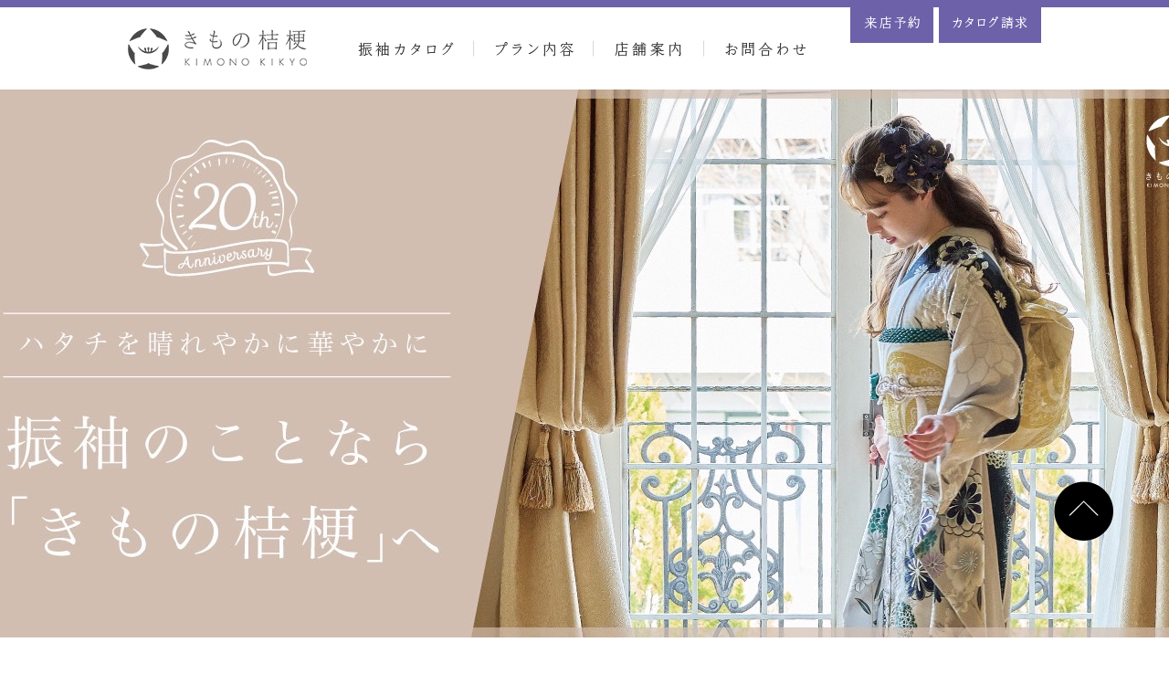

--- FILE ---
content_type: text/html
request_url: https://furisode-kikyo.com/sp/
body_size: 41130
content:
<!DOCTYPE html>
<html lang="ja" id="kikyo">
<head>
<title>きもの桔梗</title>
<!-- meta -->
<meta charset="utf-8">
<meta name="keywords" content="桔梗,ききょう,キキョウ,きものききょう,KIKYO,着物,きもの,キモノ,振袖,成人式,レンタル,撮影,前撮り,山口県,下松市,周南市">
<meta name="description" content="成人式のことなら山口県下松市振袖専門店『桔梗』におまかせ！振袖レンタル・へアメイク・着付け・成人式前撮り撮影・記念写真・アルバム制作まで、行います。">
<meta name="viewport" content="width=device-width, initial-scale=1.0">
<meta name="format-detection" content="telephone=no">
<link rel="canonical" href="https://furisode-kikyo.com/">
<!-- css -->
<link href="/common/sp/css/import_kikyo.css" rel="stylesheet" type="text/css" media="screen,print">
<!-- js -->
<script type="text/javascript" src="//webfonts.sakura.ne.jp/js/sakurav3.js"></script>
<script type="text/javascript" src="/common/sp/js/import.js"></script>
<script type="text/javascript" src="/common/sp/js/common.js"></script>
<!-- icon -->
<link rel="icon" href="/sp/img/touch-icon.png">
<link rel="apple-touch-icon" href="/sp/img/touch-icon.png">
<script>
  (function(i,s,o,g,r,a,m){i['GoogleAnalyticsObject']=r;i[r]=i[r]||function(){
  (i[r].q=i[r].q||[]).push(arguments)},i[r].l=1*new Date();a=s.createElement(o),
  m=s.getElementsByTagName(o)[0];a.async=1;a.src=g;m.parentNode.insertBefore(a,m)
  })(window,document,'script','https://www.google-analytics.com/analytics.js','ga');

  ga('create', 'UA-81197908-1', 'auto');
  ga('send', 'pageview');

</script>
</head>
<body id="top">
<!-- header -->
<header>
	<h1 id="logo"><a href="/sp/"><img src="/img/logo-l.png" alt="きもの桔梗" height="33"></a></h1>
	<p id="hrnavi">
		<a href="/reserve/">来店予約</a>
		<a class="menu-trigger" href="#">
			<span></span>
			<span></span>
			<span></span>
		</a>
	</p>
</header>









<!-- /header -->
<!-- gnavi -->
<nav id="gnavi">
	<ul>
		<li><a href="/catalog/">振袖カタログ</a></li>
		<li><a href="/plan/">プラン内容</a></li>
		<li><a href="/shop/">店舗案内</a></li>
		<li><a href="/plan/album.html">アルバム</a></li>
		<li><a href="/flow/">成人式までの流れ</a></li>
		<li><a href="/gallery/">振袖GIRLS</a></li>
		<li><a href="/sp/news/">お知らせ</a></li>
		<li><a href="/extra/qa.html">よくあるご質問</a></li>
		<li><a href="/reserve/">来店予約</a></li>
		<li><a href="/contact/?form=catalog">カタログ請求</a></li>
	</ul>
</nav>
<!-- /gnavi -->
<!-- main -->
<main>
	<!-- noscript -->
	<noscript><p>このサイトはJavascriptを使用しております。<br />適切な表示でご覧になりたい方はブラウザのJavascript設定を有効にして下さい。</p></noscript>
	<!-- /noscript -->
	<!-- mainimg -->
	<ul id="mainimg">
		<li><img src="/sp/img/img_main-6asp.jpg" alt="ハタチを晴れやかに華やかに　振袖のことなら「きもの桔梗」へ" width="375"></li>
<!--
　　　　<li><img src="/sp/img/img_main-4.jpg" alt="振袖専門店「KIKYO」で叶う　自分らしい振袖スタイル" width="375"></li>
		<li><img src="/sp/img/img_main-3.jpg" alt="振袖で家族の思い出を創る　とびきりの成人式" width="375"></li>
-->	
</ul>
	<!-- /mainimg -->
	<!-- pickup -->
	<article id="pickup">
		<ul>
			<li><a href="/sp/news/detail_51.html"><img src="/common/img/bnr_pickup-hidori-kikyo2026.jpg" alt="成人式日程（山口版）" width="315" height="130"></a></li>
		<li><a href="/sp/news/detail_63.html"><img src="/common/img/bnr_pickup-open-kikyo.jpg" alt="営業日のお知らせ" width="315" height="130"></a></li>
		<li><a href="/contact/?form=catalog"><img src="/common/img/bnr_pickup-katarogu.jpg" alt="カタログ請求" width="315" height="130"></a></li>
		<li><a href="/sp/news/detail_191.html"><img src="/common/img/bnr_pickup-reserve-present.jpg?ver=20200118" alt="Webご来店予約" width="315" height="130"></a></li>
		<li><a href="/sp/news/detail_353.html"><img src="/common/img/bnr_pickup_monthly.jpg" alt="キャンペーン" width="315" height="130"></a></li>
		<li><a href="/sp/news/detail_1357.html"><img src="/common/img/bnr_pickup-isyoerabi.jpg" alt="自宅にいながら衣装選び" width="315" height="130"></a></li>

		</ul>
	</article>
	<!-- /pickup -->
	<!-- recommend -->
	
		
		
		<article id="recommend">
			<h2><span>KIKYO</span>いちおし振袖</h2>
			<ul id="catalog-list">
			
				<li>
					<a href="/catalog/?catalog=img-1782">
						
							<img src="/common/img/catalog/kimono/BP5482D_050.jpg" width="185" alt="F-">
							
					</a>
				</li>			
			
				<li>
					<a href="/catalog/?catalog=img-1781">
						
							<img src="/common/img/catalog/kimono/BP5483F_023.jpg" width="185" alt="F-">
							
					</a>
				</li>			
			
				<li>
					<a href="/catalog/?catalog=img-1780">
						
							<img src="/common/img/catalog/kimono/S__262799372_0.jpg" width="185" alt="F-">
							
					</a>
				</li>			
			
				<li>
					<a href="/catalog/?catalog=img-1779">
						
							<img src="/common/img/catalog/kimono/04_0740.jpg" width="185" alt="F-1120">
							
					</a>
				</li>			
			
				<li>
					<a href="/catalog/?catalog=img-1778">
						
							<img src="/common/img/catalog/kimono/250728-1599.jpg" width="185" alt="E401">
							
					</a>
				</li>			
			
				<li>
					<a href="/catalog/?catalog=img-1777">
						
							<img src="/common/img/catalog/kimono/2c9989c0c228e321f566be2308ec6835cffb0f99.jpg" width="185" alt="F-1119">
							
					</a>
				</li>			
			
				<li>
					<a href="/catalog/?catalog=img-1776">
						
							<img src="/common/img/catalog/kimono/63766d9626357fbc77e9541973adb50f1d6b3ebe.jpg" width="185" alt="F-1116">
							
					</a>
				</li>			
			
				<li>
					<a href="/catalog/?catalog=img-1775">
						
							<img src="/common/img/catalog/kimono/d49c6a21eef1ae68834da89fb3edf565a4b5de94.jpg" width="185" alt="F-1117">
							
					</a>
				</li>			
			
				<li>
					<a href="/catalog/?catalog=img-1774">
						
							<img src="/common/img/catalog/kimono/08_0912.jpg" width="185" alt="E303">
							
					</a>
				</li>			
			
				<li>
					<a href="/catalog/?catalog=img-1773">
						
							<img src="/common/img/catalog/kimono/05_0368.jpg" width="185" alt="E301">
							
					</a>
				</li>			
			
				<li>
					<a href="/catalog/?catalog=img-1771">
						
							<img src="/common/img/catalog/kimono/250728-0124.jpg" width="185" alt="E105">
							
					</a>
				</li>			
			
				<li>
					<a href="/catalog/?catalog=img-1770">
						
							<img src="/common/img/catalog/kimono/250728-0175.jpg" width="185" alt="E104">
							
					</a>
				</li>			
			
				<li>
					<a href="/catalog/?catalog=img-1769">
						
							<img src="/common/img/catalog/kimono/250728-2208.jpg" width="185" alt="E103">
							
					</a>
				</li>			
			
				<li>
					<a href="/catalog/?catalog=img-1768">
						
							<img src="/common/img/catalog/kimono/250728-0720.jpg" width="185" alt="E102">
							
					</a>
				</li>			
			
				<li>
					<a href="/catalog/?catalog=img-1767">
						
							<img src="/common/img/catalog/kimono/a5f34a3085e226465e133297b9012b4e465b0d4f.jpg" width="185" alt="E101">
							
					</a>
				</li>			
			
				<li>
					<a href="/catalog/?catalog=img-1753">
						
							<img src="/common/img/catalog/kimono/_YA20587.jpg" width="185" alt="F-1095">
							
					</a>
				</li>			
			
				<li>
					<a href="/catalog/?catalog=img-1752">
						
							<img src="/common/img/catalog/kimono/_YA23679.jpg" width="185" alt="F-1097">
							
					</a>
				</li>			
			
				<li>
					<a href="/catalog/?catalog=img-1751">
						
							<img src="/common/img/catalog/kimono/_YA23250.jpg" width="185" alt="F-1093">
							
					</a>
				</li>			
			
				<li>
					<a href="/catalog/?catalog=img-1750">
						
							<img src="/common/img/catalog/kimono/_YA25963.jpg" width="185" alt="HF-0178">
							
					</a>
				</li>			
			
				<li>
					<a href="/catalog/?catalog=img-1749">
						
							<img src="/common/img/catalog/kimono/_YA24684.jpg" width="185" alt="HF-0177">
							
					</a>
				</li>			
			
				<li>
					<a href="/catalog/?catalog=img-1748">
						
							<img src="/common/img/catalog/kimono/_YA22097.jpg" width="185" alt="F-1096">
							
					</a>
				</li>			
			
				<li>
					<a href="/catalog/?catalog=img-1746">
						
							<img src="/common/img/catalog/kimono/_YA22919.jpg" width="185" alt="F-0892">
							
					</a>
				</li>			
			
				<li>
					<a href="/catalog/?catalog=img-1745">
						
							<img src="/common/img/catalog/kimono/_YA22556.jpg" width="185" alt="F-1094">
							
					</a>
				</li>			
			
				<li>
					<a href="/catalog/?catalog=img-1739">
						
							<img src="/common/img/catalog/kimono/HF-0176-1.jpg" width="185" alt="HF-0176">
							
					</a>
				</li>			
			
				<li>
					<a href="/catalog/?catalog=img-1738">
						
							<img src="/common/img/catalog/kimono/HF-0175-1.jpg" width="185" alt="HF-0175">
							
					</a>
				</li>			
			
				<li>
					<a href="/catalog/?catalog=img-1737">
						
							<img src="/common/img/catalog/kimono/HF-0174-1.jpg" width="185" alt="HF-0174">
							
					</a>
				</li>			
			
				<li>
					<a href="/catalog/?catalog=img-1736">
						
							<img src="/common/img/catalog/kimono/HF-0173-1.jpg" width="185" alt="HF-0173">
							
					</a>
				</li>			
			
				<li>
					<a href="/catalog/?catalog=img-1735">
						
							<img src="/common/img/catalog/kimono/HF-0172-1.jpg" width="185" alt="HF-0172">
							
					</a>
				</li>			
			
				<li>
					<a href="/catalog/?catalog=img-1734">
						
							<img src="/common/img/catalog/kimono/F-1091-1.jpg" width="185" alt="F-1091">
							
					</a>
				</li>			
			
				<li>
					<a href="/catalog/?catalog=img-1733">
						
							<img src="/common/img/catalog/kimono/F-1090-1.jpg" width="185" alt="F-1090">
							
					</a>
				</li>			
			
				<li>
					<a href="/catalog/?catalog=img-1732">
						
							<img src="/common/img/catalog/kimono/F-1089-1.jpg" width="185" alt="F-1089">
							
					</a>
				</li>			
			
				<li>
					<a href="/catalog/?catalog=img-1731">
						
							<img src="/common/img/catalog/kimono/F-1088-1.jpg" width="185" alt="F-1088">
							
					</a>
				</li>			
			
				<li>
					<a href="/catalog/?catalog=img-1730">
						
							<img src="/common/img/catalog/kimono/F-1087-1.jpg" width="185" alt="F-1087">
							
					</a>
				</li>			
			
				<li>
					<a href="/catalog/?catalog=img-1729">
						
							<img src="/common/img/catalog/kimono/F-1084-1.jpg" width="185" alt="F-1084">
							
					</a>
				</li>			
			
				<li>
					<a href="/catalog/?catalog=img-1728">
						
							<img src="/common/img/catalog/kimono/F-1082-1.jpg" width="185" alt="F-1082">
							
					</a>
				</li>			
			
				<li>
					<a href="/catalog/?catalog=img-1727">
						
							<img src="/common/img/catalog/kimono/F-1083-1.jpg" width="185" alt="F-1083">
							
					</a>
				</li>			
			
				<li>
					<a href="/catalog/?catalog=img-1726">
						
							<img src="/common/img/catalog/kimono/F-1081-1.jpg" width="185" alt="F-1081">
							
					</a>
				</li>			
			
				<li>
					<a href="/catalog/?catalog=img-1724">
						
							<img src="/common/img/catalog/kimono/BP3633E_031.jpg" width="185" alt="F-1073">
							
					</a>
				</li>			
			
				<li>
					<a href="/catalog/?catalog=img-1677">
						
							<img src="/common/img/catalog/kimono/314889a2d1d45b316803fe4073aa44f3ceaa7d20.jpg" width="185" alt="F-1066">
							
					</a>
				</li>			
			
				<li>
					<a href="/catalog/?catalog=img-1674">
						
							<img src="/common/img/catalog/kimono/f64c3738d3b056a9131bfee08b28780dadddc1e2.jpg" width="185" alt="F-1048">
							
					</a>
				</li>			
			
				<li>
					<a href="/catalog/?catalog=img-1673">
						
							<img src="/common/img/catalog/kimono/312_1.jpg" width="185" alt="F-1063">
							
					</a>
				</li>			
			
				<li>
					<a href="/catalog/?catalog=img-1672">
						
							<img src="/common/img/catalog/kimono/1157_1.jpg" width="185" alt="F-1041">
							
					</a>
				</li>			
			
				<li>
					<a href="/catalog/?catalog=img-1671">
						
							<img src="/common/img/catalog/kimono/1155_1.jpg" width="185" alt="F-1040">
							
					</a>
				</li>			
			
				<li>
					<a href="/catalog/?catalog=img-1670">
						
							<img src="/common/img/catalog/kimono/1153_1.jpg" width="185" alt="F-1042">
							
					</a>
				</li>			
			
				<li>
					<a href="/catalog/?catalog=img-1668">
						
							<img src="/common/img/catalog/kimono/402_1.jpg" width="185" alt="F-1056">
							
					</a>
				</li>			
			
				<li>
					<a href="/catalog/?catalog=img-1667">
						
							<img src="/common/img/catalog/kimono/316_1.jpg" width="185" alt="F-1059">
							
					</a>
				</li>			
			
				<li>
					<a href="/catalog/?catalog=img-1666">
						
							<img src="/common/img/catalog/kimono/317_1.jpg" width="185" alt="F-1060">
							
					</a>
				</li>			
			
				<li>
					<a href="/catalog/?catalog=img-1659">
						
							<img src="/common/img/catalog/kimono/306_1.jpg" width="185" alt="F-1052">
							
					</a>
				</li>			
			
				<li>
					<a href="/catalog/?catalog=img-1658">
						
							<img src="/common/img/catalog/kimono/305_1.jpg" width="185" alt="F-1054">
							
					</a>
				</li>			
			
				<li>
					<a href="/catalog/?catalog=img-1657">
						
							<img src="/common/img/catalog/kimono/105_1.jpg" width="185" alt="HF-0170">
							
					</a>
				</li>			
			
				<li>
					<a href="/catalog/?catalog=img-1656">
						
							<img src="/common/img/catalog/kimono/102_1.jpg" width="185" alt="HF-0168">
							
					</a>
				</li>			
			
				<li>
					<a href="/catalog/?catalog=img-1655">
						
							<img src="/common/img/catalog/kimono/101_1.jpg" width="185" alt="HF-0169">
							
					</a>
				</li>			
			
				<li>
					<a href="/catalog/?catalog=img-1654">
						
							<img src="/common/img/catalog/kimono/103_3.jpg" width="185" alt="HF-0167">
							
					</a>
				</li>			
			
				<li>
					<a href="/catalog/?catalog=img-1653">
						
							<img src="/common/img/catalog/kimono/313_1.jpg" width="185" alt="F1053">
							
					</a>
				</li>			
			
				<li>
					<a href="/catalog/?catalog=img-1652">
						
							<img src="/common/img/catalog/kimono/303_1.jpg" width="185" alt="F-1051">
							
					</a>
				</li>			
			
				<li>
					<a href="/catalog/?catalog=img-1651">
						
							<img src="/common/img/catalog/kimono/e14bda7aa4b6bd178b767f7c1fed85194b0797cf.jpg" width="185" alt="F-1047">
							
					</a>
				</li>			
			
				<li>
					<a href="/catalog/?catalog=img-1643">
						
							<img src="/common/img/catalog/kimono/401-1.jpg" width="185" alt="F-1044">
							
					</a>
				</li>			
			
				<li>
					<a href="/catalog/?catalog=img-1642">
						
							<img src="/common/img/catalog/kimono/107-1.jpg" width="185" alt="HF-0165">
							
					</a>
				</li>			
			
				<li>
					<a href="/catalog/?catalog=img-1641">
						
							<img src="/common/img/catalog/kimono/106-1.jpg" width="185" alt="HF-0164">
							
					</a>
				</li>			
			
				<li>
					<a href="/catalog/?catalog=img-1640">
						
							<img src="/common/img/catalog/kimono/104-1.jpg" width="185" alt="HF-0166">
							
					</a>
				</li>			
			
				<li>
					<a href="/catalog/?catalog=img-1639">
						
							<img src="/common/img/catalog/kimono/315-1.jpg" width="185" alt="F-1045">
							
					</a>
				</li>			
			
				<li>
					<a href="/catalog/?catalog=img-1638">
						
							<img src="/common/img/catalog/kimono/311-1.jpg" width="185" alt="F-1046">
							
					</a>
				</li>			
			
				<li>
					<a href="/catalog/?catalog=img-1633">
						
							<img src="/common/img/catalog/kimono/5ad9a01f1751a24ff8900b05dd814365f9fd065e.jpg" width="185" alt="F1050">
							
					</a>
				</li>			
			
				<li>
					<a href="/catalog/?catalog=img-1632">
						
							<img src="/common/img/catalog/kimono/B-2801-P09_010.jpg" width="185" alt="F1049">
							
					</a>
				</li>			
			
				<li>
					<a href="/catalog/?catalog=img-1628">
						
							<img src="/common/img/catalog/kimono/AP5413H_0152.jpg" width="185" alt="F-1017">
							
					</a>
				</li>			
			
				<li>
					<a href="/catalog/?catalog=img-1626">
						
							<img src="/common/img/catalog/kimono/27c01484dee2be1ac838e8b4740fe6243e85b3f5.jpg" width="185" alt="F-1024">
							
					</a>
				</li>			
			
				<li>
					<a href="/catalog/?catalog=img-1625">
						
							<img src="/common/img/catalog/kimono/e0bcfd5c25e1edfa1c18bbae1210c269e5f7d858.jpg" width="185" alt="F-1023">
							
					</a>
				</li>			
			
				<li>
					<a href="/catalog/?catalog=img-1624">
						
							<img src="/common/img/catalog/kimono/65740acf85843915560d25b3fec2a77960dfdfdf.jpg" width="185" alt="F-1022">
							
					</a>
				</li>			
			
				<li>
					<a href="/catalog/?catalog=img-1623">
						
							<img src="/common/img/catalog/kimono/4968b8dfb03c187cf48b1664fd462704dad75f91.jpg" width="185" alt="F-1021">
							
					</a>
				</li>			
			
				<li>
					<a href="/catalog/?catalog=img-1622">
						
							<img src="/common/img/catalog/kimono/4adb4f52d2acf665633c564ace5290d3da8a602b.jpg" width="185" alt="F-1020">
							
					</a>
				</li>			
			
				<li>
					<a href="/catalog/?catalog=img-1621">
						
							<img src="/common/img/catalog/kimono/9d6fea6c155455063fc1f3a8dafafcdc932e24e9.jpg" width="185" alt="F-1019">
							
					</a>
				</li>			
			
				<li>
					<a href="/catalog/?catalog=img-1619">
						
							<img src="/common/img/catalog/kimono/TR409_1.jpg" width="185" alt="F-1014">
							
					</a>
				</li>			
			
				<li>
					<a href="/catalog/?catalog=img-1603">
						
							<img src="/common/img/catalog/kimono/2d86172ee941ab8d3269b1ffe3f054e72efe2897.jpg" width="185" alt="F-1006">
							
					</a>
				</li>			
			
				<li>
					<a href="/catalog/?catalog=img-1602">
						
							<img src="/common/img/catalog/kimono/MB-112-06_037.jpg" width="185" alt="F-1007">
							
					</a>
				</li>			
			
				<li>
					<a href="/catalog/?catalog=img-1530">
						
							<img src="/common/img/catalog/kimono/_YA23562.jpg" width="185" alt="F-1011">
							
					</a>
				</li>			
			
				<li>
					<a href="/catalog/?catalog=img-1529">
						
							<img src="/common/img/catalog/kimono/4053_0049.jpg" width="185" alt="F-0980">
							
					</a>
				</li>			
			
				<li>
					<a href="/catalog/?catalog=img-1528">
						
							<img src="/common/img/catalog/kimono/3053_0006.jpg" width="185" alt="F-0981">
							
					</a>
				</li>			
			
				<li>
					<a href="/catalog/?catalog=img-1524">
						
							<img src="/common/img/catalog/kimono/YA21926.jpg" width="185" alt="F-0983">
							
					</a>
				</li>			
			
				<li>
					<a href="/catalog/?catalog=img-1523">
						
							<img src="/common/img/catalog/kimono/YA21091.jpg" width="185" alt="F-0994">
							
					</a>
				</li>			
			
				<li>
					<a href="/catalog/?catalog=img-1522">
						
							<img src="/common/img/catalog/kimono/YA21420.jpg" width="185" alt="F-0986">
							
					</a>
				</li>			
			
				<li>
					<a href="/catalog/?catalog=img-1520">
						
							<img src="/common/img/catalog/kimono/YA24672.jpg" width="185" alt="F-0985">
							
					</a>
				</li>			
			
				<li>
					<a href="/catalog/?catalog=img-1519">
						
							<img src="/common/img/catalog/kimono/YA23657.jpg" width="185" alt="HF-0158">
							
					</a>
				</li>			
			
				<li>
					<a href="/catalog/?catalog=img-1517">
						
							<img src="/common/img/catalog/kimono/cf490170049c6806719406a713f166c2f9f05c72.jpg" width="185" alt="HF-0154">
							
					</a>
				</li>			
			
				<li>
					<a href="/catalog/?catalog=img-1516">
						
							<img src="/common/img/catalog/kimono/e57c3ca943d0aed8dcca4e0987ce4985d58d0e81.jpg" width="185" alt="F-0996">
							
					</a>
				</li>			
			
				<li>
					<a href="/catalog/?catalog=img-1515">
						
							<img src="/common/img/catalog/kimono/YA20783.jpg" width="185" alt="F-0995">
							
					</a>
				</li>			
			
				<li>
					<a href="/catalog/?catalog=img-1514">
						
							<img src="/common/img/catalog/kimono/YA20426.jpg" width="185" alt="F-1000">
							
					</a>
				</li>			
			
				<li>
					<a href="/catalog/?catalog=img-1511">
						
							<img src="/common/img/catalog/kimono/27d79cac0cbc53b70c594f992f7cb3fb12a7ffb0.jpg" width="185" alt="F-0954">
							
					</a>
				</li>			
			
				<li>
					<a href="/catalog/?catalog=img-1501">
						
							<img src="/common/img/catalog/kimono/XP3602C_063.jpg" width="185" alt="F-0964">
							
					</a>
				</li>			
			
				<li>
					<a href="/catalog/?catalog=img-1499">
						
							<img src="/common/img/catalog/kimono/XP3601F_016.jpg" width="185" alt="F-0966">
							
					</a>
				</li>			
			
				<li>
					<a href="/catalog/?catalog=img-1498">
						
							<img src="/common/img/catalog/kimono/XP3601E_055.jpg" width="185" alt="F-0968">
							
					</a>
				</li>			
			
				<li>
					<a href="/catalog/?catalog=img-1497">
						
							<img src="/common/img/catalog/kimono/0B2A2963.jpg" width="185" alt="F0958">
							
					</a>
				</li>			
			
				<li>
					<a href="/catalog/?catalog=img-1494">
						
							<img src="/common/img/catalog/kimono/C385-P20_21_070.jpg" width="185" alt="F-0961">
							
					</a>
				</li>			
			
				<li>
					<a href="/catalog/?catalog=img-1492">
						
							<img src="/common/img/catalog/kimono/XP3587B_0048.jpg" width="185" alt="F-0941">
							
					</a>
				</li>			
			
				<li>
					<a href="/catalog/?catalog=img-1491">
						
							<img src="/common/img/catalog/kimono/XP5377F_0046.jpg" width="185" alt="F-0930">
							
					</a>
				</li>			
			
				<li>
					<a href="/catalog/?catalog=img-1490">
						
							<img src="/common/img/catalog/kimono/XP5380K_0003.jpg" width="185" alt="F-0940">
							
					</a>
				</li>			
			
				<li>
					<a href="/catalog/?catalog=img-1489">
						
							<img src="/common/img/catalog/kimono/XP5379G_0020.jpg" width="185" alt="F0948">
							
					</a>
				</li>			
			
				<li>
					<a href="/catalog/?catalog=img-1385">
						
							<img src="/common/img/catalog/kimono/TR306-1.jpg" width="185" alt="F-0951">
							
					</a>
				</li>			
			
				<li>
					<a href="/catalog/?catalog=img-1384">
						
							<img src="/common/img/catalog/kimono/TR301-1.jpg" width="185" alt="F-0952">
							
					</a>
				</li>			
			
				<li>
					<a href="/catalog/?catalog=img-1245">
						
							<img src="/common/img/catalog/kimono/XP5383A_0013.jpg" width="185" alt="F-0950">
							
					</a>
				</li>			
			
				<li>
					<a href="/catalog/?catalog=img-1244">
						
							<img src="/common/img/catalog/kimono/04f7980cca24fcc415e55d0efd18f4a3dfe85df3.jpg" width="185" alt="F0945">
							
					</a>
				</li>			
			
				<li>
					<a href="/catalog/?catalog=img-1242">
						
							<img src="/common/img/catalog/kimono/LILICA409_1.jpg" width="185" alt="F0939">
							
					</a>
				</li>			
			
				<li>
					<a href="/catalog/?catalog=img-1214">
						
							<img src="/common/img/catalog/kimono/A107.jpg" width="185" alt="HF0126">
							
					</a>
				</li>			
			
				<li>
					<a href="/catalog/?catalog=img-1212">
						
							<img src="/common/img/catalog/kimono/SF302_2.jpg" width="185" alt="F0908">
							
					</a>
				</li>			
			
				<li>
					<a href="/catalog/?catalog=img-1210">
						
							<img src="/common/img/catalog/kimono/WP3577D_73.jpg" width="185" alt="F-0895">
							
					</a>
				</li>			
			
				<li>
					<a href="/catalog/?catalog=img-1209">
						
							<img src="/common/img/catalog/kimono/WP3577C_56.jpg" width="185" alt="F-0905">
							
					</a>
				</li>			
			
				<li>
					<a href="/catalog/?catalog=img-1207">
						
							<img src="/common/img/catalog/kimono/A322.jpg" width="185" alt="F-0897">
							
					</a>
				</li>			
			
				<li>
					<a href="/catalog/?catalog=img-1206">
						
							<img src="/common/img/catalog/kimono/A320.jpg" width="185" alt="F-0896">
							
					</a>
				</li>			
			
				<li>
					<a href="/catalog/?catalog=img-1205">
						
							<img src="/common/img/catalog/kimono/A318.jpg" width="185" alt="F-0900">
							
					</a>
				</li>			
			
				<li>
					<a href="/catalog/?catalog=img-1204">
						
							<img src="/common/img/catalog/kimono/A314.jpg" width="185" alt="F-0913">
							
					</a>
				</li>			
			
				<li>
					<a href="/catalog/?catalog=img-1202">
						
							<img src="/common/img/catalog/kimono/A312.jpg" width="185" alt="F-0899">
							
					</a>
				</li>			
			
				<li>
					<a href="/catalog/?catalog=img-1201">
						
							<img src="/common/img/catalog/kimono/A307.jpg" width="185" alt="F-0912">
							
					</a>
				</li>			
			
				<li>
					<a href="/catalog/?catalog=img-1200">
						
							<img src="/common/img/catalog/kimono/A306.jpg" width="185" alt="F-0888">
							
					</a>
				</li>			
			
				<li>
					<a href="/catalog/?catalog=img-1199">
						
							<img src="/common/img/catalog/kimono/A305.jpg" width="185" alt="F0901">
							
					</a>
				</li>			
			
				<li>
					<a href="/catalog/?catalog=img-1197">
						
							<img src="/common/img/catalog/kimono/A205.jpg" width="185" alt="F-0892">
							
					</a>
				</li>			
			
				<li>
					<a href="/catalog/?catalog=img-1196">
						
							<img src="/common/img/catalog/kimono/A204.jpg" width="185" alt="F-0890">
							
					</a>
				</li>			
			
				<li>
					<a href="/catalog/?catalog=img-1195">
						
							<img src="/common/img/catalog/kimono/A202.jpg" width="185" alt="F-0911">
							
					</a>
				</li>			
			
				<li>
					<a href="/catalog/?catalog=img-1194">
						
							<img src="/common/img/catalog/kimono/A106.jpg" width="185" alt="HF0124">
							
					</a>
				</li>			
			
				<li>
					<a href="/catalog/?catalog=img-1193">
						
							<img src="/common/img/catalog/kimono/A104.jpg" width="185" alt="HF0123">
							
					</a>
				</li>			
			
				<li>
					<a href="/catalog/?catalog=img-1191">
						
							<img src="/common/img/catalog/kimono/B_%200047.jpg" width="185" alt="F-0887">
							
					</a>
				</li>			
			
				<li>
					<a href="/catalog/?catalog=img-1190">
						
							<img src="/common/img/catalog/kimono/A_%200003.jpg" width="185" alt="F-0880">
							
					</a>
				</li>			
			
				<li>
					<a href="/catalog/?catalog=img-1189">
						
							<img src="/common/img/catalog/kimono/59e0d49b68f009fded2e366a8b2fc2d50fa4eeb6.jpg" width="185" alt="F0894">
							
					</a>
				</li>			
			
				<li>
					<a href="/catalog/?catalog=img-1188">
						
							<img src="/common/img/catalog/kimono/B154-O_52.jpg" width="185" alt="F-0877">
							
					</a>
				</li>			
			
				<li>
					<a href="/catalog/?catalog=img-1187">
						
							<img src="/common/img/catalog/kimono/B151-D_086.jpg" width="185" alt="F-0878">
							
					</a>
				</li>			
			
				<li>
					<a href="/catalog/?catalog=img-1186">
						
							<img src="/common/img/catalog/kimono/3122_%200006.jpg" width="185" alt="F-0886">
							
					</a>
				</li>			
			
				<li>
					<a href="/catalog/?catalog=img-1185">
						
							<img src="/common/img/catalog/kimono/3072_%200002.jpg" width="185" alt="F-0885">
							
					</a>
				</li>			
			
				<li>
					<a href="/catalog/?catalog=img-1184">
						
							<img src="/common/img/catalog/kimono/b266d3e3e455f274eadec6eba2fad4b394cada91.jpg" width="185" alt="F-0884">
							
					</a>
				</li>			
			
				<li>
					<a href="/catalog/?catalog=img-1183">
						
							<img src="/common/img/catalog/kimono/3546bf1b63f344796532e68d0b99d681306d217e.jpg" width="185" alt="F-0906">
							
					</a>
				</li>			
			
				<li>
					<a href="/catalog/?catalog=img-1182">
						
							<img src="/common/img/catalog/kimono/1712bf75d60c1c2d4fc8d1dfdb45df3d7e9ad388.jpg" width="185" alt="F-0907">
							
					</a>
				</li>			
			
				<li>
					<a href="/catalog/?catalog=img-1181">
						
							<img src="/common/img/catalog/kimono/F-0871.jpg" width="185" alt="F-0871">
							
					</a>
				</li>			
			
				<li>
					<a href="/catalog/?catalog=img-1180">
						
							<img src="/common/img/catalog/kimono/20b8f017d3ecfb3f9b3326b5546b0e9fea2e65ed.jpg" width="185" alt="F-0868">
							
					</a>
				</li>			
			
				<li>
					<a href="/catalog/?catalog=img-1179">
						
							<img src="/common/img/catalog/kimono/F-0867.jpg" width="185" alt="F-0867">
							
					</a>
				</li>			
			
				<li>
					<a href="/catalog/?catalog=img-1173">
						
							<img src="/common/img/catalog/kimono/b806a7d46807ff28724c35fcc8ce9c10e66386f1.jpg" width="185" alt="F-0875">
							
					</a>
				</li>			
			
				<li>
					<a href="/catalog/?catalog=img-1152">
						
							<img src="/common/img/catalog/kimono/FL-0106.jpg" width="185" alt="HF-0117">
							
					</a>
				</li>			
			
				<li>
					<a href="/catalog/?catalog=img-1146">
						
							<img src="/common/img/catalog/kimono/FL-0207.jpg" width="185" alt="F-0851">
							
					</a>
				</li>			
			
				<li>
					<a href="/catalog/?catalog=img-1144">
						
							<img src="/common/img/catalog/kimono/FL-0101_1.jpg" width="185" alt="HF-0116">
							
					</a>
				</li>			
			
				<li>
					<a href="/catalog/?catalog=img-1120">
						
							<img src="/common/img/catalog/kimono/f2d33b75313fa08ff24f828fceda1938196d6177.jpg" width="185" alt="F-0833">
							
					</a>
				</li>			
			
				<li>
					<a href="/catalog/?catalog=img-897">
						
							<img src="/common/img/catalog/kimono/4070_%200030.jpg" width="185" alt="F-808">
							
					</a>
				</li>			
			
				<li>
					<a href="/catalog/?catalog=img-895">
						
							<img src="/common/img/catalog/kimono/3050_%200017.jpg" width="185" alt="F-809">
							
					</a>
				</li>			
			
				<li>
					<a href="/catalog/?catalog=img-894">
						
							<img src="/common/img/catalog/kimono/fe686f6af5cf8ce7b2702a4bee148523b488b047.jpg" width="185" alt="F-810">
							
					</a>
				</li>			
			
				<li>
					<a href="/catalog/?catalog=img-881">
						
							<img src="/common/img/catalog/kimono/FL-9206.jpg" width="185" alt="F-0815">
							
					</a>
				</li>			
			
				<li>
					<a href="/catalog/?catalog=img-880">
						
							<img src="/common/img/catalog/kimono/FL-9314.jpg" width="185" alt="F-0805">
							
					</a>
				</li>			
			
				<li>
					<a href="/catalog/?catalog=img-879">
						
							<img src="/common/img/catalog/kimono/FL-9315.jpg" width="185" alt="F807">
							
					</a>
				</li>			
			
				<li>
					<a href="/catalog/?catalog=img-878">
						
							<img src="/common/img/catalog/kimono/FL-9103.jpg" width="185" alt="HF-0110">
							
					</a>
				</li>			
			
				<li>
					<a href="/catalog/?catalog=img-876">
						
							<img src="/common/img/catalog/kimono/FL-9205.jpg" width="185" alt="F-816">
							
					</a>
				</li>			
			
				<li>
					<a href="/catalog/?catalog=img-875">
						
							<img src="/common/img/catalog/kimono/FL-9203.jpg" width="185" alt="F817">
							
					</a>
				</li>			
			
				<li>
					<a href="/catalog/?catalog=img-874">
						
							<img src="/common/img/catalog/kimono/FL-9311.jpg" width="185" alt="F821">
							
					</a>
				</li>			
			
				<li>
					<a href="/catalog/?catalog=img-873">
						
							<img src="/common/img/catalog/kimono/FL-9204.jpg" width="185" alt="F-0818">
							
					</a>
				</li>			
			
				<li>
					<a href="/catalog/?catalog=img-872">
						
							<img src="/common/img/catalog/kimono/FL-9321.jpg" width="185" alt="F-0820">
							
					</a>
				</li>			
			
				<li>
					<a href="/catalog/?catalog=img-871">
						
							<img src="/common/img/catalog/kimono/FL-9317.jpg" width="185" alt="F-0819">
							
					</a>
				</li>			
			
				<li>
					<a href="/catalog/?catalog=img-870">
						
							<img src="/common/img/catalog/kimono/FL-9106.jpg" width="185" alt="HF-0112">
							
					</a>
				</li>			
			
				<li>
					<a href="/catalog/?catalog=img-869">
						
							<img src="/common/img/catalog/kimono/F-0797.jpg" width="185" alt="F-0797">
							
					</a>
				</li>			
			
				<li>
					<a href="/catalog/?catalog=img-868">
						
							<img src="/common/img/catalog/kimono/F-0794.jpg" width="185" alt="F-0794">
							
					</a>
				</li>			
			
				<li>
					<a href="/catalog/?catalog=img-193">
						
							<img src="/common/img/catalog/kimono/F-0705.jpg" width="185" alt="F-0705">
							
					</a>
				</li>			
			
				<li>
					<a href="/catalog/?catalog=img-194">
						
							<img src="/common/img/catalog/kimono/F-0688.jpg" width="185" alt="F-0688">
							
					</a>
				</li>			
			
				<li>
					<a href="/catalog/?catalog=img-195">
						
							<img src="/common/img/catalog/kimono/F677.jpg" width="185" alt="F-0677">
							
					</a>
				</li>			
			
				<li>
					<a href="/catalog/?catalog=img-204">
						
							<img src="/common/img/catalog/kimono/0719.jpg" width="185" alt="F-0719">
							
					</a>
				</li>			
			
				<li>
					<a href="/catalog/?catalog=img-206">
						
							<img src="/common/img/catalog/kimono/F-0698.jpg" width="185" alt="F-0698">
							
					</a>
				</li>			
			
				<li>
					<a href="/catalog/?catalog=img-209">
						
							<img src="/common/img/catalog/kimono/F-0661.jpg" width="185" alt="F-0661">
							
					</a>
				</li>			
			
				<li>
					<a href="/catalog/?catalog=img-213">
						
							<img src="/common/img/catalog/kimono/HF-0063.jpg" width="185" alt="HF-0063">
							
					</a>
				</li>			
			
				<li>
					<a href="/catalog/?catalog=img-215">
						
							<img src="/common/img/catalog/kimono/HF-0060.jpg" width="185" alt="HF-0060">
							
					</a>
				</li>			
			
				<li>
					<a href="/catalog/?catalog=img-216">
						
							<img src="/common/img/catalog/kimono/F-0685.jpg" width="185" alt="F-0685">
							
					</a>
				</li>			
			
			</ul>
			<p class="btn"><a href="/catalog/">もっと見る</a></p>
		</article>
		
	
	<!-- /recommend -->
	<!-- purpose -->
	<article id="purpose">
		<h2>プラン内容</h2>
		<ul>
			<li><a href="/plan/coa_furisode.html">成人式</a></li>
			<li><a href="/plan/graduation.html">卒業式</a></li>
			<li><a href="/plan/etc.html">その他</a></li>
		</ul>
	</article>
	<!-- /purpose -->
	<!-- news -->
	
	<article id="news">
		<h2>お知らせ</h2>
		<ul>
			<li class="show">
				<a href="/sp/news/detail_1786.html">
					
					<img src="/common/img/assets/2026/01/1243f740c0caf64ce5960b876a1af94f01ecdc92-thumb-210x210-4301.png" alt="新春展示会" width="85" height="85">
					<div>
						<h3>新春展示会</h3>
						<time datetime="2026-01-16">2026年01月16日</time>
					</div>
				</a>
			</li>
			<li class="shop">
				<a href="/sp/news/detail_1785.html">
					
					<img src="/common/img/assets/2026/01/2563953bf9703890cf9ddec116514a15b2af2d7b-thumb-210x210-4297.jpg" alt="ご成人おめでとうございます" width="85" height="85">
					<div>
						<h3>ご成人おめでとうございます</h3>
						<time datetime="2026-01-12">2026年01月12日</time>
					</div>
				</a>
			</li>
			<li class="shop">
				<a href="/sp/news/detail_1784.html">
					
					<img src="/common/img/assets/2026/01/3f0096b46d3b3eb8423ee4af45045288d097cd75-thumb-210x210-4293.jpg" alt="2026年もよろしくお願いいたします。" width="85" height="85">
					<div>
						<h3>2026年もよろしくお願いいたします。</h3>
						<time datetime="2026-01-04">2026年01月04日</time>
					</div>
				</a>
			</li>
		</ul>
		<p class="btn"><a href="/sp/news/">もっと見る</a></p>
	</article>
	
	<!-- /news -->
	<!-- gallery -->
	<article id="gallery">
		<h2><span>KIKYO</span>振袖GIRLS&#9825;</h2>
		<ul>
			
			<li><a href="/gallery/?gallery=img-1766"><img src="/gallery/img/girls/623e1876e73cdd0a2a6ac1b934ac135cecb1af0b.jpg" alt="" width="111"></a></li>
			<li><a href="/gallery/?gallery=img-1765"><img src="/gallery/img/girls/02d28b218920ea8f978fa049a7d0e427ee176df8.jpg" alt="" width="111"></a></li>
			<li><a href="/gallery/?gallery=img-1764"><img src="/gallery/img/girls/8efbe034a0c02baf73849e4cfeb46e27bbc83cf6.jpg" alt="" width="111"></a></li>
			<li><a href="/gallery/?gallery=img-1762"><img src="/gallery/img/girls/b5e1ffd6c47cf1a2caaf3d87bfcc19fc8e707909.jpg" alt="" width="111"></a></li>
			<li><a href="/gallery/?gallery=img-1761"><img src="/gallery/img/girls/dcba114fa816d62408ae2b932c6714b04d17b080.jpg" alt="" width="111"></a></li>
			<li><a href="/gallery/?gallery=img-1758"><img src="/gallery/img/girls/49ceb2756c3e4346916cf1e51041738d0c59a39e.jpg" alt="" width="111"></a></li>
		</ul>
		<p class="btn"><a href="/gallery/">もっと見る</a></p>
	</article>
	<!-- /gallery -->
	<!-- shop -->
	<article id="shop">
		<h2>店舗情報</h2>
		<img src="/shop/img/img_shop.jpg" alt="きもの桔梗 店舗外観" class="img-shop">
		<h3><img src="/img/logo-l.png" alt="きもの桔梗" height="45" class="bottom20"></h3>
		<ul class="shop-info">
			<li>
				〒744-0075<br>山口県下松市瑞穂町3-5-1<br>
				<a href="tel:0833412347">0833-41-2347</a>
			</li>
			<li>
				<span class="icon-phone"></span>
				<h3>来店予約専用番号<small>（通話料無料 / 携帯・PHS可）</small></h3>
				<a href="tel:0120987214">0120-987-214</a>
			</li>
			<li>
				<span class="icon-clock"></span>
				<h3>営業時間</h3>
				平日　10:00～18:30<br>		
				土日祝　9:00～17:30<br>
				（休日：年末年始、その他）
			</li>
		</ul>
		<div id="gmap">
			<iframe src="https://www.google.com/maps/embed?pb=!1m18!1m12!1m3!1d3306.610282608098!2d131.84890501938438!3d34.02821318160135!2m3!1f0!2f0!3f0!3m2!1i1024!2i768!4f13.1!3m3!1m2!1s0x3544e12593c97de1%3A0x70d8d9e6fae33c92!2z44CSNzQ0LTAwNzUg5bGx5Y-j55yM5LiL5p2-5biC55Ge56mC55S677yT5LiB55uu77yV4oiS77yR!5e0!3m2!1sja!2sjp!4v1491647356314" width="100%" height="300" frameborder="0" style="border:0" allowfullscreen></iframe>
			<p class="text-link"><a href="http://maps.google.com/maps?q=きもの桔梗">Google Mapsアプリで見る</a></p>
		</div>
		<p class="btn bottom70"><a href="/reserve/">来店予約</a></p>
	</article>
	<!-- /shop -->
</main>
<!-- /main -->
<!-- pr -->
<aside id="pr">
	<p><img src="/common/sp/img/tit_aside.png" width="140" height="94" alt="お気軽にご来店ください"></p>
	<ul>
		<li><a href="/reserve/">来店予約<span class="icon-user"></span></a></li>
		<li><a href="/contact/?form=catalog">カタログ請求<span class="icon-file"></span></a></li>
	</ul>
	<p id="pagetop"><a href="#"><img src="/common/sp/img/pagetop.svg" alt="このページの上に戻る" width="55"></a></p>
</aside>
<!-- /pr -->
<!-- footer -->
<footer>
	<p id="f-logo"><a href="/sp/"><img src="/img/logo-v-l.png" height="99" alt="きもの桔梗"></a></p>
	<ul class="sns-ico">
		<li><a href="https://www.facebook.com/kimono.kikyo/" target="_blank" class="icon-facebook"></a></li>
		<li><a href="https://www.instagram.com/kimonokikyo_kudamatsu/" target="_blank" class="icon-instagram"></a></li>
	</ul>
	<p class="sns-linea"><a href="https://line.me/R/ti/p/%40kgb5339d" target="_blank"><img height="36" border="0" alt="友だち追加" src="https://scdn.line-apps.com/n/line_add_friends/btn/ja.png"></a></p>
	<ul class="shop-info">
		<li>
				〒744-0075<br>山口県下松市瑞穂町3-5-1<br>
				<a href="tel:0833412347">0833-41-2347</a>
			</li>
			<li>
				<span class="icon-phone"></span>
				<h3>来店予約専用番号<small>（通話料無料 / 携帯・PHS可）</small></h3>
				<a href="tel:0120987214">0120-987-214</a>
			</li>
			<li>
				<span class="icon-clock"></span>
				<h3>営業時間</h3>
				平日　10:00～18:30<br>		
				土日祝　9:00～17:30<br>
				（休日：年末年始、その他）
			</li>
		<li>
			<span class="icon-home"></span>
			<h3>徳山デッキ店</h3>
			<p id="btn-related"><a href="https://www.kikyo-tokuyama.com/" target="_blank">きもの桔梗 徳山デッキ店</a></p>
		</li>
	</ul>
	<!-- pnavi -->
	<ul id="pnavi">
		<li><a href="/catalog/">振袖カタログ</a></li>
		<li><a href="/plan/">プラン内容</a></li>
		<li><a href="/shop/">店舗案内</a></li>
		<li><a href="/plan/album.html">アルバム</a></li>
		<li><a href="/flow/">成人式までの流れ</a></li>
		<li><a href="/gallery/">振袖GIRLS</a></li>
		<li><a href="/sp/news/">お知らせ</a></li>
		<li><a href="/extra/qa.html">よくあるご質問</a></li>
		<li><a href="/reserve/">来店予約</a></li>
		<li><a href="/contact/?form=catalog">カタログ請求</a></li>
	</ul>
	<!-- /pnavi -->
	<!-- footer-bottom -->
	<div id="footer-bottom">
		<!-- fnavi -->
		<ul id="fnavi">
			<li><a href="/extra/company.html">会社概要</a></li>
			<li><a href="/extra/privacy.html">プライバシーポリシー</a></li>
			<li><a href="/contact/?form=contact">お問合わせ</a></li>
		</ul>
		<!-- /fnavi -->
		<p id="copyright">&copy; <a href="/sp/">KIMONO KIKYO</a> All Rights Reserved.</p>
		<p id="link-pc"><a href="/?mode=pc">パソコン用サイトを見る</a></p>
	</div>
	<!-- /footer-bottom -->
</footer>

<!-- /footer -->
</body>
</html>

--- FILE ---
content_type: text/html
request_url: https://furisode-kikyo.com/
body_size: 94798
content:
<!DOCTYPE html>
<html id="kikyo">
<head>
<title>きもの桔梗</title>
<!-- meta -->
<meta charset="utf-8">
<meta http-equiv="X-UA-Compatible" content="IE=edge">
<meta name="viewport" content="width=1200">
<meta name="keywords" content="桔梗,ききょう,キキョウ,きものききょう,KIKYO,着物,きもの,キモノ,振袖,成人式,レンタル,撮影,前撮り,山口県,下松市,周南市">
<meta name="description" content="成人式のことなら山口県下松市振袖専門店『桔梗』におまかせ！振袖レンタル・へアメイク・着付け・成人式前撮り撮影・記念写真・アルバム制作まで、行います。">
<!-- css -->
<link href="/common/css/import_kikyo.css?ver=20180131" rel="stylesheet" type="text/css" media="screen,print">
<link href="/common/css/print.css" rel="stylesheet" type="text/css" media="print">
<!-- js -->
<script type="text/javascript" src="/common/js/import.js"></script>
<script type="text/javascript" src="/common/js/common.js"></script>
<!-- favicon -->
<link rel="shortcut icon" href="/img/favicon.ico">
<link rel="alternate" media="only screen and (max-width: 599px)" href="https://furisode-kikyo.com/sp/">
<script>
  (function(i,s,o,g,r,a,m){i['GoogleAnalyticsObject']=r;i[r]=i[r]||function(){
  (i[r].q=i[r].q||[]).push(arguments)},i[r].l=1*new Date();a=s.createElement(o),
  m=s.getElementsByTagName(o)[0];a.async=1;a.src=g;m.parentNode.insertBefore(a,m)
  })(window,document,'script','https://www.google-analytics.com/analytics.js','ga');

  ga('create', 'UA-81197908-1', 'auto');
  ga('send', 'pageview');

</script>
</head>
<body id="top">
<!-- header -->
<header>
	<div id="header-inner">
		<h1 id="logo"><a href="/"><img src="/img/logo.png" alt="きもの桔梗" height="67"></a></h1>
		<nav id="hnavi">
			<ul>
				<li><a href="/reserve/"><img src="/common/img/hfnavi-1.png" alt="来店予約" width="61" height="15"></a></li>
				<li><a href="/contact/?form=catalog"><img src="/common/img/hfnavi-2.png" alt="カタログ請求" width="82" height="15"></a></li>
			</ul>
		</nav>
		<nav id="gnavi">
			<ul>
				<li><a href="/catalog/"><img src="/common/img/gnavi-1.png" alt="振袖カタログ" width="151" height="45"></a></li>
				<li><a href="/plan/"><img src="/common/img/gnavi-2.png" alt="プラン内容" width="131" height="45"></a></li>
				<li><a href="/shop/"><img src="/common/img/gnavi-3.png" alt="店舗案内" width="121" height="45"></a></li>
				<li><a href="/contact/?form=contact"><img src="/common/img/gnavi-4.png" alt="お問合わせ" width="134" height="45"></a></li>
			</ul>
		</nav>
	</div>
	<nav id="dnavi-plan">
		<ul>
			<li><a href="/plan/coa_index.html"><img src="/common/img/dnavi-1.png" srcset="/common/img/dnavi-1.png 1x,/common/img/dnavi-1@2x.png 2x" width="290" height="80" alt="成人式" class="fade"></a></li>
			<li><a href="/plan/graduation.html"><img src="/common/img/dnavi-2.png" srcset="/common/img/dnavi-2.png 1x,/common/img/dnavi-2@2x.png 2x" width="290" height="80" alt="卒業式" class="fade"></a></li>
			<li><a href="/plan/etc.html"><img src="/common/img/dnavi-3.png" srcset="/common/img/dnavi-3.png 1x,/common/img/dnavi-3@2x.png 2x" width="290" height="80" alt="男性はかま・訪問着" class="fade"></a></li>
		</ul>
	</nav>
</header>
<!-- /header -->
<!-- content -->
<div id="content">
	<!-- noscript -->
	<noscript><p>このサイトはJavascriptを使用しております。<br />適切な表示でご覧になりたい方はブラウザのJavascript設定を有効にして下さい。</p></noscript>
	<!-- /noscript -->
	<!-- mainimg -->
	<ul id="mainimg">
		<li><img src="/img/img_main-5a.jpg" alt="ハタチを晴れやかに華やかに　振袖のことなら「きもの桔梗」へ" width="1400" height="600"></li>
<!--
        <li><img src="/img/img_main-4.jpg" alt="振袖専門店「KIKYO」で叶う　自分らしい振袖スタイル" width="1400" height="600"></li>
		<li><img src="/img/img_main-3.jpg" alt="振袖で家族の思い出を創る　とびきりの成人式" width="1400" height="600"></li>
-->
</ul>
	<!-- /mainimg -->
	<!-- recommend -->
	
	<div id="recommend">
		<h2 class="tit-center"><img src="/img/tit_recommend.png" width="257" height="64" alt="KIKYOいちおし振袖"></h2>
		<ul id="catalog-list">
			<li id="thumb-1782">
				
					<img src="/common/img/catalog/kimono/BP5482D_050.jpg" width="240" height="420" alt="F-" class="thumb">
					
				<div class="on">
					<a href="/catalog/detail_1782.html">
						<h3>F-</h3>
						<p></p>
						<p class="btn-w bottom30"><img src="/common/img/btn/btn_detail-w.png" width="184" height="40" alt="F-の詳細を見る"></p>
					</a>
				</div>
			</li>
			<li id="thumb-1781">
				
					<img src="/common/img/catalog/kimono/BP5483F_023.jpg" width="240" height="420" alt="F-" class="thumb">
					
				<div class="on">
					<a href="/catalog/detail_1781.html">
						<h3>F-</h3>
						<p></p>
						<p class="btn-w bottom30"><img src="/common/img/btn/btn_detail-w.png" width="184" height="40" alt="F-の詳細を見る"></p>
					</a>
				</div>
			</li>
			<li id="thumb-1780">
				
					<img src="/common/img/catalog/kimono/S__262799372_0.jpg" width="240" height="420" alt="F-" class="thumb">
					
				<div class="on">
					<a href="/catalog/detail_1780.html">
						<h3>F-</h3>
						<p></p>
						<p class="btn-w bottom30"><img src="/common/img/btn/btn_detail-w.png" width="184" height="40" alt="F-の詳細を見る"></p>
					</a>
				</div>
			</li>
			<li id="thumb-1779">
				
					<img src="/common/img/catalog/kimono/04_0740.jpg" width="240" height="420" alt="F-1120" class="thumb">
					
				<div class="on">
					<a href="/catalog/detail_1779.html">
						<h3>F-1120</h3>
						<p></p>
						<p class="btn-w bottom30"><img src="/common/img/btn/btn_detail-w.png" width="184" height="40" alt="F-1120の詳細を見る"></p>
					</a>
				</div>
			</li>
			<li id="thumb-1778">
				
					<img src="/common/img/catalog/kimono/250728-1599.jpg" width="240" height="420" alt="E401" class="thumb">
					
				<div class="on">
					<a href="/catalog/detail_1778.html">
						<h3>E401</h3>
						<p></p>
						<p class="btn-w bottom30"><img src="/common/img/btn/btn_detail-w.png" width="184" height="40" alt="E401の詳細を見る"></p>
					</a>
				</div>
			</li>
			<li id="thumb-1777">
				
					<img src="/common/img/catalog/kimono/2c9989c0c228e321f566be2308ec6835cffb0f99.jpg" width="240" height="420" alt="F-1119" class="thumb">
					
				<div class="on">
					<a href="/catalog/detail_1777.html">
						<h3>F-1119</h3>
						<p></p>
						<p class="btn-w bottom30"><img src="/common/img/btn/btn_detail-w.png" width="184" height="40" alt="F-1119の詳細を見る"></p>
					</a>
				</div>
			</li>
			<li id="thumb-1776">
				
					<img src="/common/img/catalog/kimono/63766d9626357fbc77e9541973adb50f1d6b3ebe.jpg" width="240" height="420" alt="F-1116" class="thumb">
					
				<div class="on">
					<a href="/catalog/detail_1776.html">
						<h3>F-1116</h3>
						<p></p>
						<p class="btn-w bottom30"><img src="/common/img/btn/btn_detail-w.png" width="184" height="40" alt="F-1116の詳細を見る"></p>
					</a>
				</div>
			</li>
			<li id="thumb-1775">
				
					<img src="/common/img/catalog/kimono/d49c6a21eef1ae68834da89fb3edf565a4b5de94.jpg" width="240" height="420" alt="F-1117" class="thumb">
					
				<div class="on">
					<a href="/catalog/detail_1775.html">
						<h3>F-1117</h3>
						<p></p>
						<p class="btn-w bottom30"><img src="/common/img/btn/btn_detail-w.png" width="184" height="40" alt="F-1117の詳細を見る"></p>
					</a>
				</div>
			</li>
			<li id="thumb-1774">
				
					<img src="/common/img/catalog/kimono/08_0912.jpg" width="240" height="420" alt="E303" class="thumb">
					
				<div class="on">
					<a href="/catalog/detail_1774.html">
						<h3>E303</h3>
						<p></p>
						<p class="btn-w bottom30"><img src="/common/img/btn/btn_detail-w.png" width="184" height="40" alt="E303の詳細を見る"></p>
					</a>
				</div>
			</li>
			<li id="thumb-1773">
				
					<img src="/common/img/catalog/kimono/05_0368.jpg" width="240" height="420" alt="E301" class="thumb">
					
				<div class="on">
					<a href="/catalog/detail_1773.html">
						<h3>E301</h3>
						<p></p>
						<p class="btn-w bottom30"><img src="/common/img/btn/btn_detail-w.png" width="184" height="40" alt="E301の詳細を見る"></p>
					</a>
				</div>
			</li>
			<li id="thumb-1771">
				
					<img src="/common/img/catalog/kimono/250728-0124.jpg" width="240" height="420" alt="E105" class="thumb">
					
				<div class="on">
					<a href="/catalog/detail_1771.html">
						<h3>E105</h3>
						<p></p>
						<p class="btn-w bottom30"><img src="/common/img/btn/btn_detail-w.png" width="184" height="40" alt="E105の詳細を見る"></p>
					</a>
				</div>
			</li>
			<li id="thumb-1770">
				
					<img src="/common/img/catalog/kimono/250728-0175.jpg" width="240" height="420" alt="E104" class="thumb">
					
				<div class="on">
					<a href="/catalog/detail_1770.html">
						<h3>E104</h3>
						<p></p>
						<p class="btn-w bottom30"><img src="/common/img/btn/btn_detail-w.png" width="184" height="40" alt="E104の詳細を見る"></p>
					</a>
				</div>
			</li>
			<li id="thumb-1769">
				
					<img src="/common/img/catalog/kimono/250728-2208.jpg" width="240" height="420" alt="E103" class="thumb">
					
				<div class="on">
					<a href="/catalog/detail_1769.html">
						<h3>E103</h3>
						<p></p>
						<p class="btn-w bottom30"><img src="/common/img/btn/btn_detail-w.png" width="184" height="40" alt="E103の詳細を見る"></p>
					</a>
				</div>
			</li>
			<li id="thumb-1768">
				
					<img src="/common/img/catalog/kimono/250728-0720.jpg" width="240" height="420" alt="E102" class="thumb">
					
				<div class="on">
					<a href="/catalog/detail_1768.html">
						<h3>E102</h3>
						<p></p>
						<p class="btn-w bottom30"><img src="/common/img/btn/btn_detail-w.png" width="184" height="40" alt="E102の詳細を見る"></p>
					</a>
				</div>
			</li>
			<li id="thumb-1767">
				
					<img src="/common/img/catalog/kimono/a5f34a3085e226465e133297b9012b4e465b0d4f.jpg" width="240" height="420" alt="E101" class="thumb">
					
				<div class="on">
					<a href="/catalog/detail_1767.html">
						<h3>E101</h3>
						<p></p>
						<p class="btn-w bottom30"><img src="/common/img/btn/btn_detail-w.png" width="184" height="40" alt="E101の詳細を見る"></p>
					</a>
				</div>
			</li>
			<li id="thumb-1753">
				
					<img src="/common/img/catalog/kimono/_YA20587.jpg" width="240" height="420" alt="F-1095" class="thumb">
					
				<div class="on">
					<a href="/catalog/detail_1753.html">
						<h3>F-1095</h3>
						<p></p>
						<p class="btn-w bottom30"><img src="/common/img/btn/btn_detail-w.png" width="184" height="40" alt="F-1095の詳細を見る"></p>
					</a>
				</div>
			</li>
			<li id="thumb-1752">
				
					<img src="/common/img/catalog/kimono/_YA23679.jpg" width="240" height="420" alt="F-1097" class="thumb">
					
				<div class="on">
					<a href="/catalog/detail_1752.html">
						<h3>F-1097</h3>
						<p></p>
						<p class="btn-w bottom30"><img src="/common/img/btn/btn_detail-w.png" width="184" height="40" alt="F-1097の詳細を見る"></p>
					</a>
				</div>
			</li>
			<li id="thumb-1751">
				
					<img src="/common/img/catalog/kimono/_YA23250.jpg" width="240" height="420" alt="F-1093" class="thumb">
					
				<div class="on">
					<a href="/catalog/detail_1751.html">
						<h3>F-1093</h3>
						<p></p>
						<p class="btn-w bottom30"><img src="/common/img/btn/btn_detail-w.png" width="184" height="40" alt="F-1093の詳細を見る"></p>
					</a>
				</div>
			</li>
			<li id="thumb-1750">
				
					<img src="/common/img/catalog/kimono/_YA25963.jpg" width="240" height="420" alt="HF-0178" class="thumb">
					
				<div class="on">
					<a href="/catalog/detail_1750.html">
						<h3>HF-0178</h3>
						<p></p>
						<p class="btn-w bottom30"><img src="/common/img/btn/btn_detail-w.png" width="184" height="40" alt="HF-0178の詳細を見る"></p>
					</a>
				</div>
			</li>
			<li id="thumb-1749">
				
					<img src="/common/img/catalog/kimono/_YA24684.jpg" width="240" height="420" alt="HF-0177" class="thumb">
					
				<div class="on">
					<a href="/catalog/detail_1749.html">
						<h3>HF-0177</h3>
						<p></p>
						<p class="btn-w bottom30"><img src="/common/img/btn/btn_detail-w.png" width="184" height="40" alt="HF-0177の詳細を見る"></p>
					</a>
				</div>
			</li>
			<li id="thumb-1748">
				
					<img src="/common/img/catalog/kimono/_YA22097.jpg" width="240" height="420" alt="F-1096" class="thumb">
					
				<div class="on">
					<a href="/catalog/detail_1748.html">
						<h3>F-1096</h3>
						<p></p>
						<p class="btn-w bottom30"><img src="/common/img/btn/btn_detail-w.png" width="184" height="40" alt="F-1096の詳細を見る"></p>
					</a>
				</div>
			</li>
			<li id="thumb-1746">
				
					<img src="/common/img/catalog/kimono/_YA22919.jpg" width="240" height="420" alt="F-0892" class="thumb">
					
				<div class="on">
					<a href="/catalog/detail_1746.html">
						<h3>F-0892</h3>
						<p></p>
						<p class="btn-w bottom30"><img src="/common/img/btn/btn_detail-w.png" width="184" height="40" alt="F-0892の詳細を見る"></p>
					</a>
				</div>
			</li>
			<li id="thumb-1745">
				
					<img src="/common/img/catalog/kimono/_YA22556.jpg" width="240" height="420" alt="F-1094" class="thumb">
					
				<div class="on">
					<a href="/catalog/detail_1745.html">
						<h3>F-1094</h3>
						<p></p>
						<p class="btn-w bottom30"><img src="/common/img/btn/btn_detail-w.png" width="184" height="40" alt="F-1094の詳細を見る"></p>
					</a>
				</div>
			</li>
			<li id="thumb-1739">
				
					<img src="/common/img/catalog/kimono/HF-0176-1.jpg" width="240" height="420" alt="HF-0176" class="thumb">
					
				<div class="on">
					<a href="/catalog/detail_1739.html">
						<h3>HF-0176</h3>
						<p></p>
						<p class="btn-w bottom30"><img src="/common/img/btn/btn_detail-w.png" width="184" height="40" alt="HF-0176の詳細を見る"></p>
					</a>
				</div>
			</li>
			<li id="thumb-1738">
				
					<img src="/common/img/catalog/kimono/HF-0175-1.jpg" width="240" height="420" alt="HF-0175" class="thumb">
					
				<div class="on">
					<a href="/catalog/detail_1738.html">
						<h3>HF-0175</h3>
						<p></p>
						<p class="btn-w bottom30"><img src="/common/img/btn/btn_detail-w.png" width="184" height="40" alt="HF-0175の詳細を見る"></p>
					</a>
				</div>
			</li>
			<li id="thumb-1737">
				
					<img src="/common/img/catalog/kimono/HF-0174-1.jpg" width="240" height="420" alt="HF-0174" class="thumb">
					
				<div class="on">
					<a href="/catalog/detail_1737.html">
						<h3>HF-0174</h3>
						<p></p>
						<p class="btn-w bottom30"><img src="/common/img/btn/btn_detail-w.png" width="184" height="40" alt="HF-0174の詳細を見る"></p>
					</a>
				</div>
			</li>
			<li id="thumb-1736">
				
					<img src="/common/img/catalog/kimono/HF-0173-1.jpg" width="240" height="420" alt="HF-0173" class="thumb">
					
				<div class="on">
					<a href="/catalog/detail_1736.html">
						<h3>HF-0173</h3>
						<p></p>
						<p class="btn-w bottom30"><img src="/common/img/btn/btn_detail-w.png" width="184" height="40" alt="HF-0173の詳細を見る"></p>
					</a>
				</div>
			</li>
			<li id="thumb-1735">
				
					<img src="/common/img/catalog/kimono/HF-0172-1.jpg" width="240" height="420" alt="HF-0172" class="thumb">
					
				<div class="on">
					<a href="/catalog/detail_1735.html">
						<h3>HF-0172</h3>
						<p></p>
						<p class="btn-w bottom30"><img src="/common/img/btn/btn_detail-w.png" width="184" height="40" alt="HF-0172の詳細を見る"></p>
					</a>
				</div>
			</li>
			<li id="thumb-1734">
				
					<img src="/common/img/catalog/kimono/F-1091-1.jpg" width="240" height="420" alt="F-1091" class="thumb">
					
				<div class="on">
					<a href="/catalog/detail_1734.html">
						<h3>F-1091</h3>
						<p></p>
						<p class="btn-w bottom30"><img src="/common/img/btn/btn_detail-w.png" width="184" height="40" alt="F-1091の詳細を見る"></p>
					</a>
				</div>
			</li>
			<li id="thumb-1733">
				
					<img src="/common/img/catalog/kimono/F-1090-1.jpg" width="240" height="420" alt="F-1090" class="thumb">
					
				<div class="on">
					<a href="/catalog/detail_1733.html">
						<h3>F-1090</h3>
						<p></p>
						<p class="btn-w bottom30"><img src="/common/img/btn/btn_detail-w.png" width="184" height="40" alt="F-1090の詳細を見る"></p>
					</a>
				</div>
			</li>
			<li id="thumb-1732">
				
					<img src="/common/img/catalog/kimono/F-1089-1.jpg" width="240" height="420" alt="F-1089" class="thumb">
					
				<div class="on">
					<a href="/catalog/detail_1732.html">
						<h3>F-1089</h3>
						<p></p>
						<p class="btn-w bottom30"><img src="/common/img/btn/btn_detail-w.png" width="184" height="40" alt="F-1089の詳細を見る"></p>
					</a>
				</div>
			</li>
			<li id="thumb-1731">
				
					<img src="/common/img/catalog/kimono/F-1088-1.jpg" width="240" height="420" alt="F-1088" class="thumb">
					
				<div class="on">
					<a href="/catalog/detail_1731.html">
						<h3>F-1088</h3>
						<p></p>
						<p class="btn-w bottom30"><img src="/common/img/btn/btn_detail-w.png" width="184" height="40" alt="F-1088の詳細を見る"></p>
					</a>
				</div>
			</li>
			<li id="thumb-1730">
				
					<img src="/common/img/catalog/kimono/F-1087-1.jpg" width="240" height="420" alt="F-1087" class="thumb">
					
				<div class="on">
					<a href="/catalog/detail_1730.html">
						<h3>F-1087</h3>
						<p></p>
						<p class="btn-w bottom30"><img src="/common/img/btn/btn_detail-w.png" width="184" height="40" alt="F-1087の詳細を見る"></p>
					</a>
				</div>
			</li>
			<li id="thumb-1729">
				
					<img src="/common/img/catalog/kimono/F-1084-1.jpg" width="240" height="420" alt="F-1084" class="thumb">
					
				<div class="on">
					<a href="/catalog/detail_1729.html">
						<h3>F-1084</h3>
						<p></p>
						<p class="btn-w bottom30"><img src="/common/img/btn/btn_detail-w.png" width="184" height="40" alt="F-1084の詳細を見る"></p>
					</a>
				</div>
			</li>
			<li id="thumb-1728">
				
					<img src="/common/img/catalog/kimono/F-1082-1.jpg" width="240" height="420" alt="F-1082" class="thumb">
					
				<div class="on">
					<a href="/catalog/detail_1728.html">
						<h3>F-1082</h3>
						<p></p>
						<p class="btn-w bottom30"><img src="/common/img/btn/btn_detail-w.png" width="184" height="40" alt="F-1082の詳細を見る"></p>
					</a>
				</div>
			</li>
			<li id="thumb-1727">
				
					<img src="/common/img/catalog/kimono/F-1083-1.jpg" width="240" height="420" alt="F-1083" class="thumb">
					
				<div class="on">
					<a href="/catalog/detail_1727.html">
						<h3>F-1083</h3>
						<p></p>
						<p class="btn-w bottom30"><img src="/common/img/btn/btn_detail-w.png" width="184" height="40" alt="F-1083の詳細を見る"></p>
					</a>
				</div>
			</li>
			<li id="thumb-1726">
				
					<img src="/common/img/catalog/kimono/F-1081-1.jpg" width="240" height="420" alt="F-1081" class="thumb">
					
				<div class="on">
					<a href="/catalog/detail_1726.html">
						<h3>F-1081</h3>
						<p></p>
						<p class="btn-w bottom30"><img src="/common/img/btn/btn_detail-w.png" width="184" height="40" alt="F-1081の詳細を見る"></p>
					</a>
				</div>
			</li>
			<li id="thumb-1724">
				
					<img src="/common/img/catalog/kimono/BP3633E_031.jpg" width="240" height="420" alt="F-1073" class="thumb">
					
				<div class="on">
					<a href="/catalog/detail_1724.html">
						<h3>F-1073</h3>
						<p>ブランド　假屋崎省吾</p>
						<p class="btn-w bottom30"><img src="/common/img/btn/btn_detail-w.png" width="184" height="40" alt="F-1073の詳細を見る"></p>
					</a>
				</div>
			</li>
			<li id="thumb-1677">
				
					<img src="/common/img/catalog/kimono/314889a2d1d45b316803fe4073aa44f3ceaa7d20.jpg" width="240" height="420" alt="F-1066" class="thumb">
					
				<div class="on">
					<a href="/catalog/detail_1677.html">
						<h3>F-1066</h3>
						<p>HANRIETTE(アンリエット)</p>
						<p class="btn-w bottom30"><img src="/common/img/btn/btn_detail-w.png" width="184" height="40" alt="F-1066の詳細を見る"></p>
					</a>
				</div>
			</li>
			<li id="thumb-1674">
				
					<img src="/common/img/catalog/kimono/f64c3738d3b056a9131bfee08b28780dadddc1e2.jpg" width="240" height="420" alt="F-1048" class="thumb">
					
				<div class="on">
					<a href="/catalog/detail_1674.html">
						<h3>F-1048</h3>
						<p>MARVELOUS（マーベラス）</p>
						<p class="btn-w bottom30"><img src="/common/img/btn/btn_detail-w.png" width="184" height="40" alt="F-1048の詳細を見る"></p>
					</a>
				</div>
			</li>
			<li id="thumb-1673">
				
					<img src="/common/img/catalog/kimono/312_1.jpg" width="240" height="420" alt="F-1063" class="thumb">
					
				<div class="on">
					<a href="/catalog/detail_1673.html">
						<h3>F-1063</h3>
						<p></p>
						<p class="btn-w bottom30"><img src="/common/img/btn/btn_detail-w.png" width="184" height="40" alt="F-1063の詳細を見る"></p>
					</a>
				</div>
			</li>
			<li id="thumb-1672">
				
					<img src="/common/img/catalog/kimono/1157_1.jpg" width="240" height="420" alt="F-1041" class="thumb">
					
				<div class="on">
					<a href="/catalog/detail_1672.html">
						<h3>F-1041</h3>
						<p></p>
						<p class="btn-w bottom30"><img src="/common/img/btn/btn_detail-w.png" width="184" height="40" alt="F-1041の詳細を見る"></p>
					</a>
				</div>
			</li>
			<li id="thumb-1671">
				
					<img src="/common/img/catalog/kimono/1155_1.jpg" width="240" height="420" alt="F-1040" class="thumb">
					
				<div class="on">
					<a href="/catalog/detail_1671.html">
						<h3>F-1040</h3>
						<p></p>
						<p class="btn-w bottom30"><img src="/common/img/btn/btn_detail-w.png" width="184" height="40" alt="F-1040の詳細を見る"></p>
					</a>
				</div>
			</li>
			<li id="thumb-1670">
				
					<img src="/common/img/catalog/kimono/1153_1.jpg" width="240" height="420" alt="F-1042" class="thumb">
					
				<div class="on">
					<a href="/catalog/detail_1670.html">
						<h3>F-1042</h3>
						<p></p>
						<p class="btn-w bottom30"><img src="/common/img/btn/btn_detail-w.png" width="184" height="40" alt="F-1042の詳細を見る"></p>
					</a>
				</div>
			</li>
			<li id="thumb-1668">
				
					<img src="/common/img/catalog/kimono/402_1.jpg" width="240" height="420" alt="F-1056" class="thumb">
					
				<div class="on">
					<a href="/catalog/detail_1668.html">
						<h3>F-1056</h3>
						<p></p>
						<p class="btn-w bottom30"><img src="/common/img/btn/btn_detail-w.png" width="184" height="40" alt="F-1056の詳細を見る"></p>
					</a>
				</div>
			</li>
			<li id="thumb-1667">
				
					<img src="/common/img/catalog/kimono/316_1.jpg" width="240" height="420" alt="F-1059" class="thumb">
					
				<div class="on">
					<a href="/catalog/detail_1667.html">
						<h3>F-1059</h3>
						<p></p>
						<p class="btn-w bottom30"><img src="/common/img/btn/btn_detail-w.png" width="184" height="40" alt="F-1059の詳細を見る"></p>
					</a>
				</div>
			</li>
			<li id="thumb-1666">
				
					<img src="/common/img/catalog/kimono/317_1.jpg" width="240" height="420" alt="F-1060" class="thumb">
					
				<div class="on">
					<a href="/catalog/detail_1666.html">
						<h3>F-1060</h3>
						<p></p>
						<p class="btn-w bottom30"><img src="/common/img/btn/btn_detail-w.png" width="184" height="40" alt="F-1060の詳細を見る"></p>
					</a>
				</div>
			</li>
			<li id="thumb-1659">
				
					<img src="/common/img/catalog/kimono/306_1.jpg" width="240" height="420" alt="F-1052" class="thumb">
					
				<div class="on">
					<a href="/catalog/detail_1659.html">
						<h3>F-1052</h3>
						<p></p>
						<p class="btn-w bottom30"><img src="/common/img/btn/btn_detail-w.png" width="184" height="40" alt="F-1052の詳細を見る"></p>
					</a>
				</div>
			</li>
			<li id="thumb-1658">
				
					<img src="/common/img/catalog/kimono/305_1.jpg" width="240" height="420" alt="F-1054" class="thumb">
					
				<div class="on">
					<a href="/catalog/detail_1658.html">
						<h3>F-1054</h3>
						<p></p>
						<p class="btn-w bottom30"><img src="/common/img/btn/btn_detail-w.png" width="184" height="40" alt="F-1054の詳細を見る"></p>
					</a>
				</div>
			</li>
			<li id="thumb-1657">
				
					<img src="/common/img/catalog/kimono/105_1.jpg" width="240" height="420" alt="HF-0170" class="thumb">
					
				<div class="on">
					<a href="/catalog/detail_1657.html">
						<h3>HF-0170</h3>
						<p></p>
						<p class="btn-w bottom30"><img src="/common/img/btn/btn_detail-w.png" width="184" height="40" alt="HF-0170の詳細を見る"></p>
					</a>
				</div>
			</li>
			<li id="thumb-1656">
				
					<img src="/common/img/catalog/kimono/102_1.jpg" width="240" height="420" alt="HF-0168" class="thumb">
					
				<div class="on">
					<a href="/catalog/detail_1656.html">
						<h3>HF-0168</h3>
						<p></p>
						<p class="btn-w bottom30"><img src="/common/img/btn/btn_detail-w.png" width="184" height="40" alt="HF-0168の詳細を見る"></p>
					</a>
				</div>
			</li>
			<li id="thumb-1655">
				
					<img src="/common/img/catalog/kimono/101_1.jpg" width="240" height="420" alt="HF-0169" class="thumb">
					
				<div class="on">
					<a href="/catalog/detail_1655.html">
						<h3>HF-0169</h3>
						<p></p>
						<p class="btn-w bottom30"><img src="/common/img/btn/btn_detail-w.png" width="184" height="40" alt="HF-0169の詳細を見る"></p>
					</a>
				</div>
			</li>
			<li id="thumb-1654">
				
					<img src="/common/img/catalog/kimono/103_3.jpg" width="240" height="420" alt="HF-0167" class="thumb">
					
				<div class="on">
					<a href="/catalog/detail_1654.html">
						<h3>HF-0167</h3>
						<p></p>
						<p class="btn-w bottom30"><img src="/common/img/btn/btn_detail-w.png" width="184" height="40" alt="HF-0167の詳細を見る"></p>
					</a>
				</div>
			</li>
			<li id="thumb-1653">
				
					<img src="/common/img/catalog/kimono/313_1.jpg" width="240" height="420" alt="F1053" class="thumb">
					
				<div class="on">
					<a href="/catalog/detail_1653.html">
						<h3>F1053</h3>
						<p></p>
						<p class="btn-w bottom30"><img src="/common/img/btn/btn_detail-w.png" width="184" height="40" alt="F1053の詳細を見る"></p>
					</a>
				</div>
			</li>
			<li id="thumb-1652">
				
					<img src="/common/img/catalog/kimono/303_1.jpg" width="240" height="420" alt="F-1051" class="thumb">
					
				<div class="on">
					<a href="/catalog/detail_1652.html">
						<h3>F-1051</h3>
						<p></p>
						<p class="btn-w bottom30"><img src="/common/img/btn/btn_detail-w.png" width="184" height="40" alt="F-1051の詳細を見る"></p>
					</a>
				</div>
			</li>
			<li id="thumb-1651">
				
					<img src="/common/img/catalog/kimono/e14bda7aa4b6bd178b767f7c1fed85194b0797cf.jpg" width="240" height="420" alt="F-1047" class="thumb">
					
				<div class="on">
					<a href="/catalog/detail_1651.html">
						<h3>F-1047</h3>
						<p></p>
						<p class="btn-w bottom30"><img src="/common/img/btn/btn_detail-w.png" width="184" height="40" alt="F-1047の詳細を見る"></p>
					</a>
				</div>
			</li>
			<li id="thumb-1643">
				
					<img src="/common/img/catalog/kimono/401-1.jpg" width="240" height="420" alt="F-1044" class="thumb">
					
				<div class="on">
					<a href="/catalog/detail_1643.html">
						<h3>F-1044</h3>
						<p></p>
						<p class="btn-w bottom30"><img src="/common/img/btn/btn_detail-w.png" width="184" height="40" alt="F-1044の詳細を見る"></p>
					</a>
				</div>
			</li>
			<li id="thumb-1642">
				
					<img src="/common/img/catalog/kimono/107-1.jpg" width="240" height="420" alt="HF-0165" class="thumb">
					
				<div class="on">
					<a href="/catalog/detail_1642.html">
						<h3>HF-0165</h3>
						<p></p>
						<p class="btn-w bottom30"><img src="/common/img/btn/btn_detail-w.png" width="184" height="40" alt="HF-0165の詳細を見る"></p>
					</a>
				</div>
			</li>
			<li id="thumb-1641">
				
					<img src="/common/img/catalog/kimono/106-1.jpg" width="240" height="420" alt="HF-0164" class="thumb">
					
				<div class="on">
					<a href="/catalog/detail_1641.html">
						<h3>HF-0164</h3>
						<p></p>
						<p class="btn-w bottom30"><img src="/common/img/btn/btn_detail-w.png" width="184" height="40" alt="HF-0164の詳細を見る"></p>
					</a>
				</div>
			</li>
			<li id="thumb-1640">
				
					<img src="/common/img/catalog/kimono/104-1.jpg" width="240" height="420" alt="HF-0166" class="thumb">
					
				<div class="on">
					<a href="/catalog/detail_1640.html">
						<h3>HF-0166</h3>
						<p></p>
						<p class="btn-w bottom30"><img src="/common/img/btn/btn_detail-w.png" width="184" height="40" alt="HF-0166の詳細を見る"></p>
					</a>
				</div>
			</li>
			<li id="thumb-1639">
				
					<img src="/common/img/catalog/kimono/315-1.jpg" width="240" height="420" alt="F-1045" class="thumb">
					
				<div class="on">
					<a href="/catalog/detail_1639.html">
						<h3>F-1045</h3>
						<p></p>
						<p class="btn-w bottom30"><img src="/common/img/btn/btn_detail-w.png" width="184" height="40" alt="F-1045の詳細を見る"></p>
					</a>
				</div>
			</li>
			<li id="thumb-1638">
				
					<img src="/common/img/catalog/kimono/311-1.jpg" width="240" height="420" alt="F-1046" class="thumb">
					
				<div class="on">
					<a href="/catalog/detail_1638.html">
						<h3>F-1046</h3>
						<p>定番の赤の古典柄を白黒グレーの小物で合わせてトレンド感アップ。
参考にしたい最新のコーディネート！</p>
						<p class="btn-w bottom30"><img src="/common/img/btn/btn_detail-w.png" width="184" height="40" alt="F-1046の詳細を見る"></p>
					</a>
				</div>
			</li>
			<li id="thumb-1633">
				
					<img src="/common/img/catalog/kimono/5ad9a01f1751a24ff8900b05dd814365f9fd065e.jpg" width="240" height="420" alt="F1050" class="thumb">
					
				<div class="on">
					<a href="/catalog/detail_1633.html">
						<h3>F1050</h3>
						<p></p>
						<p class="btn-w bottom30"><img src="/common/img/btn/btn_detail-w.png" width="184" height="40" alt="F1050の詳細を見る"></p>
					</a>
				</div>
			</li>
			<li id="thumb-1632">
				
					<img src="/common/img/catalog/kimono/B-2801-P09_010.jpg" width="240" height="420" alt="F1049" class="thumb">
					
				<div class="on">
					<a href="/catalog/detail_1632.html">
						<h3>F1049</h3>
						<p></p>
						<p class="btn-w bottom30"><img src="/common/img/btn/btn_detail-w.png" width="184" height="40" alt="F1049の詳細を見る"></p>
					</a>
				</div>
			</li>
			<li id="thumb-1628">
				
					<img src="/common/img/catalog/kimono/AP5413H_0152.jpg" width="240" height="420" alt="F-1017" class="thumb">
					
				<div class="on">
					<a href="/catalog/detail_1628.html">
						<h3>F-1017</h3>
						<p>ラベンダーカラーが珍しく甘さ重視でも大人っぽさ重視でも着る人を引き立たせてくれる一枚。</p>
						<p class="btn-w bottom30"><img src="/common/img/btn/btn_detail-w.png" width="184" height="40" alt="F-1017の詳細を見る"></p>
					</a>
				</div>
			</li>
			<li id="thumb-1626">
				
					<img src="/common/img/catalog/kimono/27c01484dee2be1ac838e8b4740fe6243e85b3f5.jpg" width="240" height="420" alt="F-1024" class="thumb">
					
				<div class="on">
					<a href="/catalog/detail_1626.html">
						<h3>F-1024</h3>
						<p></p>
						<p class="btn-w bottom30"><img src="/common/img/btn/btn_detail-w.png" width="184" height="40" alt="F-1024の詳細を見る"></p>
					</a>
				</div>
			</li>
			<li id="thumb-1625">
				
					<img src="/common/img/catalog/kimono/e0bcfd5c25e1edfa1c18bbae1210c269e5f7d858.jpg" width="240" height="420" alt="F-1023" class="thumb">
					
				<div class="on">
					<a href="/catalog/detail_1625.html">
						<h3>F-1023</h3>
						<p></p>
						<p class="btn-w bottom30"><img src="/common/img/btn/btn_detail-w.png" width="184" height="40" alt="F-1023の詳細を見る"></p>
					</a>
				</div>
			</li>
			<li id="thumb-1624">
				
					<img src="/common/img/catalog/kimono/65740acf85843915560d25b3fec2a77960dfdfdf.jpg" width="240" height="420" alt="F-1022" class="thumb">
					
				<div class="on">
					<a href="/catalog/detail_1624.html">
						<h3>F-1022</h3>
						<p></p>
						<p class="btn-w bottom30"><img src="/common/img/btn/btn_detail-w.png" width="184" height="40" alt="F-1022の詳細を見る"></p>
					</a>
				</div>
			</li>
			<li id="thumb-1623">
				
					<img src="/common/img/catalog/kimono/4968b8dfb03c187cf48b1664fd462704dad75f91.jpg" width="240" height="420" alt="F-1021" class="thumb">
					
				<div class="on">
					<a href="/catalog/detail_1623.html">
						<h3>F-1021</h3>
						<p></p>
						<p class="btn-w bottom30"><img src="/common/img/btn/btn_detail-w.png" width="184" height="40" alt="F-1021の詳細を見る"></p>
					</a>
				</div>
			</li>
			<li id="thumb-1622">
				
					<img src="/common/img/catalog/kimono/4adb4f52d2acf665633c564ace5290d3da8a602b.jpg" width="240" height="420" alt="F-1020" class="thumb">
					
				<div class="on">
					<a href="/catalog/detail_1622.html">
						<h3>F-1020</h3>
						<p></p>
						<p class="btn-w bottom30"><img src="/common/img/btn/btn_detail-w.png" width="184" height="40" alt="F-1020の詳細を見る"></p>
					</a>
				</div>
			</li>
			<li id="thumb-1621">
				
					<img src="/common/img/catalog/kimono/9d6fea6c155455063fc1f3a8dafafcdc932e24e9.jpg" width="240" height="420" alt="F-1019" class="thumb">
					
				<div class="on">
					<a href="/catalog/detail_1621.html">
						<h3>F-1019</h3>
						<p></p>
						<p class="btn-w bottom30"><img src="/common/img/btn/btn_detail-w.png" width="184" height="40" alt="F-1019の詳細を見る"></p>
					</a>
				</div>
			</li>
			<li id="thumb-1619">
				
					<img src="/common/img/catalog/kimono/TR409_1.jpg" width="240" height="420" alt="F-1014" class="thumb">
					
				<div class="on">
					<a href="/catalog/detail_1619.html">
						<h3>F-1014</h3>
						<p>白地にエメラルドグリーンが差し色で豪華な一枚。</p>
						<p class="btn-w bottom30"><img src="/common/img/btn/btn_detail-w.png" width="184" height="40" alt="F-1014の詳細を見る"></p>
					</a>
				</div>
			</li>
			<li id="thumb-1603">
				
					<img src="/common/img/catalog/kimono/2d86172ee941ab8d3269b1ffe3f054e72efe2897.jpg" width="240" height="420" alt="F-1006" class="thumb">
					
				<div class="on">
					<a href="/catalog/detail_1603.html">
						<h3>F-1006</h3>
						<p>人気の緑の振袖。正統派に着こなしたい方にピッタリ。</p>
						<p class="btn-w bottom30"><img src="/common/img/btn/btn_detail-w.png" width="184" height="40" alt="F-1006の詳細を見る"></p>
					</a>
				</div>
			</li>
			<li id="thumb-1602">
				
					<img src="/common/img/catalog/kimono/MB-112-06_037.jpg" width="240" height="420" alt="F-1007" class="thumb">
					
				<div class="on">
					<a href="/catalog/detail_1602.html">
						<h3>F-1007</h3>
						<p>茶色の地色に全体の色味を抑え、シックだけどゴールドで華やかさもあり大人女子をまとう。</p>
						<p class="btn-w bottom30"><img src="/common/img/btn/btn_detail-w.png" width="184" height="40" alt="F-1007の詳細を見る"></p>
					</a>
				</div>
			</li>
			<li id="thumb-1530">
				
					<img src="/common/img/catalog/kimono/_YA23562.jpg" width="240" height="420" alt="F-1011" class="thumb">
					
				<div class="on">
					<a href="/catalog/detail_1530.html">
						<h3>F-1011</h3>
						<p>グレーと白の珍しい配色。
どの角度から見てもかわいく、注目度上がります！
</p>
						<p class="btn-w bottom30"><img src="/common/img/btn/btn_detail-w.png" width="184" height="40" alt="F-1011の詳細を見る"></p>
					</a>
				</div>
			</li>
			<li id="thumb-1529">
				
					<img src="/common/img/catalog/kimono/4053_0049.jpg" width="240" height="420" alt="F-0980" class="thumb">
					
				<div class="on">
					<a href="/catalog/detail_1529.html">
						<h3>F-0980</h3>
						<p>珍しいカーキ色の振袖にボタンと鶴の舞った豪華で目に留まる一枚。</p>
						<p class="btn-w bottom30"><img src="/common/img/btn/btn_detail-w.png" width="184" height="40" alt="F-0980の詳細を見る"></p>
					</a>
				</div>
			</li>
			<li id="thumb-1528">
				
					<img src="/common/img/catalog/kimono/3053_0006.jpg" width="240" height="420" alt="F-0981" class="thumb">
					
				<div class="on">
					<a href="/catalog/detail_1528.html">
						<h3>F-0981</h3>
						<p>THE正統派振袖。
全体的な色味は抑えているので甘すぎない感じがイマドキ感あります。</p>
						<p class="btn-w bottom30"><img src="/common/img/btn/btn_detail-w.png" width="184" height="40" alt="F-0981の詳細を見る"></p>
					</a>
				</div>
			</li>
			<li id="thumb-1524">
				
					<img src="/common/img/catalog/kimono/YA21926.jpg" width="240" height="420" alt="F-0983" class="thumb">
					
				<div class="on">
					<a href="/catalog/detail_1524.html">
						<h3>F-0983</h3>
						<p>天色に咲き誇る白。ﾌﾞﾗｳﾝでﾄｰﾝﾀﾞｳﾝして大人な印象に。</p>
						<p class="btn-w bottom30"><img src="/common/img/btn/btn_detail-w.png" width="184" height="40" alt="F-0983の詳細を見る"></p>
					</a>
				</div>
			</li>
			<li id="thumb-1523">
				
					<img src="/common/img/catalog/kimono/YA21091.jpg" width="240" height="420" alt="F-0994" class="thumb">
					
				<div class="on">
					<a href="/catalog/detail_1523.html">
						<h3>F-0994</h3>
						<p>格式高い紫に乱れ散る花々が美しく凛とした女性の印象に。</p>
						<p class="btn-w bottom30"><img src="/common/img/btn/btn_detail-w.png" width="184" height="40" alt="F-0994の詳細を見る"></p>
					</a>
				</div>
			</li>
			<li id="thumb-1522">
				
					<img src="/common/img/catalog/kimono/YA21420.jpg" width="240" height="420" alt="F-0986" class="thumb">
					
				<div class="on">
					<a href="/catalog/detail_1522.html">
						<h3>F-0986</h3>
						<p></p>
						<p class="btn-w bottom30"><img src="/common/img/btn/btn_detail-w.png" width="184" height="40" alt="F-0986の詳細を見る"></p>
					</a>
				</div>
			</li>
			<li id="thumb-1520">
				
					<img src="/common/img/catalog/kimono/YA24672.jpg" width="240" height="420" alt="F-0985" class="thumb">
					
				<div class="on">
					<a href="/catalog/detail_1520.html">
						<h3>F-0985</h3>
						<p></p>
						<p class="btn-w bottom30"><img src="/common/img/btn/btn_detail-w.png" width="184" height="40" alt="F-0985の詳細を見る"></p>
					</a>
				</div>
			</li>
			<li id="thumb-1519">
				
					<img src="/common/img/catalog/kimono/YA23657.jpg" width="240" height="420" alt="HF-0158" class="thumb">
					
				<div class="on">
					<a href="/catalog/detail_1519.html">
						<h3>HF-0158</h3>
						<p></p>
						<p class="btn-w bottom30"><img src="/common/img/btn/btn_detail-w.png" width="184" height="40" alt="HF-0158の詳細を見る"></p>
					</a>
				</div>
			</li>
			<li id="thumb-1517">
				
					<img src="/common/img/catalog/kimono/cf490170049c6806719406a713f166c2f9f05c72.jpg" width="240" height="420" alt="HF-0154" class="thumb">
					
				<div class="on">
					<a href="/catalog/detail_1517.html">
						<h3>HF-0154</h3>
						<p></p>
						<p class="btn-w bottom30"><img src="/common/img/btn/btn_detail-w.png" width="184" height="40" alt="HF-0154の詳細を見る"></p>
					</a>
				</div>
			</li>
			<li id="thumb-1516">
				
					<img src="/common/img/catalog/kimono/e57c3ca943d0aed8dcca4e0987ce4985d58d0e81.jpg" width="240" height="420" alt="F-0996" class="thumb">
					
				<div class="on">
					<a href="/catalog/detail_1516.html">
						<h3>F-0996</h3>
						<p></p>
						<p class="btn-w bottom30"><img src="/common/img/btn/btn_detail-w.png" width="184" height="40" alt="F-0996の詳細を見る"></p>
					</a>
				</div>
			</li>
			<li id="thumb-1515">
				
					<img src="/common/img/catalog/kimono/YA20783.jpg" width="240" height="420" alt="F-0995" class="thumb">
					
				<div class="on">
					<a href="/catalog/detail_1515.html">
						<h3>F-0995</h3>
						<p></p>
						<p class="btn-w bottom30"><img src="/common/img/btn/btn_detail-w.png" width="184" height="40" alt="F-0995の詳細を見る"></p>
					</a>
				</div>
			</li>
			<li id="thumb-1514">
				
					<img src="/common/img/catalog/kimono/YA20426.jpg" width="240" height="420" alt="F-1000" class="thumb">
					
				<div class="on">
					<a href="/catalog/detail_1514.html">
						<h3>F-1000</h3>
						<p>古典柄でありながらもﾍﾟｰﾙﾄｰﾝを基調としたｶﾗｰﾘﾝｸﾞがお洒落な一枚。</p>
						<p class="btn-w bottom30"><img src="/common/img/btn/btn_detail-w.png" width="184" height="40" alt="F-1000の詳細を見る"></p>
					</a>
				</div>
			</li>
			<li id="thumb-1511">
				
					<img src="/common/img/catalog/kimono/27d79cac0cbc53b70c594f992f7cb3fb12a7ffb0.jpg" width="240" height="420" alt="F-0954" class="thumb">
					
				<div class="on">
					<a href="/catalog/detail_1511.html">
						<h3>F-0954</h3>
						<p>落ち着きのあるﾁｬｺｰﾙｸﾞﾚｰに大胆にあしらわれた大柄のﾃﾞｻﾞｲﾝがｼﾝﾌﾟﾙでありながら個性的な一枚。</p>
						<p class="btn-w bottom30"><img src="/common/img/btn/btn_detail-w.png" width="184" height="40" alt="F-0954の詳細を見る"></p>
					</a>
				</div>
			</li>
			<li id="thumb-1501">
				
					<img src="/common/img/catalog/kimono/XP3602C_063.jpg" width="240" height="420" alt="F-0964" class="thumb">
					
				<div class="on">
					<a href="/catalog/detail_1501.html">
						<h3>F-0964</h3>
						<p></p>
						<p class="btn-w bottom30"><img src="/common/img/btn/btn_detail-w.png" width="184" height="40" alt="F-0964の詳細を見る"></p>
					</a>
				</div>
			</li>
			<li id="thumb-1499">
				
					<img src="/common/img/catalog/kimono/XP3601F_016.jpg" width="240" height="420" alt="F-0966" class="thumb">
					
				<div class="on">
					<a href="/catalog/detail_1499.html">
						<h3>F-0966</h3>
						<p></p>
						<p class="btn-w bottom30"><img src="/common/img/btn/btn_detail-w.png" width="184" height="40" alt="F-0966の詳細を見る"></p>
					</a>
				</div>
			</li>
			<li id="thumb-1498">
				
					<img src="/common/img/catalog/kimono/XP3601E_055.jpg" width="240" height="420" alt="F-0968" class="thumb">
					
				<div class="on">
					<a href="/catalog/detail_1498.html">
						<h3>F-0968</h3>
						<p></p>
						<p class="btn-w bottom30"><img src="/common/img/btn/btn_detail-w.png" width="184" height="40" alt="F-0968の詳細を見る"></p>
					</a>
				</div>
			</li>
			<li id="thumb-1497">
				
					<img src="/common/img/catalog/kimono/0B2A2963.jpg" width="240" height="420" alt="F0958" class="thumb">
					
				<div class="on">
					<a href="/catalog/detail_1497.html">
						<h3>F0958</h3>
						<p></p>
						<p class="btn-w bottom30"><img src="/common/img/btn/btn_detail-w.png" width="184" height="40" alt="F0958の詳細を見る"></p>
					</a>
				</div>
			</li>
			<li id="thumb-1494">
				
					<img src="/common/img/catalog/kimono/C385-P20_21_070.jpg" width="240" height="420" alt="F-0961" class="thumb">
					
				<div class="on">
					<a href="/catalog/detail_1494.html">
						<h3>F-0961</h3>
						<p></p>
						<p class="btn-w bottom30"><img src="/common/img/btn/btn_detail-w.png" width="184" height="40" alt="F-0961の詳細を見る"></p>
					</a>
				</div>
			</li>
			<li id="thumb-1492">
				
					<img src="/common/img/catalog/kimono/XP3587B_0048.jpg" width="240" height="420" alt="F-0941" class="thumb">
					
				<div class="on">
					<a href="/catalog/detail_1492.html">
						<h3>F-0941</h3>
						<p>落ち着いた印象のミッドナイトブルーに美しさ際立たせる白。
華々しさに思わず振り向きたくなる１枚。</p>
						<p class="btn-w bottom30"><img src="/common/img/btn/btn_detail-w.png" width="184" height="40" alt="F-0941の詳細を見る"></p>
					</a>
				</div>
			</li>
			<li id="thumb-1491">
				
					<img src="/common/img/catalog/kimono/XP5377F_0046.jpg" width="240" height="420" alt="F-0930" class="thumb">
					
				<div class="on">
					<a href="/catalog/detail_1491.html">
						<h3>F-0930</h3>
						<p></p>
						<p class="btn-w bottom30"><img src="/common/img/btn/btn_detail-w.png" width="184" height="40" alt="F-0930の詳細を見る"></p>
					</a>
				</div>
			</li>
			<li id="thumb-1490">
				
					<img src="/common/img/catalog/kimono/XP5380K_0003.jpg" width="240" height="420" alt="F-0940" class="thumb">
					
				<div class="on">
					<a href="/catalog/detail_1490.html">
						<h3>F-0940</h3>
						<p>ドレス感覚のワントーンコーデで目指せ大人女子♡</p>
						<p class="btn-w bottom30"><img src="/common/img/btn/btn_detail-w.png" width="184" height="40" alt="F-0940の詳細を見る"></p>
					</a>
				</div>
			</li>
			<li id="thumb-1489">
				
					<img src="/common/img/catalog/kimono/XP5379G_0020.jpg" width="240" height="420" alt="F0948" class="thumb">
					
				<div class="on">
					<a href="/catalog/detail_1489.html">
						<h3>F0948</h3>
						<p></p>
						<p class="btn-w bottom30"><img src="/common/img/btn/btn_detail-w.png" width="184" height="40" alt="F0948の詳細を見る"></p>
					</a>
				</div>
			</li>
			<li id="thumb-1385">
				
					<img src="/common/img/catalog/kimono/TR306-1.jpg" width="240" height="420" alt="F-0951" class="thumb">
					
				<div class="on">
					<a href="/catalog/detail_1385.html">
						<h3>F-0951</h3>
						<p>ぷっくりとした丸みのある椿がポイント。
全体的にレトロ感があり「かわいい」間違いなしな一枚。</p>
						<p class="btn-w bottom30"><img src="/common/img/btn/btn_detail-w.png" width="184" height="40" alt="F-0951の詳細を見る"></p>
					</a>
				</div>
			</li>
			<li id="thumb-1384">
				
					<img src="/common/img/catalog/kimono/TR301-1.jpg" width="240" height="420" alt="F-0952" class="thumb">
					
				<div class="on">
					<a href="/catalog/detail_1384.html">
						<h3>F-0952</h3>
						<p>白椿に紺色のグラデーションの葉色が清々しい振袖。
色数を抑えたスッキリコーデで。</p>
						<p class="btn-w bottom30"><img src="/common/img/btn/btn_detail-w.png" width="184" height="40" alt="F-0952の詳細を見る"></p>
					</a>
				</div>
			</li>
			<li id="thumb-1245">
				
					<img src="/common/img/catalog/kimono/XP5383A_0013.jpg" width="240" height="420" alt="F-0950" class="thumb">
					
				<div class="on">
					<a href="/catalog/detail_1245.html">
						<h3>F-0950</h3>
						<p>GW展示会にて地域最速導入します。
ぜひご覧になってください。</p>
						<p class="btn-w bottom30"><img src="/common/img/btn/btn_detail-w.png" width="184" height="40" alt="F-0950の詳細を見る"></p>
					</a>
				</div>
			</li>
			<li id="thumb-1244">
				
					<img src="/common/img/catalog/kimono/04f7980cca24fcc415e55d0efd18f4a3dfe85df3.jpg" width="240" height="420" alt="F0945" class="thumb">
					
				<div class="on">
					<a href="/catalog/detail_1244.html">
						<h3>F0945</h3>
						<p></p>
						<p class="btn-w bottom30"><img src="/common/img/btn/btn_detail-w.png" width="184" height="40" alt="F0945の詳細を見る"></p>
					</a>
				</div>
			</li>
			<li id="thumb-1242">
				
					<img src="/common/img/catalog/kimono/LILICA409_1.jpg" width="240" height="420" alt="F0939" class="thumb">
					
				<div class="on">
					<a href="/catalog/detail_1242.html">
						<h3>F0939</h3>
						<p>優しい梅の花柄のライトなグレー地にスッキリしたポイント柄の利いたおしゃれな振袖。</p>
						<p class="btn-w bottom30"><img src="/common/img/btn/btn_detail-w.png" width="184" height="40" alt="F0939の詳細を見る"></p>
					</a>
				</div>
			</li>
			<li id="thumb-1214">
				
					<img src="/common/img/catalog/kimono/A107.jpg" width="240" height="420" alt="HF0126" class="thumb">
					
				<div class="on">
					<a href="/catalog/detail_1214.html">
						<h3>HF0126</h3>
						<p>真っ白の振袖に和・洋Mixコーデでおしゃれに個性的に着こなしたい方にぴったり。</p>
						<p class="btn-w bottom30"><img src="/common/img/btn/btn_detail-w.png" width="184" height="40" alt="HF0126の詳細を見る"></p>
					</a>
				</div>
			</li>
			<li id="thumb-1212">
				
					<img src="/common/img/catalog/kimono/SF302_2.jpg" width="240" height="420" alt="F0908" class="thumb">
					
				<div class="on">
					<a href="/catalog/detail_1212.html">
						<h3>F0908</h3>
						<p>墨黒に古典的な花輪紋様が品良く映える振袖です。</p>
						<p class="btn-w bottom30"><img src="/common/img/btn/btn_detail-w.png" width="184" height="40" alt="F0908の詳細を見る"></p>
					</a>
				</div>
			</li>
			<li id="thumb-1210">
				
					<img src="/common/img/catalog/kimono/WP3577D_73.jpg" width="240" height="420" alt="F-0895" class="thumb">
					
				<div class="on">
					<a href="/catalog/detail_1210.html">
						<h3>F-0895</h3>
						<p>貝桶に松竹梅疋田紋様の正統派古典柄振袖。</p>
						<p class="btn-w bottom30"><img src="/common/img/btn/btn_detail-w.png" width="184" height="40" alt="F-0895の詳細を見る"></p>
					</a>
				</div>
			</li>
			<li id="thumb-1209">
				
					<img src="/common/img/catalog/kimono/WP3577C_56.jpg" width="240" height="420" alt="F-0905" class="thumb">
					
				<div class="on">
					<a href="/catalog/detail_1209.html">
						<h3>F-0905</h3>
						<p>深い紺色にきれいな古典柄。
少し大人っぽく着たい方におすすめの振袖。</p>
						<p class="btn-w bottom30"><img src="/common/img/btn/btn_detail-w.png" width="184" height="40" alt="F-0905の詳細を見る"></p>
					</a>
				</div>
			</li>
			<li id="thumb-1207">
				
					<img src="/common/img/catalog/kimono/A322.jpg" width="240" height="420" alt="F-0897" class="thumb">
					
				<div class="on">
					<a href="/catalog/detail_1207.html">
						<h3>F-0897</h3>
						<p>パステルカラーにグレーのクールな柄が今期の流行スタイル
可愛らしさもクールさもゆずれない方にオススメ</p>
						<p class="btn-w bottom30"><img src="/common/img/btn/btn_detail-w.png" width="184" height="40" alt="F-0897の詳細を見る"></p>
					</a>
				</div>
			</li>
			<li id="thumb-1206">
				
					<img src="/common/img/catalog/kimono/A320.jpg" width="240" height="420" alt="F-0896" class="thumb">
					
				<div class="on">
					<a href="/catalog/detail_1206.html">
						<h3>F-0896</h3>
						<p>緑ベース個性的な配色の振袖で小物でクールにも華やかにもコーデできます。</p>
						<p class="btn-w bottom30"><img src="/common/img/btn/btn_detail-w.png" width="184" height="40" alt="F-0896の詳細を見る"></p>
					</a>
				</div>
			</li>
			<li id="thumb-1205">
				
					<img src="/common/img/catalog/kimono/A318.jpg" width="240" height="420" alt="F-0900" class="thumb">
					
				<div class="on">
					<a href="/catalog/detail_1205.html">
						<h3>F-0900</h3>
						<p>オーソドックスな柄・コーデが成人式を彩る一枚　
緑の振袖大人気です！</p>
						<p class="btn-w bottom30"><img src="/common/img/btn/btn_detail-w.png" width="184" height="40" alt="F-0900の詳細を見る"></p>
					</a>
				</div>
			</li>
			<li id="thumb-1204">
				
					<img src="/common/img/catalog/kimono/A314.jpg" width="240" height="420" alt="F-0913" class="thumb">
					
				<div class="on">
					<a href="/catalog/detail_1204.html">
						<h3>F-0913</h3>
						<p>地色のベージュゴールドに大きく咲いた牡丹の花が美しい一枚</p>
						<p class="btn-w bottom30"><img src="/common/img/btn/btn_detail-w.png" width="184" height="40" alt="F-0913の詳細を見る"></p>
					</a>
				</div>
			</li>
			<li id="thumb-1202">
				
					<img src="/common/img/catalog/kimono/A312.jpg" width="240" height="420" alt="F-0899" class="thumb">
					
				<div class="on">
					<a href="/catalog/detail_1202.html">
						<h3>F-0899</h3>
						<p>白×ネイビーで大胆な椿と扇子のシンプルな大柄が最近のトレンドを押さえている一枚。　大人らしさと可愛らしさの小物選びも楽しめる振袖</p>
						<p class="btn-w bottom30"><img src="/common/img/btn/btn_detail-w.png" width="184" height="40" alt="F-0899の詳細を見る"></p>
					</a>
				</div>
			</li>
			<li id="thumb-1201">
				
					<img src="/common/img/catalog/kimono/A307.jpg" width="240" height="420" alt="F-0912" class="thumb">
					
				<div class="on">
					<a href="/catalog/detail_1201.html">
						<h3>F-0912</h3>
						<p>甘くならない白ベースの振袖。赤紫をほどよく配置した大人コーデができます</p>
						<p class="btn-w bottom30"><img src="/common/img/btn/btn_detail-w.png" width="184" height="40" alt="F-0912の詳細を見る"></p>
					</a>
				</div>
			</li>
			<li id="thumb-1200">
				
					<img src="/common/img/catalog/kimono/A306.jpg" width="240" height="420" alt="F-0888" class="thumb">
					
				<div class="on">
					<a href="/catalog/detail_1200.html">
						<h3>F-0888</h3>
						<p>黒地に朱で彩った花々を配した落ち着きのある古典振袖</p>
						<p class="btn-w bottom30"><img src="/common/img/btn/btn_detail-w.png" width="184" height="40" alt="F-0888の詳細を見る"></p>
					</a>
				</div>
			</li>
			<li id="thumb-1199">
				
					<img src="/common/img/catalog/kimono/A305.jpg" width="240" height="420" alt="F0901" class="thumb">
					
				<div class="on">
					<a href="/catalog/detail_1199.html">
						<h3>F0901</h3>
						<p>辛子地に青い波と流れるように咲く白と赤。
古典柄の正統派さん向けの振袖。</p>
						<p class="btn-w bottom30"><img src="/common/img/btn/btn_detail-w.png" width="184" height="40" alt="F0901の詳細を見る"></p>
					</a>
				</div>
			</li>
			<li id="thumb-1197">
				
					<img src="/common/img/catalog/kimono/A205.jpg" width="240" height="420" alt="F-0892" class="thumb">
					
				<div class="on">
					<a href="/catalog/detail_1197.html">
						<h3>F-0892</h3>
						<p>ペールトーンのラベンダーカラー×グレーが辻が花と調和し、落ち着いた可愛らしさに包まれた振袖</p>
						<p class="btn-w bottom30"><img src="/common/img/btn/btn_detail-w.png" width="184" height="40" alt="F-0892の詳細を見る"></p>
					</a>
				</div>
			</li>
			<li id="thumb-1196">
				
					<img src="/common/img/catalog/kimono/A204.jpg" width="240" height="420" alt="F-0890" class="thumb">
					
				<div class="on">
					<a href="/catalog/detail_1196.html">
						<h3>F-0890</h3>
						<p>肩から裾に広がる沢山の柄が着る人を華やかな印象にしてくれる一枚。様々な柄が差し色になり裾にある紺までのグラデーションがきれいな振袖</p>
						<p class="btn-w bottom30"><img src="/common/img/btn/btn_detail-w.png" width="184" height="40" alt="F-0890の詳細を見る"></p>
					</a>
				</div>
			</li>
			<li id="thumb-1195">
				
					<img src="/common/img/catalog/kimono/A202.jpg" width="240" height="420" alt="F-0911" class="thumb">
					
				<div class="on">
					<a href="/catalog/detail_1195.html">
						<h3>F-0911</h3>
						<p>華やかに散りばめられた白基調の花々と紺色の地色のコントラストが美しい振袖</p>
						<p class="btn-w bottom30"><img src="/common/img/btn/btn_detail-w.png" width="184" height="40" alt="F-0911の詳細を見る"></p>
					</a>
				</div>
			</li>
			<li id="thumb-1194">
				
					<img src="/common/img/catalog/kimono/A106.jpg" width="240" height="420" alt="HF0124" class="thumb">
					
				<div class="on">
					<a href="/catalog/detail_1194.html">
						<h3>HF0124</h3>
						<p>無地の茶色地に白の刺繍。モードな着こなしにぴったりな一枚。</p>
						<p class="btn-w bottom30"><img src="/common/img/btn/btn_detail-w.png" width="184" height="40" alt="HF0124の詳細を見る"></p>
					</a>
				</div>
			</li>
			<li id="thumb-1193">
				
					<img src="/common/img/catalog/kimono/A104.jpg" width="240" height="420" alt="HF0123" class="thumb">
					
				<div class="on">
					<a href="/catalog/detail_1193.html">
						<h3>HF0123</h3>
						<p>淡いくすみカラーでコーデも思い通り。　濃い小物でパキッとコーデもワントーン小物でのコーデもお手の物</p>
						<p class="btn-w bottom30"><img src="/common/img/btn/btn_detail-w.png" width="184" height="40" alt="HF0123の詳細を見る"></p>
					</a>
				</div>
			</li>
			<li id="thumb-1191">
				
					<img src="/common/img/catalog/kimono/B_%200047.jpg" width="240" height="420" alt="F-0887" class="thumb">
					
				<div class="on">
					<a href="/catalog/detail_1191.html">
						<h3>F-0887</h3>
						<p>瑠璃色の湖面に反射する入道雲のような美しく咲き誇った大輪が印象的な一枚。</p>
						<p class="btn-w bottom30"><img src="/common/img/btn/btn_detail-w.png" width="184" height="40" alt="F-0887の詳細を見る"></p>
					</a>
				</div>
			</li>
			<li id="thumb-1190">
				
					<img src="/common/img/catalog/kimono/A_%200003.jpg" width="240" height="420" alt="F-0880" class="thumb">
					
				<div class="on">
					<a href="/catalog/detail_1190.html">
						<h3>F-0880</h3>
						<p>辛子色に大輪の華が目を引く。
シンプルな振袖は小物の選び方で着る人の個性と彩りを添えてくれる一枚。</p>
						<p class="btn-w bottom30"><img src="/common/img/btn/btn_detail-w.png" width="184" height="40" alt="F-0880の詳細を見る"></p>
					</a>
				</div>
			</li>
			<li id="thumb-1189">
				
					<img src="/common/img/catalog/kimono/59e0d49b68f009fded2e366a8b2fc2d50fa4eeb6.jpg" width="240" height="420" alt="F0894" class="thumb">
					
				<div class="on">
					<a href="/catalog/detail_1189.html">
						<h3>F0894</h3>
						<p>グレー生地ベースの古典柄でエレガントで大人な雰囲気。
赤で差し色をしてかわいさをプラス。</p>
						<p class="btn-w bottom30"><img src="/common/img/btn/btn_detail-w.png" width="184" height="40" alt="F0894の詳細を見る"></p>
					</a>
				</div>
			</li>
			<li id="thumb-1188">
				
					<img src="/common/img/catalog/kimono/B154-O_52.jpg" width="240" height="420" alt="F-0877" class="thumb">
					
				<div class="on">
					<a href="/catalog/detail_1188.html">
						<h3>F-0877</h3>
						<p>桜、梅、橘、松など古典柄を大きく全体に散りばめることで地色の辛子色と調和を取り、どこかモダンな雰囲気もある一枚。</p>
						<p class="btn-w bottom30"><img src="/common/img/btn/btn_detail-w.png" width="184" height="40" alt="F-0877の詳細を見る"></p>
					</a>
				</div>
			</li>
			<li id="thumb-1187">
				
					<img src="/common/img/catalog/kimono/B151-D_086.jpg" width="240" height="420" alt="F-0878" class="thumb">
					
				<div class="on">
					<a href="/catalog/detail_1187.html">
						<h3>F-0878</h3>
						<p>古典色、柄の日本の伝統美がつまった一枚。
正統派で迎える成人式は大人への第一歩。</p>
						<p class="btn-w bottom30"><img src="/common/img/btn/btn_detail-w.png" width="184" height="40" alt="F-0878の詳細を見る"></p>
					</a>
				</div>
			</li>
			<li id="thumb-1186">
				
					<img src="/common/img/catalog/kimono/3122_%200006.jpg" width="240" height="420" alt="F-0886" class="thumb">
					
				<div class="on">
					<a href="/catalog/detail_1186.html">
						<h3>F-0886</h3>
						<p>濃紺で落ち着いた印象に赤がポイントで華やかさUP。
全体的に大人っぽく、甘めの少ないものをお探しの方にぴったり。</p>
						<p class="btn-w bottom30"><img src="/common/img/btn/btn_detail-w.png" width="184" height="40" alt="F-0886の詳細を見る"></p>
					</a>
				</div>
			</li>
			<li id="thumb-1185">
				
					<img src="/common/img/catalog/kimono/3072_%200002.jpg" width="240" height="420" alt="F-0885" class="thumb">
					
				<div class="on">
					<a href="/catalog/detail_1185.html">
						<h3>F-0885</h3>
						<p>白地に紺の大輪の花が映える個性的な振袖。
小物も白と込んでトータルコーデ。</p>
						<p class="btn-w bottom30"><img src="/common/img/btn/btn_detail-w.png" width="184" height="40" alt="F-0885の詳細を見る"></p>
					</a>
				</div>
			</li>
			<li id="thumb-1184">
				
					<img src="/common/img/catalog/kimono/b266d3e3e455f274eadec6eba2fad4b394cada91.jpg" width="240" height="420" alt="F-0884" class="thumb">
					
				<div class="on">
					<a href="/catalog/detail_1184.html">
						<h3>F-0884</h3>
						<p>渋めの深い緑に色使いを抑えた古典振袖。
小物もベージュと白で上品にまとめました。</p>
						<p class="btn-w bottom30"><img src="/common/img/btn/btn_detail-w.png" width="184" height="40" alt="F-0884の詳細を見る"></p>
					</a>
				</div>
			</li>
			<li id="thumb-1183">
				
					<img src="/common/img/catalog/kimono/3546bf1b63f344796532e68d0b99d681306d217e.jpg" width="240" height="420" alt="F-0906" class="thumb">
					
				<div class="on">
					<a href="/catalog/detail_1183.html">
						<h3>F-0906</h3>
						<p>珍しいグレーカラーの振袖。
差し色をポイントに持ってきたり、モノトーンでのコーデでもおしゃれに大人女子コーデに◎</p>
						<p class="btn-w bottom30"><img src="/common/img/btn/btn_detail-w.png" width="184" height="40" alt="F-0906の詳細を見る"></p>
					</a>
				</div>
			</li>
			<li id="thumb-1182">
				
					<img src="/common/img/catalog/kimono/1712bf75d60c1c2d4fc8d1dfdb45df3d7e9ad388.jpg" width="240" height="420" alt="F-0907" class="thumb">
					
				<div class="on">
					<a href="/catalog/detail_1182.html">
						<h3>F-0907</h3>
						<p>白にやさしさあふれた色合いの花たちをまとわせた振袖。
淡い色ながらも個性の出せる逸品。</p>
						<p class="btn-w bottom30"><img src="/common/img/btn/btn_detail-w.png" width="184" height="40" alt="F-0907の詳細を見る"></p>
					</a>
				</div>
			</li>
			<li id="thumb-1181">
				
					<img src="/common/img/catalog/kimono/F-0871.jpg" width="240" height="420" alt="F-0871" class="thumb">
					
				<div class="on">
					<a href="/catalog/detail_1181.html">
						<h3>F-0871</h3>
						<p>シンプルな柄つきで珍しいカラーの振袖。誰ともかぶらない色で個性派コーデで楽しみたい1枚。</p>
						<p class="btn-w bottom30"><img src="/common/img/btn/btn_detail-w.png" width="184" height="40" alt="F-0871の詳細を見る"></p>
					</a>
				</div>
			</li>
			<li id="thumb-1180">
				
					<img src="/common/img/catalog/kimono/20b8f017d3ecfb3f9b3326b5546b0e9fea2e65ed.jpg" width="240" height="420" alt="F-0868" class="thumb">
					
				<div class="on">
					<a href="/catalog/detail_1180.html">
						<h3>F-0868</h3>
						<p>成人式で人気の赤。無地にポイント柄の深紅の振袖。明るい小物で華やかコーデ、落ち着いた小物で大人コーデが出来ます。</p>
						<p class="btn-w bottom30"><img src="/common/img/btn/btn_detail-w.png" width="184" height="40" alt="F-0868の詳細を見る"></p>
					</a>
				</div>
			</li>
			<li id="thumb-1179">
				
					<img src="/common/img/catalog/kimono/F-0867.jpg" width="240" height="420" alt="F-0867" class="thumb">
					
				<div class="on">
					<a href="/catalog/detail_1179.html">
						<h3>F-0867</h3>
						<p>入荷してもすぐに決まってしまう無地で柄が少なめの辛子色振袖。気になる方は早めにお問合せを！</p>
						<p class="btn-w bottom30"><img src="/common/img/btn/btn_detail-w.png" width="184" height="40" alt="F-0867の詳細を見る"></p>
					</a>
				</div>
			</li>
			<li id="thumb-1173">
				
					<img src="/common/img/catalog/kimono/b806a7d46807ff28724c35fcc8ce9c10e66386f1.jpg" width="240" height="420" alt="F-0875" class="thumb">
					
				<div class="on">
					<a href="/catalog/detail_1173.html">
						<h3>F-0875</h3>
						<p>くすみピンクがおしゃれでかわいい１枚。ブラウンや白の小物のスタイリングが今っぽくてステキコーディネート♡</p>
						<p class="btn-w bottom30"><img src="/common/img/btn/btn_detail-w.png" width="184" height="40" alt="F-0875の詳細を見る"></p>
					</a>
				</div>
			</li>
			<li id="thumb-1152">
				
					<img src="/common/img/catalog/kimono/FL-0106.jpg" width="240" height="420" alt="HF-0117" class="thumb">
					
				<div class="on">
					<a href="/catalog/detail_1152.html">
						<h3>HF-0117</h3>
						<p>大人っぽい雰囲気を出してくれる紺色の振袖
シンプルな椿が逆に目立つ特別な一枚。</p>
						<p class="btn-w bottom30"><img src="/common/img/btn/btn_detail-w.png" width="184" height="40" alt="HF-0117の詳細を見る"></p>
					</a>
				</div>
			</li>
			<li id="thumb-1146">
				
					<img src="/common/img/catalog/kimono/FL-0207.jpg" width="240" height="420" alt="F-0851" class="thumb">
					
				<div class="on">
					<a href="/catalog/detail_1146.html">
						<h3>F-0851</h3>
						<p>緑ベースに桜・梅・牡丹と様々な花に彩られ
裾の黒が全体を引き締め可愛くも大人の印象に</p>
						<p class="btn-w bottom30"><img src="/common/img/btn/btn_detail-w.png" width="184" height="40" alt="F-0851の詳細を見る"></p>
					</a>
				</div>
			</li>
			<li id="thumb-1144">
				
					<img src="/common/img/catalog/kimono/FL-0101_1.jpg" width="240" height="420" alt="HF-0116" class="thumb">
					
				<div class="on">
					<a href="/catalog/detail_1144.html">
						<h3>HF-0116</h3>
						<p>エネルギッシュな赤にリズムを奏でる音府が配られた普通に着るにはもったいない振袖</p>
						<p class="btn-w bottom30"><img src="/common/img/btn/btn_detail-w.png" width="184" height="40" alt="HF-0116の詳細を見る"></p>
					</a>
				</div>
			</li>
			<li id="thumb-1120">
				
					<img src="/common/img/catalog/kimono/f2d33b75313fa08ff24f828fceda1938196d6177.jpg" width="240" height="420" alt="F-0833" class="thumb">
					
				<div class="on">
					<a href="/catalog/detail_1120.html">
						<h3>F-0833</h3>
						<p>濃い藍色のシックなベ－スに、枝垂れ梅・御所車・鞠紋様の施されたレトロな振袖</p>
						<p class="btn-w bottom30"><img src="/common/img/btn/btn_detail-w.png" width="184" height="40" alt="F-0833の詳細を見る"></p>
					</a>
				</div>
			</li>
			<li id="thumb-897">
				
					<img src="/common/img/catalog/kimono/4070_%200030.jpg" width="240" height="420" alt="F-808" class="thumb">
					
				<div class="on">
					<a href="/catalog/detail_897.html">
						<h3>F-808</h3>
						<p>甘すぎない絶妙なバランスでフェミニンな印象。
水色をポイントにきかせて。</p>
						<p class="btn-w bottom30"><img src="/common/img/btn/btn_detail-w.png" width="184" height="40" alt="F-808の詳細を見る"></p>
					</a>
				</div>
			</li>
			<li id="thumb-895">
				
					<img src="/common/img/catalog/kimono/3050_%200017.jpg" width="240" height="420" alt="F-809" class="thumb">
					
				<div class="on">
					<a href="/catalog/detail_895.html">
						<h3>F-809</h3>
						<p>アイボリーで優しい地色に四季の花が華やか。古典だけどレトロ感があり、どの世代からも太鼓判まちがいなし！</p>
						<p class="btn-w bottom30"><img src="/common/img/btn/btn_detail-w.png" width="184" height="40" alt="F-809の詳細を見る"></p>
					</a>
				</div>
			</li>
			<li id="thumb-894">
				
					<img src="/common/img/catalog/kimono/fe686f6af5cf8ce7b2702a4bee148523b488b047.jpg" width="240" height="420" alt="F-810" class="thumb">
					
				<div class="on">
					<a href="/catalog/detail_894.html">
						<h3>F-810</h3>
						<p>濃紺に赤や白の椿を大胆に艶やかに施した一枚。可愛いとカッコ良いが一度に楽しめる振袖です。</p>
						<p class="btn-w bottom30"><img src="/common/img/btn/btn_detail-w.png" width="184" height="40" alt="F-810の詳細を見る"></p>
					</a>
				</div>
			</li>
			<li id="thumb-881">
				
					<img src="/common/img/catalog/kimono/FL-9206.jpg" width="240" height="420" alt="F-0815" class="thumb">
					
				<div class="on">
					<a href="/catalog/detail_881.html">
						<h3>F-0815</h3>
						<p>光沢のある布地に七宝の地紋がきれいに浮き出た色無地。コ－ディネ－トやヘアメイクで個性的にオシャレに着こなしを楽しんで。</p>
						<p class="btn-w bottom30"><img src="/common/img/btn/btn_detail-w.png" width="184" height="40" alt="F-0815の詳細を見る"></p>
					</a>
				</div>
			</li>
			<li id="thumb-880">
				
					<img src="/common/img/catalog/kimono/FL-9314.jpg" width="240" height="420" alt="F-0805" class="thumb">
					
				<div class="on">
					<a href="/catalog/detail_880.html">
						<h3>F-0805</h3>
						<p>粋に着こなすジャパントラッド。鶴と松をデザインしたシンプルでシックな最高におしゃれな一枚。</p>
						<p class="btn-w bottom30"><img src="/common/img/btn/btn_detail-w.png" width="184" height="40" alt="F-0805の詳細を見る"></p>
					</a>
				</div>
			</li>
			<li id="thumb-879">
				
					<img src="/common/img/catalog/kimono/FL-9315.jpg" width="240" height="420" alt="F807" class="thumb">
					
				<div class="on">
					<a href="/catalog/detail_879.html">
						<h3>F807</h3>
						<p>金、銀、白だけのエレガントな世界。小物の色使いで個性を出して。</p>
						<p class="btn-w bottom30"><img src="/common/img/btn/btn_detail-w.png" width="184" height="40" alt="F807の詳細を見る"></p>
					</a>
				</div>
			</li>
			<li id="thumb-878">
				
					<img src="/common/img/catalog/kimono/FL-9103.jpg" width="240" height="420" alt="HF-0110" class="thumb">
					
				<div class="on">
					<a href="/catalog/detail_878.html">
						<h3>HF-0110</h3>
						<p>薔薇の地紋の黒地にメルヘンなエンジェルたち。フリルやレ－スをあしらい、あえてモノトーンコ－デがおしゃれ。</p>
						<p class="btn-w bottom30"><img src="/common/img/btn/btn_detail-w.png" width="184" height="40" alt="HF-0110の詳細を見る"></p>
					</a>
				</div>
			</li>
			<li id="thumb-876">
				
					<img src="/common/img/catalog/kimono/FL-9205.jpg" width="240" height="420" alt="F-816" class="thumb">
					
				<div class="on">
					<a href="/catalog/detail_876.html">
						<h3>F-816</h3>
						<p>振袖定番柄の辻ヶ花。絞り技法が施された優美な振袖。</p>
						<p class="btn-w bottom30"><img src="/common/img/btn/btn_detail-w.png" width="184" height="40" alt="F-816の詳細を見る"></p>
					</a>
				</div>
			</li>
			<li id="thumb-875">
				
					<img src="/common/img/catalog/kimono/FL-9203.jpg" width="240" height="420" alt="F817" class="thumb">
					
				<div class="on">
					<a href="/catalog/detail_875.html">
						<h3>F817</h3>
						<p>定番の赤に伝統的な古典柄の文様が美しい、THE王道の振袖。</p>
						<p class="btn-w bottom30"><img src="/common/img/btn/btn_detail-w.png" width="184" height="40" alt="F817の詳細を見る"></p>
					</a>
				</div>
			</li>
			<li id="thumb-874">
				
					<img src="/common/img/catalog/kimono/FL-9311.jpg" width="240" height="420" alt="F821" class="thumb">
					
				<div class="on">
					<a href="/catalog/detail_874.html">
						<h3>F821</h3>
						<p>茶色に大柄の花丸紋で大胆に格好良く。人気の椿柄が映える一枚です。</p>
						<p class="btn-w bottom30"><img src="/common/img/btn/btn_detail-w.png" width="184" height="40" alt="F821の詳細を見る"></p>
					</a>
				</div>
			</li>
			<li id="thumb-873">
				
					<img src="/common/img/catalog/kimono/FL-9204.jpg" width="240" height="420" alt="F-0818" class="thumb">
					
				<div class="on">
					<a href="/catalog/detail_873.html">
						<h3>F-0818</h3>
						<p>人気のころっとした花とストライプを配した、レトロポップな振袖。</p>
						<p class="btn-w bottom30"><img src="/common/img/btn/btn_detail-w.png" width="184" height="40" alt="F-0818の詳細を見る"></p>
					</a>
				</div>
			</li>
			<li id="thumb-872">
				
					<img src="/common/img/catalog/kimono/FL-9321.jpg" width="240" height="420" alt="F-0820" class="thumb">
					
				<div class="on">
					<a href="/catalog/detail_872.html">
						<h3>F-0820</h3>
						<p>椿を華やかにあしらい、辛子色と黒色で落ち着いた印象を与える大人女子におすすめの振袖。</p>
						<p class="btn-w bottom30"><img src="/common/img/btn/btn_detail-w.png" width="184" height="40" alt="F-0820の詳細を見る"></p>
					</a>
				</div>
			</li>
			<li id="thumb-871">
				
					<img src="/common/img/catalog/kimono/FL-9317.jpg" width="240" height="420" alt="F-0819" class="thumb">
					
				<div class="on">
					<a href="/catalog/detail_871.html">
						<h3>F-0819</h3>
						<p>落ち着いた紫色に梅や菊など大小の丸っこい柄でバランスが◎。身長の高い方も低い方も着こなせる柄つき。</p>
						<p class="btn-w bottom30"><img src="/common/img/btn/btn_detail-w.png" width="184" height="40" alt="F-0819の詳細を見る"></p>
					</a>
				</div>
			</li>
			<li id="thumb-870">
				
					<img src="/common/img/catalog/kimono/FL-9106.jpg" width="240" height="420" alt="HF-0112" class="thumb">
					
				<div class="on">
					<a href="/catalog/detail_870.html">
						<h3>HF-0112</h3>
						<p>ゆるめ三つ編みとリボンでレトロシックなヘアに、クラシカルな小物使いで個性を出して。薔薇と蝶をあしらった可愛いアンティークピンクの振袖です。</p>
						<p class="btn-w bottom30"><img src="/common/img/btn/btn_detail-w.png" width="184" height="40" alt="HF-0112の詳細を見る"></p>
					</a>
				</div>
			</li>
			<li id="thumb-869">
				
					<img src="/common/img/catalog/kimono/F-0797.jpg" width="240" height="420" alt="F-0797" class="thumb">
					
				<div class="on">
					<a href="/catalog/detail_869.html">
						<h3>F-0797</h3>
						<p>真珠色に和色の柄を配した、上品な古典柄の振袖。</p>
						<p class="btn-w bottom30"><img src="/common/img/btn/btn_detail-w.png" width="184" height="40" alt="F-0797の詳細を見る"></p>
					</a>
				</div>
			</li>
			<li id="thumb-868">
				
					<img src="/common/img/catalog/kimono/F-0794.jpg" width="240" height="420" alt="F-0794" class="thumb">
					
				<div class="on">
					<a href="/catalog/detail_868.html">
						<h3>F-0794</h3>
						<p>古典的な柄に水色の差し色が入ってより華やかに。葡萄色で大人っぽく、上品な着こなしをしたい方にぴったりな一枚。</p>
						<p class="btn-w bottom30"><img src="/common/img/btn/btn_detail-w.png" width="184" height="40" alt="F-0794の詳細を見る"></p>
					</a>
				</div>
			</li>
			<li id="thumb-193">
				
					<img src="/common/img/catalog/kimono/F-0705.jpg" width="240" height="420" alt="F-0705" class="thumb">
					
				<div class="on">
					<a href="/catalog/detail_193.html">
						<h3>F-0705</h3>
						<p>落ち着いた紫地に金糸の刺繍や絞りで日本の伝統がつまったなでしこ女子をよりいっそう華やかに彩る一枚。</p>
						<p class="btn-w bottom30"><img src="/common/img/btn/btn_detail-w.png" width="184" height="40" alt="F-0705の詳細を見る"></p>
					</a>
				</div>
			</li>
			<li id="thumb-194">
				
					<img src="/common/img/catalog/kimono/F-0688.jpg" width="240" height="420" alt="F-0688" class="thumb">
					
				<div class="on">
					<a href="/catalog/detail_194.html">
						<h3>F-0688</h3>
						<p>一際目を引くショッキングピンクで個性抜群！帯にもはっきりとした梅柄で全体的にこだわりが詰まったスタイルです。</p>
						<p class="btn-w bottom30"><img src="/common/img/btn/btn_detail-w.png" width="184" height="40" alt="F-0688の詳細を見る"></p>
					</a>
				</div>
			</li>
			<li id="thumb-195">
				
					<img src="/common/img/catalog/kimono/F677.jpg" width="240" height="420" alt="F-0677" class="thumb">
					
				<div class="on">
					<a href="/catalog/detail_195.html">
						<h3>F-0677</h3>
						<p>赤地に伝統的な和柄が散りばめられ、品格のあるスタイリングで、優雅な着こなしを。現代も息づく和の美しさ。</p>
						<p class="btn-w bottom30"><img src="/common/img/btn/btn_detail-w.png" width="184" height="40" alt="F-0677の詳細を見る"></p>
					</a>
				</div>
			</li>
			<li id="thumb-204">
				
					<img src="/common/img/catalog/kimono/0719.jpg" width="240" height="420" alt="F-0719" class="thumb">
					
				<div class="on">
					<a href="/catalog/detail_204.html">
						<h3>F-0719</h3>
						<p>鮮やかに映える和の模様を現代風にアレンジし、可愛く仕上げた振袖。独特な色使いで目線を釘付けに。
可愛らしい大和撫子になって周りの人を驚かせましょう！</p>
						<p class="btn-w bottom30"><img src="/common/img/btn/btn_detail-w.png" width="184" height="40" alt="F-0719の詳細を見る"></p>
					</a>
				</div>
			</li>
			<li id="thumb-206">
				
					<img src="/common/img/catalog/kimono/F-0698.jpg" width="240" height="420" alt="F-0698" class="thumb">
					
				<div class="on">
					<a href="/catalog/detail_206.html">
						<h3>F-0698</h3>
						<p>重厚感漂う気品高い深紅の振袖。現代風な帯を合わせても尚良し。
賑やかな熨斗（のし）模様がはたちのお祝いを盛り上げてくれるようです。</p>
						<p class="btn-w bottom30"><img src="/common/img/btn/btn_detail-w.png" width="184" height="40" alt="F-0698の詳細を見る"></p>
					</a>
				</div>
			</li>
			<li id="thumb-209">
				
					<img src="/common/img/catalog/kimono/F-0661.jpg" width="240" height="420" alt="F-0661" class="thumb">
					
				<div class="on">
					<a href="/catalog/detail_209.html">
						<h3>F-0661</h3>
						<p>あざやかなオレンジにころんとした丸い梅とスッと伸びる竹が印象的。細かいところのちいさなお花でかわいさアップ</p>
						<p class="btn-w bottom30"><img src="/common/img/btn/btn_detail-w.png" width="184" height="40" alt="F-0661の詳細を見る"></p>
					</a>
				</div>
			</li>
			<li id="thumb-213">
				
					<img src="/common/img/catalog/kimono/HF-0063.jpg" width="240" height="420" alt="HF-0063" class="thumb">
					
				<div class="on">
					<a href="/catalog/detail_213.html">
						<h3>HF-0063</h3>
						<p>大人気の椿柄！白×緑のストライプで存在感をアップ！半衿にも同じく椿の柄で統一感を。帯は少し大人な黒地でワンランク上のコーデに。</p>
						<p class="btn-w bottom30"><img src="/common/img/btn/btn_detail-w.png" width="184" height="40" alt="HF-0063の詳細を見る"></p>
					</a>
				</div>
			</li>
			<li id="thumb-215">
				
					<img src="/common/img/catalog/kimono/HF-0060.jpg" width="240" height="420" alt="HF-0060" class="thumb">
					
				<div class="on">
					<a href="/catalog/detail_215.html">
						<h3>HF-0060</h3>
						<p>鮮やかな空色に咲く大輪の梅が印象的なメリハリのあるお振袖。レモンイエロー＆ラブリーピンクの小物アイテムでポップさをポイントに</p>
						<p class="btn-w bottom30"><img src="/common/img/btn/btn_detail-w.png" width="184" height="40" alt="HF-0060の詳細を見る"></p>
					</a>
				</div>
			</li>
			<li id="thumb-216">
				
					<img src="/common/img/catalog/kimono/F-0685.jpg" width="240" height="420" alt="F-0685" class="thumb">
					
				<div class="on">
					<a href="/catalog/detail_216.html">
						<h3>F-0685</h3>
						<p>中央に牡丹の花をあしらった存在感のある振袖。あえて色数を少なくすることでよりさらにかっこよく決まります。</p>
						<p class="btn-w bottom30"><img src="/common/img/btn/btn_detail-w.png" width="184" height="40" alt="F-0685の詳細を見る"></p>
					</a>
				</div>
			</li>
		</ul>
		<p class="btn"><a href="/catalog/"><img src="/common/img/btn/btn_recommend.png" width="205" height="24" alt="他の振袖を見る"></a></p>
	</div>
	<!-- /recommend -->
	<!-- pickup -->
	<ul id="pickup">
		<li><a href="/news/detail_51.html"><img src="/common/img/bnr_pickup-hidori-kikyo2026.jpg" alt="成人式日程（山口版）" width="315" height="130"></a></li>
		<li><a href="/news/detail_63.html"><img src="/common/img/bnr_pickup-open-kikyo.jpg" alt="営業日のお知らせ" width="315" height="130"></a></li>
		<li><a href="/contact/?form=catalog"><img src="/common/img/bnr_pickup-katarogu.jpg" alt="カタログ請求" width="315" height="130"></a></li>
		<li><a href="/news/detail_191.html"><img src="/common/img/bnr_pickup-reserve-present.jpg?ver=20200118" alt="Webご来店予約" width="315" height="130"></a></li>
		<li><a href="/news/detail_353.html"><img src="/common/img/bnr_pickup_monthly.jpg" alt="キャンペーン" width="315" height="130"></a></li>
		<li><a href="/news/detail_1357.html"><img src="/common/img/bnr_pickup-isyoerabi.jpg" alt="自宅にいながら衣装選び" width="315" height="130"></a></li>

	</ul>
	<!-- /pickup -->
	<!-- purpose -->
	<p id="purpose">
		<img src="/common/img/img_purpose.jpg" alt="" width="976" height="271" class="mapbase">
		<img src="/common/img/img_purpose.jpg" alt="" width="976" height="271" usemap="#map-purpose" class="mapon">
		<map name="map-purpose">
			<area shape="poly" coords="7,10,317,8,251,263,6,262" href="/plan/coa_furisode.html" alt="振袖プラン">
			<area shape="poly" coords="324,9,654,9,584,268,257,267" href="/plan/graduation.html" alt="卒業式">
			<area shape="poly" coords="659,9,969,7,966,265,594,266,657,12" href="/plan/etc.html" alt="その他（男性はかま・訪問着）">
		</map>
	</p>
	<!-- /purpose -->
	<!-- news -->
	<div id="news">
		<h2 class="tit-center"><img src="/common/img/tit_news.png" width="169" height="38" alt="お知らせ"></h2>
		<ul>
			<li class="card show">
				<a href="/news/detail_1786.html">
					<img src="/common/img/assets/2026/01/1243f740c0caf64ce5960b876a1af94f01ecdc92-thumb-210x210-4301.png" alt="新春展示会" width="80" height="80">
					<span>2026年01月16日</span>
					<h3>新春展示会</h3>
				</a>
			</li>
			<li class="card shop">
				<a href="/news/detail_1785.html">
					<img src="/common/img/assets/2026/01/2563953bf9703890cf9ddec116514a15b2af2d7b-thumb-210x210-4297.jpg" alt="ご成人おめでとうございます" width="80" height="80">
					<span>2026年01月12日</span>
					<h3>ご成人おめでとうございます</h3>
				</a>
			</li>
			<li class="card shop">
				<a href="/news/detail_1784.html">
					<img src="/common/img/assets/2026/01/3f0096b46d3b3eb8423ee4af45045288d097cd75-thumb-210x210-4293.jpg" alt="2026年もよろしくお願いいたします。" width="80" height="80">
					<span>2026年01月04日</span>
					<h3>2026年もよろしくお願いいたします。</h3>
				</a>
			</li>
			<li class="card shop">
				<a href="/news/detail_1783.html">
					<img src="/common/img/assets/2025/12/dd2ad13a566d95a9ceab65cd351d7020a7e5e48f-thumb-210x210-4282.jpg" alt="年末年始のお知らせ" width="80" height="80">
					<span>2025年12月30日</span>
					<h3>年末年始のお知らせ</h3>
				</a>
			</li>
			<li class="card show">
				<a href="/news/detail_1763.html">
					<img src="/common/img/assets/2025/08/252c8f8ce27c567075827ac7187cdfa46db6cbb5-thumb-210x210-4237.jpg" alt="夏の振袖展示会" width="80" height="80">
					<span>2025年08月05日</span>
					<h3>夏の振袖展示会</h3>
				</a>
			</li>
			<li class="card show">
				<a href="/news/detail_1760.html">
					<img src="/common/img/assets/2025/04/_YA23233-thumb-210x210-4225.jpg" alt="GW展示会" width="80" height="80">
					<span>2025年04月27日</span>
					<h3>GW展示会</h3>
				</a>
			</li>
		</ul>
		<p class="btn"><a href="/news/"><img src="/common/img/btn/btn_news.png" width="239" height="21" alt="他のお知らせを見る"></a></p>
	</div>
	<!-- /news -->
	<!-- gallery -->
	<div id="gallery">
		<h2 class="tit-center"><img src="/img/tit_gallery.png" width="469" height="39" alt="KIKYO 振袖GIRLS"></h2>
		<ul id="thumb_gallery">
				<li><a href="/gallery/detail_1766.html" rel="gallery" id="img-1766"><img src="/gallery/img/girls/623e1876e73cdd0a2a6ac1b934ac135cecb1af0b.jpg" alt="" width="130" height="130"></a></li>
				<li><a href="/gallery/detail_1765.html" rel="gallery" id="img-1765"><img src="/gallery/img/girls/02d28b218920ea8f978fa049a7d0e427ee176df8.jpg" alt="" width="130" height="130"></a></li>
				<li><a href="/gallery/detail_1764.html" rel="gallery" id="img-1764"><img src="/gallery/img/girls/8efbe034a0c02baf73849e4cfeb46e27bbc83cf6.jpg" alt="" width="130" height="130"></a></li>
				<li><a href="/gallery/detail_1762.html" rel="gallery" id="img-1762"><img src="/gallery/img/girls/b5e1ffd6c47cf1a2caaf3d87bfcc19fc8e707909.jpg" alt="" width="130" height="130"></a></li>
				<li><a href="/gallery/detail_1761.html" rel="gallery" id="img-1761"><img src="/gallery/img/girls/dcba114fa816d62408ae2b932c6714b04d17b080.jpg" alt="" width="130" height="130"></a></li>
				<li><a href="/gallery/detail_1758.html" rel="gallery" id="img-1758"><img src="/gallery/img/girls/49ceb2756c3e4346916cf1e51041738d0c59a39e.jpg" alt="" width="130" height="130"></a></li>
				<li><a href="/gallery/detail_1757.html" rel="gallery" id="img-1757"><img src="/gallery/img/girls/ca4d91d772fdd4898c58160dc087a5e3c7bbe60c.jpg" alt="" width="130" height="130"></a></li>
		</ul>
		<p class="btn">
			<img src="/common/img/btntxt_girls.png" alt="知り合いがいるかも！" width="161" height="16">
			<a href="/gallery/"><img src="/common/img/btn/btn_girls.png" width="263" height="21" alt="他の振袖Girlsを見る"></a>
		</p>
	</div>
	<!-- /gallery -->
	<!-- shop -->
	<div id="shop">
		<div id="shop-inner">
			<div id="shop-left">
				<img src="/shop/img/img_shop.jpg" alt="きもの桔梗" height="224">
				<ul class="sns-ico">
					<li><a href="https://www.facebook.com/kimono.kikyo/" target="_blank"><img src="/common/img/ico_fb.png" alt="きもの桔梗 Facebook" width="37" height="37"></a></li>
					<li><a href="https://www.instagram.com/kimonokikyo_kudamatsu/" target="_blank"><img src="/common/img/ico_insta.png" alt="きもの桔梗 Instagram" width="37" height="37"></a></li>
					<li><a href="https://line.me/R/ti/p/%40kgb5339d" target="_blank"><img src="/common/img/ico_linea.png" alt="きもの桔梗 LINE＠" width="37" height="37"></a></li>
				</ul>
			</div>
			<div id="shop-right">
				<h2 class="line-1"><img src="/img/logo-l.png" alt="きもの桔梗" height="66"></h2>
				<p id="shop-address">
					<img src="/img/txt_shop-address.png?ver=20171003" height="17" alt="〒744-0075 山口県下松市瑞穂町3-5-1" class="bottom0">
					<img src="/img/txt_shop-phone.png?ver=20171003" height="29" alt="0833-41-2347">
					<img src="/img/txt_shop-phone-free.png?ver=20171016" width="352" height="60" alt="来店予約専用番号（通話料無料 / 携帯・PHS可）0120-987-214">
					<img src="img/txt_shop-extra1.png" height="63" alt="営業時間：平日　10:00～18:30　土日祝 9:00～17:30　休日：年末年始、その他">
				</p>
				<ul class="btn-set">
					<li><a href="/reserve/"><img src="/common/img/btn/btn_reserve.png" width="82" height="17" alt="来店予約" class="btn-gray"></a></li>
					<li><a href="/shop/#box-shop-detail"><img src="/common/img/btn/btn_shop-detail.png" width="81" height="17" alt="店舗詳細"></a></li>
				</ul>
			</div>
		</div>
		<p id="shop-pr">
			<img src="/img/img_shop-pr.png" alt="" width="1000" height="203" class="mapbase">
			<img src="/img/img_shop-pr.png" alt="" width="1000" height="203" usemap="#map-shop-pr" class="mapon">
			<map name="map-shop-pr">
				<area shape="poly" coords="7,7,522,8,439,195,9,200" href="/catalog/komono.html" alt="振袖小物が勢揃い">
				<area shape="poly" coords="558,8,995,4,990,191,476,194" href="/shop/studio.html" alt="豊富な壁紙の撮影スタジオ">
			</map>
		</p>
	</div>
	<!-- /shop -->
	<!-- sns -->
	<div id="sns" class="bottom40">
		<div id="box-fb">
        <h2><a href="https://www.facebook.com/kimono.kikyo/" target="_blank"><img src="/common/img/tit_facebook.png" width="204" height="47" alt="きもの桔梗 Facebook" class="fade"></a></h2>
			<!-- <iframe src="https://www.facebook.com/plugins/page.php?href=https%3A%2F%2Fwww.facebook.com%2Fkimono.kikyo&tabs=timeline&width=485&height=557&small_header=true&adapt_container_width=false&hide_cover=false&show_facepile=false&appId" width="485" height="557" style="border:none;overflow:hidden" scrolling="no" frameborder="0" allowTransparency="true"></iframe> -->
		</div>
		<div id="box-insta">
			<h2><a href="https://www.instagram.com/kimonokikyo_kudamatsu/" target="_blank"><img src="/common/img/tit_instagram.png" width="210" height="47" alt="きもの桔梗 Instagram" class="fade"></a></h2>
			<!--
   		    <div id="box-insta-inner">
				<iframe src="https://snapwidget.com/embed/code/247820" class="snapwidget-widget" allowTransparency="true" frameborder="0" scrolling="no" style="border:none; overflow:hidden; width:360px; height:360px"></iframe>
				<p class="btn"><a href="https://www.instagram.com/kimonokikyo_kudamatsu/" target="_blank"><img src="/common/img/btn/btn_insta.png" width="152" height="17" alt="他の写真を見る"></a></p>
			</div>
			-->
		</div>
	</div>
	<!-- /sns -->
</div>
<!-- /content -->
<p id="pagetop"><a href="#"><img src="/common/img/pagetop.png" width="66" height="65" alt="このページの上に戻る"></a></p>
<!-- footer -->
<footer>
	<div id="footer-inner">
		<div id="footer-left">
			<div id="f-shop">
				<a href="/"><img src="/img/logo-v.png" alt="きもの桔梗" width="117" height="117" class="f-left"></a>
				<div id="f-shop-right">
					<img src="img/tit_f-phone-free1.png" width="364" height="15" alt="来店予約専用番号（営業時間：平日　10:00～18:30　土日祝 9:00～17:30）">
					<img src="/img/txt_f-phone-free.png?ver=20171016" width="386" height="29" alt="0120-987-214（携帯・PHS可）" class="bottom10">
					<img src="/img/txt_shop-address.png?ver=20171003" height="17" alt="〒744-0075 山口県下松市瑞穂町3-5-1" class="bottom0">
					<img src="/img/txt_f-phone.png?ver=20171003" height="18" alt="0833-41-2347" class="bottom20 f-left">
					<ul class="sns-ico">
						<li><a href="https://www.facebook.com/kimono.kikyo/" target="_blank"><img src="/common/img/ico_fb.png" alt="きもの桔梗 Facebook" width="37" height="37"></a></li>
						<li><a href="https://www.instagram.com/kimonokikyo_kudamatsu/" target="_blank"><img src="/common/img/ico_insta.png" alt="きもの桔梗 Instagram" width="37" height="37"></a></li>
						<li><a href="https://line.me/R/ti/p/%40kgb5339d" target="_blank"><img src="/common/img/ico_linea.png" alt="きもの桔梗 LINE＠" width="37" height="37"></a></li>
					</ul>
					<p class="btn-border clear"><a href="/shop/"><img src="/common/img/fnavi-1.png" width="61" height="15" alt="店舗案内"></a></p>
					<ul class="btn-set">
						<li><a href="/reserve/"><img src="/common/img/hfnavi-1.png" width="61" height="15" alt="来店予約"></a></li>
						<li><a href="/contact/?form=catalog"><img src="/common/img/hfnavi-2.png" width="82" height="15" alt="カタログ請求"></a></li>
					</ul>
				</div>
			</div>
			<nav id="pnavi">
				<ul>
					<li>
						<a href="/catalog/">振袖カタログ</a>
						<ul>
							<li><a href="/catalog/komono.html">振袖小物</a></li>
						</ul>
					</li>
				</ul>
				<ul>
					<li>
						<a href="/plan/">プラン内容</a>
						<ul>
							<li><a href="/plan/coa_index.html">成人式</a></li>
							<li><a href="/plan/graduation.html">卒業式</a></li>
							<li><a href="/plan/etc.html">その他</a></li>
						</ul>
					</li>
				</ul>
				<ul>
					<li>
						<a href="/shop/">店舗案内</a>
						<ul>
							<li><a href="/shop/studio.html">スタジオ紹介</a></li>
						</ul>
					</li>
				</ul>
				<ul>
					<li><a href="/plan/album.html">アルバム</a></li>
					<li><a href="/flow/">成人式までの流れ</a></li>
					<li><a href="/gallery/">振袖GIRLS</a></li>
					<li><a href="/news/">お知らせ</a></li>
					<li><a href="/extra/qa.html">よくあるご質問</a></li>
				</ul>
			</nav>
		</div>
		<div id="footer-right">
			<ul id="f-bnr">
				<li class="f-left"><a href="http://myfurisode.com" target="_blank"><img src="/common/img/bnr_footer-1.jpg" width="180" height="54" alt="My振袖"></a></li>
				<li class="f-right"><a href="http://furisode-search.com/" target="_blank"><img src="/common/img/bnr_footer-2.jpg" width="180" height="54" alt="振袖サーチ"></a></li>
			</ul>
			<div id="shop-link">
				<img src="/img/ico_ribon-shoplink.png" width="61" height="47" alt="徳山デッキ店" id="ribon">
				<a href="https://www.kikyo-tokuyama.com/" target="_blank"><img src="/img/img_shoplink.jpg" width="134" alt="徳山デッキ 外観" class="f-left fade"></a>
				<div id="shop-link-right">
					<img src="/img/logo_sub.png" height="36" alt="きもの桔梗徳山デッキ店">
					<img src="/img/txt_shoplink-address.png" height="11" alt="周南市銀座 1-31 D2徳山デッキ2F207">
					<img src="/img/txt_shoplink-phone.png" height="15" alt="0834-31-0707">
					<p class="btn-related"><a href="https://www.kikyo-tokuyama.com/" target="_blank"><img src="/img/btn_shoplink.png" height="15" alt="記憶に華 サイトへ"></a></p>
				</div>
			</div>
		</div>
		<ul id="fnavi">
			<li><a href="/extra/company.html">会社概要</a></li>
			<li><a href="/extra/privacy.html">プライバシーポリシー</a></li>
			<li><a href="/contact/?form=contact">お問合わせ</a></li>
		</ul>
		<p id="copyright">&copy; <a href="/">KIMONO KIKYO</a> All Rights Reserved.</p>

	</div>
</footer>
<!-- /footer -->
</body>
</html>

--- FILE ---
content_type: text/css
request_url: https://furisode-kikyo.com/common/sp/css/import_kikyo.css
body_size: 134
content:
@charset "UTF-8";

/* import きもの桔梗（スマホサイト用） */
/* 手動更新 */

@import "/common/css/reset.css";
@import "/common/css/slick.css";
@import "/common/sp/css/main_kikyo.css?ver=20200413";

--- FILE ---
content_type: text/css
request_url: https://furisode-kikyo.com/common/sp/css/main_kikyo.css?ver=20200413
body_size: 36646
content:
@charset "UTF-8";
/* main きもの桔梗（スマホサイト用） */
/*　=============================================================
※ このCSSファイルはSassから生成されています。手動での更新は行わないでください。 ※
============================================================= */
/* common -- smartphone
=========================================================================================== */
/*
[0] setting
[1] base
[2] layout
[3] float
[4] margin / padding
[5] noscript
*/
/* =============================================================
[0] setting
============================================================= */
/* ---------------- clearfix ---------------- */
.clearfix::after, .box::after, .box-gray::after, .box-stripe::after, .box-border::after, .box-subcolor::after, #pagenate::after, #top #news ul li::after,
.sub #news-list ul li::after, #entry::after {
  content: ".";
  display: block;
  height: 0;
  clear: both;
  visibility: hidden; }

/* =============================================================
[1] base
============================================================= */
html {
  font-family: "游明朝", YuMincho, "ヒラギノ明朝 ProN W3", "Hiragino Mincho ProN", "HG明朝E", "ＭＳ Ｐ明朝", "ＭＳ 明朝", serif, "ＭＳ Ｐゴシック", sans-serif;
  font-size: 62.5%;
  color: #555555;
  line-height: 1.8;
  text-align: left;
  background: #FFFFFF; }

body {
  font-size: 1.5rem;
  line-height: 1.8; }

li {
  list-style: none; }

ol {
  margin-left: 20px; }

ol li {
  list-style-type: decimal;
  list-style-position: outside; }

ol li ol li {
  list-style-type: lower-alpha; }

ol ul li {
  list-style: none;
  margin-left: 0; }

em {
  font-style: normal;
  font-weight: bold; }

a:link,
a:visited {
  color: #15a0c3;
  background-color: transparent; }

/* =============================================================
[2] layout
============================================================= */
/* ---------------- img ---------------- */
.img-center {
  text-align: center !important; }

img.img-center {
  display: block;
  margin: 0 auto; }

.img-center img {
  margin-left: auto;
  margin-right: auto; }

.img-right {
  float: right;
  margin-left: 10px;
  margin-bottom: 3px; }

.img-left {
  float: left;
  margin-right: 10px;
  margin-bottom: 3px; }

/* ---------------- text ---------------- */
.text-right {
  text-align: right !important; }

.text-left {
  text-align: left !important; }

.text-center {
  text-align: center !important; }

/* =============================================================
[3] float
============================================================= */
.f-left {
  float: left; }

.f-right {
  float: right; }

.clear {
  clear: both; }

/* =============================================================
[4] margin / padding
============================================================= */
/* ---------------- margin ---------------- */
.top0 {
  margin-top: 0px !important; }

.bottom0 {
  margin-bottom: 0px !important; }

.right0 {
  margin-right: 0px !important; }

.left0 {
  margin-left: 0px !important; }

.top5 {
  margin-top: 5px !important; }

.bottom5 {
  margin-bottom: 5px !important; }

.right5 {
  margin-right: 5px !important; }

.left5 {
  margin-left: 5px !important; }

.top10 {
  margin-top: 10px !important; }

.bottom10 {
  margin-bottom: 10px !important; }

.right10 {
  margin-right: 10px !important; }

.left10 {
  margin-left: 10px !important; }

.top15 {
  margin-top: 15px !important; }

.bottom15 {
  margin-bottom: 15px !important; }

.right15 {
  margin-right: 15px !important; }

.left15 {
  margin-left: 15px !important; }

.top20 {
  margin-top: 20px !important; }

.bottom20 {
  margin-bottom: 20px !important; }

.right20 {
  margin-right: 20px !important; }

.left20 {
  margin-left: 20px !important; }

.top25 {
  margin-top: 25px !important; }

.bottom25 {
  margin-bottom: 25px !important; }

.right25 {
  margin-right: 25px !important; }

.left25 {
  margin-left: 25px !important; }

.top30 {
  margin-top: 30px !important; }

.bottom30 {
  margin-bottom: 30px !important; }

.right30 {
  margin-right: 30px !important; }

.left30 {
  margin-left: 30px !important; }

.top35 {
  margin-top: 35px !important; }

.bottom35 {
  margin-bottom: 35px !important; }

.right35 {
  margin-right: 35px !important; }

.left35 {
  margin-left: 35px !important; }

.top40 {
  margin-top: 40px !important; }

.bottom40 {
  margin-bottom: 40px !important; }

.right40 {
  margin-right: 40px !important; }

.left40 {
  margin-left: 40px !important; }

.top45 {
  margin-top: 45px !important; }

.bottom45 {
  margin-bottom: 45px !important; }

.right45 {
  margin-right: 45px !important; }

.left45 {
  margin-left: 45px !important; }

.top50 {
  margin-top: 50px !important; }

.bottom50 {
  margin-bottom: 50px !important; }

.right50 {
  margin-right: 50px !important; }

.left50 {
  margin-left: 50px !important; }

.top55 {
  margin-top: 55px !important; }

.bottom55 {
  margin-bottom: 55px !important; }

.right55 {
  margin-right: 55px !important; }

.left55 {
  margin-left: 55px !important; }

.top60 {
  margin-top: 60px !important; }

.bottom60 {
  margin-bottom: 60px !important; }

.right60 {
  margin-right: 60px !important; }

.left60 {
  margin-left: 60px !important; }

.top65 {
  margin-top: 65px !important; }

.bottom65 {
  margin-bottom: 65px !important; }

.right65 {
  margin-right: 65px !important; }

.left65 {
  margin-left: 65px !important; }

.top70 {
  margin-top: 70px !important; }

.bottom70 {
  margin-bottom: 70px !important; }

.right70 {
  margin-right: 70px !important; }

.left70 {
  margin-left: 70px !important; }

.top75 {
  margin-top: 75px !important; }

.bottom75 {
  margin-bottom: 75px !important; }

.right75 {
  margin-right: 75px !important; }

.left75 {
  margin-left: 75px !important; }

.top80 {
  margin-top: 80px !important; }

.bottom80 {
  margin-bottom: 80px !important; }

.right80 {
  margin-right: 80px !important; }

.left80 {
  margin-left: 80px !important; }

.top85 {
  margin-top: 85px !important; }

.bottom85 {
  margin-bottom: 85px !important; }

.right85 {
  margin-right: 85px !important; }

.left85 {
  margin-left: 85px !important; }

.top90 {
  margin-top: 90px !important; }

.bottom90 {
  margin-bottom: 90px !important; }

.right90 {
  margin-right: 90px !important; }

.left90 {
  margin-left: 90px !important; }

.top95 {
  margin-top: 95px !important; }

.bottom95 {
  margin-bottom: 95px !important; }

.right95 {
  margin-right: 95px !important; }

.left95 {
  margin-left: 95px !important; }

.top100 {
  margin-top: 100px !important; }

.bottom100 {
  margin-bottom: 100px !important; }

.right100 {
  margin-right: 100px !important; }

.left100 {
  margin-left: 100px !important; }

/* ---------------- padding ---------------- */
.p-top0 {
  padding-top: 0px !important; }

.p-bottom0 {
  padding-bottom: 0px !important; }

.p-right0 {
  padding-right: 0px !important; }

.p-left0 {
  padding-left: 0px !important; }

.p-top5 {
  padding-top: 5px !important; }

.p-bottom5 {
  padding-bottom: 5px !important; }

.p-right5 {
  padding-right: 5px !important; }

.p-left5 {
  padding-left: 5px !important; }

.p-top10 {
  padding-top: 10px !important; }

.p-bottom10 {
  padding-bottom: 10px !important; }

.p-right10 {
  padding-right: 10px !important; }

.p-left10 {
  padding-left: 10px !important; }

.p-top15 {
  padding-top: 15px !important; }

.p-bottom15 {
  padding-bottom: 15px !important; }

.p-right15 {
  padding-right: 15px !important; }

.p-left15 {
  padding-left: 15px !important; }

.p-top20 {
  padding-top: 20px !important; }

.p-bottom20 {
  padding-bottom: 20px !important; }

.p-right20 {
  padding-right: 20px !important; }

.p-left20 {
  padding-left: 20px !important; }

.p-top25 {
  padding-top: 25px !important; }

.p-bottom25 {
  padding-bottom: 25px !important; }

.p-right25 {
  padding-right: 25px !important; }

.p-left25 {
  padding-left: 25px !important; }

.p-top30 {
  padding-top: 30px !important; }

.p-bottom30 {
  padding-bottom: 30px !important; }

.p-right30 {
  padding-right: 30px !important; }

.p-left30 {
  padding-left: 30px !important; }

.p-top35 {
  padding-top: 35px !important; }

.p-bottom35 {
  padding-bottom: 35px !important; }

.p-right35 {
  padding-right: 35px !important; }

.p-left35 {
  padding-left: 35px !important; }

.p-top40 {
  padding-top: 40px !important; }

.p-bottom40 {
  padding-bottom: 40px !important; }

.p-right40 {
  padding-right: 40px !important; }

.p-left40 {
  padding-left: 40px !important; }

.p-top45 {
  padding-top: 45px !important; }

.p-bottom45 {
  padding-bottom: 45px !important; }

.p-right45 {
  padding-right: 45px !important; }

.p-left45 {
  padding-left: 45px !important; }

.p-top50 {
  padding-top: 50px !important; }

.p-bottom50 {
  padding-bottom: 50px !important; }

.p-right50 {
  padding-right: 50px !important; }

.p-left50 {
  padding-left: 50px !important; }

.p-top55 {
  padding-top: 55px !important; }

.p-bottom55 {
  padding-bottom: 55px !important; }

.p-right55 {
  padding-right: 55px !important; }

.p-left55 {
  padding-left: 55px !important; }

.p-top60 {
  padding-top: 60px !important; }

.p-bottom60 {
  padding-bottom: 60px !important; }

.p-right60 {
  padding-right: 60px !important; }

.p-left60 {
  padding-left: 60px !important; }

.p-top65 {
  padding-top: 65px !important; }

.p-bottom65 {
  padding-bottom: 65px !important; }

.p-right65 {
  padding-right: 65px !important; }

.p-left65 {
  padding-left: 65px !important; }

.p-top70 {
  padding-top: 70px !important; }

.p-bottom70 {
  padding-bottom: 70px !important; }

.p-right70 {
  padding-right: 70px !important; }

.p-left70 {
  padding-left: 70px !important; }

.p-top75 {
  padding-top: 75px !important; }

.p-bottom75 {
  padding-bottom: 75px !important; }

.p-right75 {
  padding-right: 75px !important; }

.p-left75 {
  padding-left: 75px !important; }

.p-top80 {
  padding-top: 80px !important; }

.p-bottom80 {
  padding-bottom: 80px !important; }

.p-right80 {
  padding-right: 80px !important; }

.p-left80 {
  padding-left: 80px !important; }

.p-top85 {
  padding-top: 85px !important; }

.p-bottom85 {
  padding-bottom: 85px !important; }

.p-right85 {
  padding-right: 85px !important; }

.p-left85 {
  padding-left: 85px !important; }

.p-top90 {
  padding-top: 90px !important; }

.p-bottom90 {
  padding-bottom: 90px !important; }

.p-right90 {
  padding-right: 90px !important; }

.p-left90 {
  padding-left: 90px !important; }

.p-top95 {
  padding-top: 95px !important; }

.p-bottom95 {
  padding-bottom: 95px !important; }

.p-right95 {
  padding-right: 95px !important; }

.p-left95 {
  padding-left: 95px !important; }

.p-top100 {
  padding-top: 100px !important; }

.p-bottom100 {
  padding-bottom: 100px !important; }

.p-right100 {
  padding-right: 100px !important; }

.p-left100 {
  padding-left: 100px !important; }

/* =============================================================
[5] noscript
============================================================= */
noscript {
  clear: both;
  color: #FF0000;
  text-align: center;
  margin: 0 auto; }
  noscript p {
    padding: 90px 20px 40px 20px; }

/* parts -- smartphone
=========================================================================================== */
/*
[1] common
[2] btn
[3] box
[4] list
[5] line
[6] table
[7] title
[8] pagenate
[9] contents
*/
/* ==============================================
[1] common
============================================== */
/* ==============================================
[2] btn
============================================== */
/* ---------------- btn ---------------- */
.btn {
  text-align: center; }
  .btn a {
    display: inline-block;
    color: #FFFFFF;
    font-size: 1.6rem;
    letter-spacing: 0.15em;
    display: inline-block;
    background-color: #6d61a9;
    padding: 13px 45px;
    -webkit-transition: .3s ease-out;
    -moz-transition: .3s ease-out;
    -ms-transition: .3s ease-out;
    -o-transition: .3s ease-out;
    transition: .3s ease-out;
    text-decoration: none; }
  .btn a::after {
    content: '\003e';
    margin-left: 5px; }

.btn-gray, .accordion {
  text-align: center; }
  .btn-gray a, .accordion a {
    display: inline-block;
    color: #FFFFFF;
    font-size: 1.6rem;
    letter-spacing: 0.15em;
    display: inline-block;
    background-color: #6d61a9;
    padding: 13px 45px;
    -webkit-transition: .3s ease-out;
    -moz-transition: .3s ease-out;
    -ms-transition: .3s ease-out;
    -o-transition: .3s ease-out;
    transition: .3s ease-out;
    text-decoration: none; }
  .btn-gray a::after, .accordion a::after {
    content: '\003e';
    margin-left: 5px; }
  .btn-gray a, .accordion a {
    background-color: #e1e1e5;
    color: #555555; }

/* ---------------- text-link ---------------- */
.text-link::after {
  content: '\003e';
  margin-left: 5px; }

/* ---------------- accordion ---------------- */
.accordion a {
  display: block;
  border-bottom: 1px solid #FFFFFF; }
.accordion a::after {
  content: ' +'; }
.accordion a.active::after {
  content: ' -'; }
.accordion + ul {
  display: none; }
  .accordion + ul a {
    display: block;
    padding: 10px 0;
    border-bottom: 1px solid #e4e4e4; }

/* ==============================================
[3] box
============================================== */
.box {
  margin: 0 auto 90px auto; }

.box-gray {
  background-color: #f5f4f9;
  margin-bottom: 90px;
  padding: 30px; }

.box-stripe {
  padding: 30px;
  border: 4px solid #e4e4e4;
  border-image: url("/common/img/bg_stripe.png") 4 4 round;
  background-color: #fff;
  margin: 0 auto 90px auto; }

.box-border {
  padding: 30px;
  background: url("/common/img/bd_black-w.gif") repeat-x left top, url("/common/img/bd_black-w.gif") repeat-x left bottom, url("/common/img/bd_black-h.gif") repeat-y left top, url("/common/img/bd_black-h.gif") repeat-y right top;
  background-color: #fff;
  margin: 0 auto 90px auto; }

.box-subcolor {
  margin-bottom: 90px;
  padding: 30px;
  background: url("/img/bd_subcolor-w.gif") repeat-x left top, url("/img/bd_subcolor-w.gif") repeat-x left bottom, url("/img/bd_subcolor-h.gif") repeat-y left top, url("/img/bd_subcolor-h.gif") repeat-y right top;
  margin: 0 auto 90px auto; }

/* ==============================================
[4] list
============================================== */
ul.arrow-1 {
  margin-bottom: 30px; }

ul.arrow-1 li, p.arrow-1 {
  margin-bottom: 5px;
  padding-left: 15px;
  background: url("/common/sp/img/ico_list-1.svg") 0 0.6em no-repeat;
  background-size: 5px; }

ul.arrow-2 {
  margin-bottom: 30px; }

ul.arrow-2 li, p.arrow-2 {
  margin-bottom: 5px;
  padding-left: 25px;
  background: url("/common/sp/img/ico_list-2-kikyo.svg") 0 0.35em no-repeat;
  background-size: 15px; }

ul.arrow-3 {
  margin-bottom: 30px; }

ul.arrow-3 li, p.arrow-3 {
  margin-bottom: 5px;
  padding-left: 25px;
  background: url("/common/sp/img/ico_list-3.svg") 0 0.35em no-repeat;
  background-size: 15px; }

ul.arrow-4 {
  margin-bottom: 30px; }

ul.arrow-4 li, p.arrow-4 {
  margin-bottom: 5px;
  padding-left: 25px;
  background: url("/common/sp/img/ico_mark-kikyo.svg") 0 0.6em no-repeat;
  background-size: 16px; }

/* ==============================================
[5] line
============================================== */
.line-1 {
  border-bottom: 1px solid #e4e4e4;
  margin-bottom: 15px;
  padding-bottom: 15px; }

/* ==============================================
[6] table
============================================== */
table {
  width: 100%;
  table-layout: fixed;
  border-top: 1px solid #dad7e9;
  border-left: 1px solid #dad7e9; }
  table th {
    padding: 10px 20px;
    background: url("/common/img/bg_stripe.png") repeat;
    border-right: 1px solid #dad7e9;
    border-bottom: 1px solid #dad7e9;
    word-wrap: break-word;
    overflow-wrap: break-word; }
  table td {
    padding: 10px 20px;
    border-right: 1px solid #dad7e9;
    border-bottom: 1px solid #dad7e9;
    word-wrap: break-word;
    overflow-wrap: break-word; }

/* ==============================================
[7] title
============================================== */
/* ==============================================
[8] pagenate
============================================== */
#pagenate {
  text-align: center;
  margin: 50px auto; }
  #pagenate li {
    display: inline-block;
    margin-bottom: 12px; }
    #pagenate li a {
      text-decoration: none;
      border: 1px solid #e4e4e4;
      padding: 8px 12px; }
    #pagenate li a:hover,
    #pagenate li span {
      background-color: #6d61a9;
      color: #FFF;
      border: 1px solid #6d61a9;
      padding: 8px 12px; }
    #pagenate li.prev a::before {
      margin-right: 5px;
      content: '\03c'; }
    #pagenate li.next a::after {
      margin-left: 5px;
      content: '\03e'; }

/* ==============================================
[9] contents
============================================== */
/* layout -- smartphone
=========================================================================================== */
/*
[1] base
[2] header
[3] content
[4] footer
[5] top
[6] sub
*/
/* ==============================================
[1] base
============================================== */
html {
  text-align: center; }

/* ---------------- icon font ---------------- */
@font-face {
  font-family: 'icomoon';
  src: url("/common/sp/font/icomoon.ttf?2nqy3e") format("truetype"), url("/common/sp/font/icomoon.woff?2nqy3e") format("woff"), url("/common/sp/font/icomoon.svg?2nqy3e#icomoon") format("svg");
  font-weight: normal;
  font-style: normal; }
[class^="icon-"], [class*=" icon-"] {
  /* use !important to prevent issues with browser extensions that change /common/sp/font */
  font-family: 'icomoon' !important;
  speak: none;
  font-style: normal;
  font-weight: normal;
  font-variant: normal;
  text-transform: none;
  line-height: 1;
  /* Enable Ligatures ================ */
  letter-spacing: 0;
  -webkit-font-feature-settings: "liga";
  -moz-font-feature-settings: "liga=1";
  -moz-font-feature-settings: "liga";
  -ms-font-feature-settings: "liga" 1;
  font-feature-settings: "liga";
  -webkit-font-variant-ligatures: discretionary-ligatures;
  font-variant-ligatures: discretionary-ligatures;
  /* Better Font Rendering =========== */
  -webkit-font-smoothing: antialiased;
  -moz-osx-font-smoothing: grayscale; }

.icon-home:before {
  content: "\e900"; }

.icon-file:before {
  content: "\e926"; }

.icon-phone:before {
  content: "\e942"; }

.icon-clock:before {
  content: "\e94e"; }

.icon-user:before {
  content: "\e976"; }

.icon-facebook:before {
  content: "\ea90"; }

.icon-instagram:before {
  content: "\ea92"; }

/* ---------------- icon font Custom ---------------- */
[class^="icon-"], [class*=" icon-"] {
  color: #c7c7c7; }

/* ==============================================
[2] header
============================================== */
header {
  width: 100%;
  height: 32px;
  border-top: 5px solid #6d61a9;
  position: fixed;
  z-index: 100;
  background: rgba(255, 255, 255, 0.95);
  padding: 10px 0; }
  header #logo {
    float: left;
    margin-left: 10px; }
  header #hrnavi {
    margin-right: 10px;
    float: right; }
    header #hrnavi a:first-child {
      float: left;
      border: 1px solid #6d61a9;
      color: #6d61a9;
      padding: 2px 8px;
      margin-right: 15px;
      font-size: 1.3rem;
      text-decoration: none; }
  header .menu-trigger,
  header .menu-trigger span {
    display: inline-block;
    transition: all .4s;
    box-sizing: border-box; }
  header .menu-trigger {
    float: right;
    position: relative;
    width: 26px;
    height: 18px;
    margin-top: 5px; }
    header .menu-trigger span {
      position: absolute;
      left: 0;
      width: 100%;
      height: 2px;
      background-color: #6d61a9;
      border-radius: 4px; }
    header .menu-trigger span:nth-of-type(1) {
      top: 0; }
    header .menu-trigger span:nth-of-type(2) {
      top: 8px; }
    header .menu-trigger span:nth-of-type(3) {
      bottom: 0; }
    header .menu-trigger.active span:nth-of-type(1) {
      -webkit-transform: translateY(8px) rotate(-45deg);
      transform: translateY(8px) rotate(-45deg); }
    header .menu-trigger.active span:nth-of-type(2) {
      opacity: 0; }
    header .menu-trigger.active span:nth-of-type(3) {
      -webkit-transform: translateY(-8px) rotate(45deg);
      transform: translateY(-8px) rotate(45deg); }

/* ---------------- pagetop ---------------- */
#gnavi {
  display: none;
  position: fixed;
  z-index: 90;
  top: 57px;
  box-sizing: border-box;
  width: 100%;
  height: 100%;
  background-color: rgba(109, 97, 169, 0.95);
  padding: 30px 20px;
  text-align: left;
  font-size: 1.2rem; }
  #gnavi ul {
    margin: 0 auto;
    background-color: rgba(255, 255, 255, 0.1);
    display: flex;
    flex-wrap: wrap;
    justify-content: space-between; }
    #gnavi ul li {
      width: calc(50% - 1px);
      border-bottom: 1px solid #6d61a9; }
      #gnavi ul li a {
        display: block;
        padding: 10px 20px;
        color: #FFF;
        text-decoration: none; }
    #gnavi ul li:nth-child(2n-1) {
      border-right: 1px solid #6d61a9; }
    #gnavi ul li:last-child,
    #gnavi ul li:nth-last-child(2) {
      border-bottom: none; }

/* ==============================================
[3] content
============================================== */
/* ---------------- shop-info ---------------- */
.shop-info {
  margin-bottom: 40px; }
  .shop-info li {
    margin-bottom: 20px; }
    .shop-info li span::before {
      display: block;
      margin-bottom: 15px;
      font-size: 1.6rem; }
    .shop-info li small {
      display: block;
      font-weight: normal;
      font-size: 1rem; }
    .shop-info li #btn-related {
      margin: 10px auto 60px auto;
      text-align: center; }
      .shop-info li #btn-related a {
        display: inline-block;
        color: #FFFFFF;
        font-size: 1.6rem;
        letter-spacing: 0.15em;
        display: inline-block;
        background-color: #6d61a9;
        padding: 13px 45px;
        -webkit-transition: .3s ease-out;
        -moz-transition: .3s ease-out;
        -ms-transition: .3s ease-out;
        -o-transition: .3s ease-out;
        transition: .3s ease-out;
        text-decoration: none; }
      .shop-info li #btn-related a::after {
        content: '\003e';
        margin-left: 5px; }
      .shop-info li #btn-related a {
        font-size: 1.4rem;
        padding: 10px 45px;
        background-color: #b60005;
        color: #FFF; }

/* ---------------- pr ---------------- */
#pr {
  background: url("/common/sp/img/bg_pr.jpg") center top no-repeat;
  background-size: 100% auto;
  margin-bottom: 50px;
  padding: 40px 0 100px 0;
  position: relative; }
  #pr p {
    margin-bottom: 20px; }
  #pr ul {
    width: 80%;
    margin: 0 auto 20px auto;
    display: flex;
    flex-wrap: wrap;
    justify-content: space-between; }
    #pr ul li {
      width: 47%;
      background-color: #fff; }
      #pr ul li a {
        display: block;
        padding: 20px 10px;
        color: #555555;
        text-decoration: none;
        font-size: 1.5rem;
        letter-spacing: 0.1em; }
        #pr ul li a span {
          display: block;
          padding-top: 5px;
          color: #555555;
          font-size: 2.3rem; }
  #pr #pagetop {
    clear: both;
    background-color: #FFF;
    border-radius: 150px;
    padding: 45px 60px 105px 60px;
    position: absolute;
    bottom: -133px;
    left: 50%;
    transform: translate(-50%, 0%); }

/* ==============================================
[4] footer
============================================== */
footer {
  position: relative;
  z-index: 2; }
  footer #f-logo {
    margin-bottom: 20px; }
  footer .sns-ico {
    display: inline-block;
    margin-bottom: 10px; }
    footer .sns-ico li {
      float: left;
      margin-right: 10px; }
      footer .sns-ico li a {
        color: #c7c7c7;
        text-decoration: none;
        font-size: 2.6rem; }
  footer .sns-linea {
    clear: both;
    margin-bottom: 20px; }
  footer #pnavi {
    display: flex;
    flex-wrap: wrap;
    background-color: #f5f4f9;
    padding: 30px 20px;
    text-align: left; }
    footer #pnavi li {
      width: 50%;
      padding: 7px 0; }
      footer #pnavi li a {
        color: #555555;
        font-size: 1.3rem; }
      footer #pnavi li a::before {
        content: url(/common/sp/img/ico_mark.svg);
        display: inline-block;
        width: 16px;
        height: 16px;
        margin-right: 7px;
        padding-bottom: 2px; }
  footer #footer-bottom {
    background-color: #6d61a9;
    color: #FFF;
    padding: 20px 0; }
    footer #footer-bottom #fnavi {
      font-size: 1.2rem;
      display: inline-block;
      margin-bottom: 5px; }
      footer #footer-bottom #fnavi li {
        float: left; }
        footer #footer-bottom #fnavi li a {
          color: #FFF; }
      footer #footer-bottom #fnavi li::after {
        content: '｜';
        padding: 0 3px; }
      footer #footer-bottom #fnavi li:last-child::after {
        content: none; }
    footer #footer-bottom #copyright {
      clear: both;
      font-size: 1.1rem; }
      footer #footer-bottom #copyright a {
        margin-left: 5px;
        color: #FFF;
        text-decoration: none; }
    footer #footer-bottom #link-pc {
      margin-top: 5px;
      font-size: 1.2rem; }
      footer #footer-bottom #link-pc a {
        color: #FFF; }

/* ==============================================
[5] top
============================================== */
#top {
  /* ---------------- mainimg ---------------- */
  /* ---------------- pickup ---------------- */
  /* ---------------- recommend ---------------- */
  /* ---------------- purpose ---------------- */
  /* ---------------- gallery ---------------- */
  /* ---------------- shop ---------------- */
  /* ---------------- carp ---------------- */ }
  #top h2 {
    margin-bottom: 30px;
    font-family: "A1 Mincho";
    font-weight: normal;
    letter-spacing: 0.2em;
    font-size: 2.5rem; }
    #top h2 span {
      font-size: 1.1rem;
      line-height: 1;
      display: block;
      letter-spacing: 0.25em; }
  #top article {
    margin-bottom: 30px; }
  #top #mainimg {
    margin-bottom: 40px; }
    #top #mainimg img {
      width: 100%; }
  #top #pickup ul {
    display: flex;
    flex-wrap: wrap;
    justify-content: space-between;
    width: 90%;
    margin: 0 auto; }
    #top #pickup ul li {
      width: 48%;
      margin-bottom: 15px; }
      #top #pickup ul li img {
        width: 100%;
        height: auto;
        vertical-align: bottom; }
  #top #recommend {
    margin-bottom: 20px; }
    #top #recommend #catalog-list {
      margin-bottom: 70px; }
      #top #recommend #catalog-list .slick-list li {
        width: 200px; }
        #top #recommend #catalog-list .slick-list li a img {
          display: inline; }
    #top #recommend .slick-dots {
      margin-top: 12px;
      top: auto; }
      #top #recommend .slick-dots li {
        width: 17px;
        margin: 0; }
        #top #recommend .slick-dots li button:before {
          font-size: 3.2rem;
          line-height: 0; }
      #top #recommend .slick-dots li.slick-active button:before {
        color: #6d61a9; }
  #top #purpose {
    padding: 16vh 0 100px 0;
    background: url("/sp/img/bg_purpose-top.gif") center top no-repeat, url("/sp/img/bg_purpose-bottom.jpg") center bottom no-repeat #f7d9c0;
    background-size: 100% auto; }
    #top #purpose h2 {
      margin-bottom: 15px; }
    #top #purpose ul li {
      width: 85%;
      margin: 0 auto 14px;
      font-size: 2.5rem;
      letter-spacing: 0.2em; }
      #top #purpose ul li a {
        display: block;
        padding: 12px 100px 12px 0px;
        text-decoration: none;
        border-width: 10px;
        border-style: solid;
        background-repeat: no-repeat;
        background-size: auto 100%;
        background-position: 80% top; }
    #top #purpose ul li:nth-child(1) a {
      border-color: #ffbcb4;
      background-color: #ffdbd6;
      color: #bd1c24;
      background-image: url("/common/sp/img/bg_purpose-1.png"); }
    #top #purpose ul li:nth-child(2) a {
      border-color: #c1ebfb;
      background-color: #def5fd;
      color: #2f677a;
      background-image: url("/common/sp/img/bg_purpose-2.png"); }
    #top #purpose ul li:nth-child(3) a {
      border-color: #f9f69c;
      background-color: #fffdc6;
      color: #a86217;
      background-image: url("/common/sp/img/bg_purpose-3.png");
      background-position: 90% top; }
  #top #gallery {
    padding: 17vh 0 110px 0;
    background: url("/sp/img/bg_gallery-top.jpg") center top no-repeat, url("/sp/img/bg_gallery-bottom.gif") center bottom no-repeat #f3eced;
    background-size: 100% auto; }
    #top #gallery ul {
      width: 85%;
      margin: 0 auto 30px auto;
      display: flex;
      flex-wrap: wrap;
      justify-content: space-between; }
      #top #gallery ul li {
        width: 31%;
        margin-bottom: 10px; }
        #top #gallery ul li img {
          width: 100%;
          vertical-align: bottom;
          border-radius: 4px; }
  #top #shop .img-shop {
    width: 70%;
    margin-bottom: 30px; }
  #top #shop #gmap {
    margin-bottom: 40px; }
    #top #shop #gmap .text-link {
      text-align: right;
      margin-right: 10px;
      font-size: 1.2rem; }
      #top #shop #gmap .text-link a {
        color: #555555; }
  #top #carp {
    margin-bottom: 0 !important;
    padding: 35px 0;
    color: #FFF;
    background-color: #ab0023; }
    #top #carp iframe {
      margin-top: 15px;
      display: inline-block;
      width: 80%;
      border: 10px solid #660015; }

/* ==============================================
[6] sub
============================================== */
.sub main {
  padding-top: 57px; }
.sub #side {
  padding-bottom: 50px; }

/* original -- smartphone
=========================================================================================== */
/*
[0] categrorytit
----- [1] catalog
----- [2] plan
----- [3] shop
----- [4] gallery
[5] news
----- [6] flow
----- [7] reserve / contact
----- [8] extra
----- [9] yukata
*/
/* ==============================================
[0] categrorytit
============================================== */
#categorytit {
  font-family: "A1 Mincho";
  font-size: 2.4rem;
  letter-spacing: 0.15em;
  display: inline-block;
  margin-top: 25px;
  margin-bottom: 25px;
  padding-bottom: 1px;
  border-bottom: 3px solid #6d61a9; }
  #news #categorytit {
    margin-bottom: 7px; }

#categorytit-sub {
  font-family: "A1 Mincho";
  font-size: 1.5rem;
  letter-spacing: 0.15em;
  font-weight: normal;
  margin-bottom: 25px; }

/* ==============================================
[1] catalog
============================================== */
/* ==============================================
[2] plan
============================================== */
/* ==============================================
[4] gallery
============================================== */
/* ==============================================
[5] news
============================================== */
/* ------ news list ( TOP / SUB ) ------ */
#top #news ul,
.sub #news-list ul {
  width: 85%;
  text-align: left;
  margin: 0 auto; }
  #top #news ul li,
  .sub #news-list ul li {
    clear: both;
    margin-bottom: 35px; }
    #top #news ul li a,
    .sub #news-list ul li a {
      display: flex;
      flex-wrap: wrap;
      text-decoration: none;
      color: #555555; }
      #top #news ul li a img,
      .sub #news-list ul li a img {
        float: left;
        margin-top: 4px;
        margin-right: 20px;
        width: 85px;
        border-radius: 4px; }
      #top #news ul li a div,
      .sub #news-list ul li a div {
        width: calc(100% - 105px); }
      #top #news ul li a h2, #top #news ul li a h3,
      .sub #news-list ul li a h2,
      .sub #news-list ul li a h3 {
        text-decoration: underline;
        color: #15a0c3;
        font-size: 1.5rem;
        margin-bottom: 3px; }
      #top #news ul li a time,
      .sub #news-list ul li a time {
        font-size: 1.2rem;
        display: block;
        margin-bottom: 3px; }
  #top #news ul li a div::after,
  .sub #news-list ul li a div::after {
    display: inline-block;
    padding: 2px 20px;
    font-size: 0.9rem;
    letter-spacing: 0.1em;
    font-family: "Verdana", "ヒラギノ角ゴPro W3", "Hiragino Kaku Gothic Pro", Osaka, "メイリオ", Meiryo, "ＭＳ Ｐゴシック", sans-serif; }
  #top #news ul li.new a div::after,
  .sub #news-list ul li.new a div::after {
    background-color: #ffdfdf;
    color: #f19999;
    content: "新作入荷"; }
  #top #news ul li.show a div::after,
  .sub #news-list ul li.show a div::after {
    background-color: #dfe7ff;
    color: #919bc3;
    content: "展示会"; }
  #top #news ul li.shop a div::after,
  .sub #news-list ul li.shop a div::after {
    background-color: #d2f3cf;
    color: #96c192;
    content: "店舗"; }
  #top #news ul li.blog a div::after,
  .sub #news-list ul li.blog a div::after {
    background-color: #fff3ca;
    color: #e99931;
    content: "STAFFブログ"; }

/* ---------------- entry ---------------- */
#entry {
  width: 90%;
  margin: 0 auto; }
  #entry h1, #entry h2, #entry h3, #entry h4, #entry h5, #entry h6, #entry div, #entry p, #entry ul, #entry ol, #entry table {
    margin-bottom: 50px; }
  #entry h1, #entry h2, #entry h3, #entry h4, #entry h5, #entry h6, #entry table {
    clear: both; }
  #entry h4, #entry h5, #entry h6, #entry div, #entry p, #entry ul, #entry ol, #entry table {
    text-align: left; }
  #entry h1#entrytit {
    font-size: 2rem;
    margin-bottom: 10px;
    padding-bottom: 7px;
    border-bottom: 1px solid #e4e4e4;
    font-family: "A1 Mincho"; }
  #entry #date {
    display: block;
    margin-bottom: 30px;
    text-align: right;
    font-size: 1.4rem; }
    #entry #date::before {
      font-size: 1.2rem;
      padding: 3px 10px;
      margin-right: 10px; }
    #entry #date.new::before {
      background-color: #ffdfdf;
      color: #f19999;
      content: "新作入荷"; }
    #entry #date.show::before {
      background-color: #dfe7ff;
      color: #919bc3;
      content: "展示会"; }
    #entry #date.shop::before {
      background-color: #d2f3cf;
      color: #96c192;
      content: "店舗"; }
    #entry #date.blog::before {
      background-color: #fff3ca;
      color: #e99931;
      content: "STAFFブログ"; }
  #entry img {
    width: 100%;
    height: auto;
    margin-bottom: 20px; }
  #entry h2 {
    background: url("/common/img/ico_tip.gif") left 1.5em no-repeat, url("/common/img/bg_pattern.gif") repeat;
    padding: 12px 12px 12px 30px;
    font-size: 1.6rem; }
  #entry h3 {
    background-color: #6d61a9;
    padding: 12px 30px;
    color: #FFFFFF; }
  #entry h4 {
    background: url("/common/sp/img/ico_list-2-kikyo.svg") 0 0.35em no-repeat;
    background-size: 15px;
    border-bottom: 3px solid #e4e4e4;
    border-image: url("/common/img/bg_stripe.png") 4 4 round;
    padding: 0 12px 12px 30px; }
  #entry ul li {
    margin-bottom: 5px;
    padding-left: 25px;
    background: url("/common/sp/img/ico_list-3.svg") 0 0.35em no-repeat;
    background-size: 15px; }
  #entry ul.arrow-1 li, #entry p.arrow-1 {
    margin-bottom: 5px;
    padding-left: 15px;
    background: url("/common/sp/img/ico_list-1.svg") 0 0.6em no-repeat;
    background-size: 5px; }
  #entry ul.arrow-2 li, #entry p.arrow-2 {
    margin-bottom: 5px;
    padding-left: 25px;
    background: url("/common/sp/img/ico_list-2-kikyo.svg") 0 0.35em no-repeat;
    background-size: 15px; }
  #entry ul.arrow-3 li, #entry p.arrow-3 {
    margin-bottom: 5px;
    padding-left: 25px;
    background: url("/common/sp/img/ico_list-3.svg") 0 0.35em no-repeat;
    background-size: 15px; }
  #entry ul.arrow-4 li, #entry p.arrow-4 {
    margin-bottom: 5px;
    padding-left: 25px;
    background: url("/common/sp/img/ico_mark-kikyo.svg") 0 0.6em no-repeat;
    background-size: 16px; }
  #entry .btn,
  #entry .btn-gray,
  #entry .accordion {
    text-align: center; }

/* ==============================================
[6] flow
============================================== */
/* ==============================================
[7] reserve / contact
============================================== */
/* ==============================================
[8] extra
============================================== */
/* ==============================================
[9] yukata
============================================== */


--- FILE ---
content_type: text/css
request_url: https://furisode-kikyo.com/common/css/import_kikyo.css?ver=20180131
body_size: 190
content:
@charset "UTF-8";

/* import きもの桔梗 */
/* 手動更新 */

@import "/common/css/reset.css";
@import "/common/css/slick.css";
@import "/common/css/colorbox.css";
@import "/common/css/jquery.datetimepicker.css";
@import "/common/css/main_kikyo.css?ver=20180131";


--- FILE ---
content_type: text/css
request_url: https://furisode-kikyo.com/common/css/colorbox.css
body_size: 3057
content:
/*
    Colorbox Core Style:
    The following CSS is consistent between example themes and should not be altered.
*/
/* 手動更新 */
#colorbox, #cboxOverlay, #cboxWrapper{position:absolute; top:0; left:0; z-index:9999; /* overflow:hidden; */ -webkit-transform: translate3d(0,0,0);}
#cboxWrapper {max-width:none;}
#cboxOverlay{position:fixed; width:100%; height:100%;}
#cboxMiddleLeft, #cboxBottomLeft{clear:left;}
#cboxContent{position:relative;}
#cboxLoadedContent{overflow:auto; -webkit-overflow-scrolling: touch;}
#cboxTitle{margin:0;}
#cboxLoadingOverlay, #cboxLoadingGraphic{position:absolute; top:0; left:0; width:100%; height:100%;}
#cboxPrevious, #cboxNext, #cboxClose, #cboxSlideshow{cursor:pointer;}
.cboxPhoto{float:left; margin:auto; border:0; display:block; max-width:none; -ms-interpolation-mode:bicubic;}
.cboxIframe{width:100%; height:100%; display:block; border:0; padding:0; margin:0;}
#colorbox, #cboxContent, #cboxLoadedContent{box-sizing:content-box; -moz-box-sizing:content-box; -webkit-box-sizing:content-box;}

/* 
    User Style:
    Change the following styles to modify the appearance of Colorbox.  They are
    ordered & tabbed in a way that represents the nesting of the generated HTML.
*/
#cboxOverlay{background:#000; opacity: 0.9; filter: alpha(opacity = 90);}
#colorbox{outline:0;}
    #cboxContent{margin:50px;background:#000;}
        .cboxIframe{background:#fff;}
        #cboxError{padding:50px; border:1px solid #ccc;}
        #cboxLoadedContent{border:none; background:#fff;}
        #cboxTitle{position:absolute; top:-20px; left:0; color:#ccc;}
        #cboxCurrent{position:absolute; top:-20px; right:0px; color:#ccc;}
        #cboxLoadingGraphic{background:url(/common/img/loading.gif) no-repeat center center;}

        /* these elements are buttons, and may need to have additional styles reset to avoid unwanted base styles */
        #cboxPrevious, #cboxNext, #cboxSlideshow, #cboxClose {border:0; padding:0; margin:0; overflow:visible; width:auto; background:none; }
        
        /* avoid outlines on :active (mouseclick), but preserve outlines on :focus (tabbed navigating) */
        #cboxPrevious:active, #cboxNext:active, #cboxSlideshow:active, #cboxClose:active {outline:0;}
        
        #cboxSlideshow{position:absolute; top:-20px; right:90px; color:#fff;}
        #cboxPrevious{position:absolute; top:50%; left:-80px; margin-top:-32px; background:url(/common/img/controls.png) no-repeat top left; width:27px; height:48px; text-indent:-9999px; padding: 10px; outline: none;}
        #cboxPrevious:hover{background-position:bottom left;}
        #cboxNext{position:absolute; top:50%; right:-80px; margin-top:-32px; background:url(/common/img/controls.png) no-repeat top right; width:27px; height:48px; text-indent:-9999px; padding: 10px; outline: none;}
        #cboxNext:hover{background-position:bottom right;}
        #cboxClose{position:absolute; top:-50px; right:0px; display:block; background:url(/common/img/controls.png) no-repeat top center; width:40px; height:40px; text-indent:-9999px; outline: none;}
        #cboxClose:hover{background-position:bottom center;}


--- FILE ---
content_type: text/css
request_url: https://furisode-kikyo.com/common/css/main_kikyo.css?ver=20180131
body_size: 102633
content:
@charset "UTF-8";
/* main きもの桔梗 */
/*　=============================================================
※ このCSSファイルはSassから生成されています。手動での更新は行わないでください。 ※
============================================================= */
/* common
=========================================================================================== */
/*
[0] setting
[1] base
[2] layout
[3] float
[4] margin / padding
[5] noscript
*/
/* =============================================================
[0] setting
============================================================= */
/* ---------------- clearfix ---------------- */
.clearfix::after, .btn-set::after,
.btn-gray-set::after,
.btn-border-set::after, .btn-set-txt::after,
.btn-border-set-txt::after, .box::after, #top #gallery::after, #top #shop #shop-pr::after, #tab_catalog::after, #tab_catalog-contents::after, #catalog-category::after, #catalog #catalog-list::after, #album .summary::after, #album #box-data ul::after, .box-gray > div::after, .box-stripe::after, .box-border::after, .box-subcolor::after, #pagenate::after, #sns-list::after, .box-alert > div::after, header #header-inner::after, header #gnavi ul::after, header #dnavi-plan ul::after, #column::after, #topicpath::after, footer > div::after, footer #footer-left #f-shop::after, footer #footer-right #f-bnr::after, footer #footer-right #shop-link::after, #pickup::after, #top #news > div::after, #top #gallery #thumb_gallery::after, #top #shop > div::after, #top #shop #shop-inner::after, .sns-ico::after, #sns::after, .catalog-download::after, #tab_catalog-contents ul::after, #catalog_detail::after, #catalog_detail #catalog_right #snsbox::after, #komono-list .box-komono ul::after, #box-shop-s::after, #box-coa > div::after, #box-coa #box-coa-inner #plan-list::after, .box-coa-furisode > div::after, .box-coa-komono > div::after, .box-coa-photo > div::after, #coa-point #coa-point-inner::after, #box-price::after, #box-privilege > div::after, #box-set > div::after, #box-qa > div::after, #box-option > div::after, #furisode #box-set .f-right ul::after, #furisode #box-privilege #box-morning::after, #furisode #box-privilege #box-morning ol::after, #photo #box-set-1 ul::after, #photo #box-set-2 > div::after, #box-komono-1::after, #box-komono-2::after, #graduation #box-set ul::after, #etc #box-homon > div::after,
#etc #box-men > div::after, #etc #box-homon-inner .ico-scene::after,
#etc #box-men-inner .ico-scene::after, #etc #box-men-photo::after, #etc #box-men-photo #box-costume::after, #etc #box-men-option::after, #album #list-album li > div::after,
#album #list-option li > div::after, #album #list-album .ico-detail::after, #box-shop::after, .shop-img-left::after,
.shop-img-right::after, #box-shop-detail > div::after, #box-shop-detail #shop-inner::after, #studio #scene::after, #studio #scene li::after, #studio #location > div::after, #thumb_gallery::after, #photomagic #photomagic-inner::after, #entry::after, #flow #navi-flow::after, #flow #step::after, #flow #step ol li::after, #box-form-inner::after, #box-phone::after, #contact #box-catalog-contact::after, #contact #box-catalog-contact ul::after, #box-qa-detail::after, #box-company::after, #box-privacy::after, #yukata #step::after {
  content: ".";
  display: block;
  height: 0;
  clear: both;
  visibility: hidden;
}

/* =============================================================
[1] base
============================================================= */
html {
  font-family: "Verdana", "ヒラギノ角ゴPro W3", "Hiragino Kaku Gothic Pro", Osaka, "メイリオ", Meiryo, "ＭＳ Ｐゴシック", sans-serif;
  font-size: 62.5%;
  color: #555555;
  line-height: 1.8;
  text-align: left;
  background: #FFFFFF;
}

body {
  font-size: 14px;
  font-size: 1.4rem;
  line-height: 1.8;
}

li {
  list-style: none;
}

ol {
  margin-left: 20px;
}

ol li {
  list-style-type: decimal;
  list-style-position: outside;
}

ol li ol li {
  list-style-type: lower-alpha;
}

ol ul li {
  list-style: none;
  margin-left: 0;
}

table th,
table td {
  word-break: break-all;
}

em {
  font-style: normal;
  font-weight: bold;
}

a:link,
a:visited {
  color: #15a0c3;
  background-color: transparent;
}

a:hover,
a:active {
  color: #8acdde;
  background-color: transparent;
  text-decoration: none;
}

/* =============================================================
[2] layout
============================================================= */
/* ---------------- img ---------------- */
.img-center {
  text-align: center !important;
}

img.img-center {
  display: block;
  margin: 0 auto;
}

.img-center img {
  margin-left: auto;
  margin-right: auto;
}

.img-right {
  float: right;
  margin-left: 10px;
  margin-bottom: 3px;
}

.img-left {
  float: left;
  margin-right: 10px;
  margin-bottom: 3px;
}

/* ---------------- text ---------------- */
.text-right {
  text-align: right !important;
}

.text-left {
  text-align: left !important;
}

.text-center {
  text-align: center !important;
}

/* =============================================================
[3] float
============================================================= */
.f-left {
  float: left;
}

.f-right {
  float: right;
}

.clear {
  clear: both;
}

/* =============================================================
[4] margin / padding
============================================================= */
/* ---------------- margin ---------------- */
.top0 {
  margin-top: 0px !important;
}

.bottom0 {
  margin-bottom: 0px !important;
}

.right0 {
  margin-right: 0px !important;
}

.left0 {
  margin-left: 0px !important;
}

.top5 {
  margin-top: 5px !important;
}

.bottom5 {
  margin-bottom: 5px !important;
}

.right5 {
  margin-right: 5px !important;
}

.left5 {
  margin-left: 5px !important;
}

.top10 {
  margin-top: 10px !important;
}

.bottom10 {
  margin-bottom: 10px !important;
}

.right10 {
  margin-right: 10px !important;
}

.left10 {
  margin-left: 10px !important;
}

.top15 {
  margin-top: 15px !important;
}

.bottom15 {
  margin-bottom: 15px !important;
}

.right15 {
  margin-right: 15px !important;
}

.left15 {
  margin-left: 15px !important;
}

.top20 {
  margin-top: 20px !important;
}

.bottom20 {
  margin-bottom: 20px !important;
}

.right20 {
  margin-right: 20px !important;
}

.left20 {
  margin-left: 20px !important;
}

.top25 {
  margin-top: 25px !important;
}

.bottom25 {
  margin-bottom: 25px !important;
}

.right25 {
  margin-right: 25px !important;
}

.left25 {
  margin-left: 25px !important;
}

.top30 {
  margin-top: 30px !important;
}

.bottom30 {
  margin-bottom: 30px !important;
}

.right30 {
  margin-right: 30px !important;
}

.left30 {
  margin-left: 30px !important;
}

.top35 {
  margin-top: 35px !important;
}

.bottom35 {
  margin-bottom: 35px !important;
}

.right35 {
  margin-right: 35px !important;
}

.left35 {
  margin-left: 35px !important;
}

.top40 {
  margin-top: 40px !important;
}

.bottom40 {
  margin-bottom: 40px !important;
}

.right40 {
  margin-right: 40px !important;
}

.left40 {
  margin-left: 40px !important;
}

.top45 {
  margin-top: 45px !important;
}

.bottom45 {
  margin-bottom: 45px !important;
}

.right45 {
  margin-right: 45px !important;
}

.left45 {
  margin-left: 45px !important;
}

.top50 {
  margin-top: 50px !important;
}

.bottom50 {
  margin-bottom: 50px !important;
}

.right50 {
  margin-right: 50px !important;
}

.left50 {
  margin-left: 50px !important;
}

.top55 {
  margin-top: 55px !important;
}

.bottom55 {
  margin-bottom: 55px !important;
}

.right55 {
  margin-right: 55px !important;
}

.left55 {
  margin-left: 55px !important;
}

.top60 {
  margin-top: 60px !important;
}

.bottom60 {
  margin-bottom: 60px !important;
}

.right60 {
  margin-right: 60px !important;
}

.left60 {
  margin-left: 60px !important;
}

.top65 {
  margin-top: 65px !important;
}

.bottom65 {
  margin-bottom: 65px !important;
}

.right65 {
  margin-right: 65px !important;
}

.left65 {
  margin-left: 65px !important;
}

.top70 {
  margin-top: 70px !important;
}

.bottom70 {
  margin-bottom: 70px !important;
}

.right70 {
  margin-right: 70px !important;
}

.left70 {
  margin-left: 70px !important;
}

.top75 {
  margin-top: 75px !important;
}

.bottom75 {
  margin-bottom: 75px !important;
}

.right75 {
  margin-right: 75px !important;
}

.left75 {
  margin-left: 75px !important;
}

.top80 {
  margin-top: 80px !important;
}

.bottom80 {
  margin-bottom: 80px !important;
}

.right80 {
  margin-right: 80px !important;
}

.left80 {
  margin-left: 80px !important;
}

.top85 {
  margin-top: 85px !important;
}

.bottom85 {
  margin-bottom: 85px !important;
}

.right85 {
  margin-right: 85px !important;
}

.left85 {
  margin-left: 85px !important;
}

.top90 {
  margin-top: 90px !important;
}

.bottom90 {
  margin-bottom: 90px !important;
}

.right90 {
  margin-right: 90px !important;
}

.left90 {
  margin-left: 90px !important;
}

.top95 {
  margin-top: 95px !important;
}

.bottom95 {
  margin-bottom: 95px !important;
}

.right95 {
  margin-right: 95px !important;
}

.left95 {
  margin-left: 95px !important;
}

.top100 {
  margin-top: 100px !important;
}

.bottom100 {
  margin-bottom: 100px !important;
}

.right100 {
  margin-right: 100px !important;
}

.left100 {
  margin-left: 100px !important;
}

.top105 {
  margin-top: 105px !important;
}

.bottom105 {
  margin-bottom: 105px !important;
}

.right105 {
  margin-right: 105px !important;
}

.left105 {
  margin-left: 105px !important;
}

.top110 {
  margin-top: 110px !important;
}

.bottom110 {
  margin-bottom: 110px !important;
}

.right110 {
  margin-right: 110px !important;
}

.left110 {
  margin-left: 110px !important;
}

.top115 {
  margin-top: 115px !important;
}

.bottom115 {
  margin-bottom: 115px !important;
}

.right115 {
  margin-right: 115px !important;
}

.left115 {
  margin-left: 115px !important;
}

.top120 {
  margin-top: 120px !important;
}

.bottom120 {
  margin-bottom: 120px !important;
}

.right120 {
  margin-right: 120px !important;
}

.left120 {
  margin-left: 120px !important;
}

.top125 {
  margin-top: 125px !important;
}

.bottom125 {
  margin-bottom: 125px !important;
}

.right125 {
  margin-right: 125px !important;
}

.left125 {
  margin-left: 125px !important;
}

.top130 {
  margin-top: 130px !important;
}

.bottom130 {
  margin-bottom: 130px !important;
}

.right130 {
  margin-right: 130px !important;
}

.left130 {
  margin-left: 130px !important;
}

.top135 {
  margin-top: 135px !important;
}

.bottom135 {
  margin-bottom: 135px !important;
}

.right135 {
  margin-right: 135px !important;
}

.left135 {
  margin-left: 135px !important;
}

.top140 {
  margin-top: 140px !important;
}

.bottom140 {
  margin-bottom: 140px !important;
}

.right140 {
  margin-right: 140px !important;
}

.left140 {
  margin-left: 140px !important;
}

.top145 {
  margin-top: 145px !important;
}

.bottom145 {
  margin-bottom: 145px !important;
}

.right145 {
  margin-right: 145px !important;
}

.left145 {
  margin-left: 145px !important;
}

.top150 {
  margin-top: 150px !important;
}

.bottom150 {
  margin-bottom: 150px !important;
}

.right150 {
  margin-right: 150px !important;
}

.left150 {
  margin-left: 150px !important;
}

/* ---------------- padding ---------------- */
.p-top0 {
  padding-top: 0px !important;
}

.p-bottom0 {
  padding-bottom: 0px !important;
}

.p-right0 {
  padding-right: 0px !important;
}

.p-left0 {
  padding-left: 0px !important;
}

.p-top5 {
  padding-top: 5px !important;
}

.p-bottom5 {
  padding-bottom: 5px !important;
}

.p-right5 {
  padding-right: 5px !important;
}

.p-left5 {
  padding-left: 5px !important;
}

.p-top10 {
  padding-top: 10px !important;
}

.p-bottom10 {
  padding-bottom: 10px !important;
}

.p-right10 {
  padding-right: 10px !important;
}

.p-left10 {
  padding-left: 10px !important;
}

.p-top15 {
  padding-top: 15px !important;
}

.p-bottom15 {
  padding-bottom: 15px !important;
}

.p-right15 {
  padding-right: 15px !important;
}

.p-left15 {
  padding-left: 15px !important;
}

.p-top20 {
  padding-top: 20px !important;
}

.p-bottom20 {
  padding-bottom: 20px !important;
}

.p-right20 {
  padding-right: 20px !important;
}

.p-left20 {
  padding-left: 20px !important;
}

.p-top25 {
  padding-top: 25px !important;
}

.p-bottom25 {
  padding-bottom: 25px !important;
}

.p-right25 {
  padding-right: 25px !important;
}

.p-left25 {
  padding-left: 25px !important;
}

.p-top30 {
  padding-top: 30px !important;
}

.p-bottom30 {
  padding-bottom: 30px !important;
}

.p-right30 {
  padding-right: 30px !important;
}

.p-left30 {
  padding-left: 30px !important;
}

.p-top35 {
  padding-top: 35px !important;
}

.p-bottom35 {
  padding-bottom: 35px !important;
}

.p-right35 {
  padding-right: 35px !important;
}

.p-left35 {
  padding-left: 35px !important;
}

.p-top40 {
  padding-top: 40px !important;
}

.p-bottom40 {
  padding-bottom: 40px !important;
}

.p-right40 {
  padding-right: 40px !important;
}

.p-left40 {
  padding-left: 40px !important;
}

.p-top45 {
  padding-top: 45px !important;
}

.p-bottom45 {
  padding-bottom: 45px !important;
}

.p-right45 {
  padding-right: 45px !important;
}

.p-left45 {
  padding-left: 45px !important;
}

.p-top50 {
  padding-top: 50px !important;
}

.p-bottom50 {
  padding-bottom: 50px !important;
}

.p-right50 {
  padding-right: 50px !important;
}

.p-left50 {
  padding-left: 50px !important;
}

.p-top55 {
  padding-top: 55px !important;
}

.p-bottom55 {
  padding-bottom: 55px !important;
}

.p-right55 {
  padding-right: 55px !important;
}

.p-left55 {
  padding-left: 55px !important;
}

.p-top60 {
  padding-top: 60px !important;
}

.p-bottom60 {
  padding-bottom: 60px !important;
}

.p-right60 {
  padding-right: 60px !important;
}

.p-left60 {
  padding-left: 60px !important;
}

.p-top65 {
  padding-top: 65px !important;
}

.p-bottom65 {
  padding-bottom: 65px !important;
}

.p-right65 {
  padding-right: 65px !important;
}

.p-left65 {
  padding-left: 65px !important;
}

.p-top70 {
  padding-top: 70px !important;
}

.p-bottom70 {
  padding-bottom: 70px !important;
}

.p-right70 {
  padding-right: 70px !important;
}

.p-left70 {
  padding-left: 70px !important;
}

.p-top75 {
  padding-top: 75px !important;
}

.p-bottom75 {
  padding-bottom: 75px !important;
}

.p-right75 {
  padding-right: 75px !important;
}

.p-left75 {
  padding-left: 75px !important;
}

.p-top80 {
  padding-top: 80px !important;
}

.p-bottom80 {
  padding-bottom: 80px !important;
}

.p-right80 {
  padding-right: 80px !important;
}

.p-left80 {
  padding-left: 80px !important;
}

.p-top85 {
  padding-top: 85px !important;
}

.p-bottom85 {
  padding-bottom: 85px !important;
}

.p-right85 {
  padding-right: 85px !important;
}

.p-left85 {
  padding-left: 85px !important;
}

.p-top90 {
  padding-top: 90px !important;
}

.p-bottom90 {
  padding-bottom: 90px !important;
}

.p-right90 {
  padding-right: 90px !important;
}

.p-left90 {
  padding-left: 90px !important;
}

.p-top95 {
  padding-top: 95px !important;
}

.p-bottom95 {
  padding-bottom: 95px !important;
}

.p-right95 {
  padding-right: 95px !important;
}

.p-left95 {
  padding-left: 95px !important;
}

.p-top100 {
  padding-top: 100px !important;
}

.p-bottom100 {
  padding-bottom: 100px !important;
}

.p-right100 {
  padding-right: 100px !important;
}

.p-left100 {
  padding-left: 100px !important;
}

.p-top105 {
  padding-top: 105px !important;
}

.p-bottom105 {
  padding-bottom: 105px !important;
}

.p-right105 {
  padding-right: 105px !important;
}

.p-left105 {
  padding-left: 105px !important;
}

.p-top110 {
  padding-top: 110px !important;
}

.p-bottom110 {
  padding-bottom: 110px !important;
}

.p-right110 {
  padding-right: 110px !important;
}

.p-left110 {
  padding-left: 110px !important;
}

.p-top115 {
  padding-top: 115px !important;
}

.p-bottom115 {
  padding-bottom: 115px !important;
}

.p-right115 {
  padding-right: 115px !important;
}

.p-left115 {
  padding-left: 115px !important;
}

.p-top120 {
  padding-top: 120px !important;
}

.p-bottom120 {
  padding-bottom: 120px !important;
}

.p-right120 {
  padding-right: 120px !important;
}

.p-left120 {
  padding-left: 120px !important;
}

.p-top125 {
  padding-top: 125px !important;
}

.p-bottom125 {
  padding-bottom: 125px !important;
}

.p-right125 {
  padding-right: 125px !important;
}

.p-left125 {
  padding-left: 125px !important;
}

.p-top130 {
  padding-top: 130px !important;
}

.p-bottom130 {
  padding-bottom: 130px !important;
}

.p-right130 {
  padding-right: 130px !important;
}

.p-left130 {
  padding-left: 130px !important;
}

.p-top135 {
  padding-top: 135px !important;
}

.p-bottom135 {
  padding-bottom: 135px !important;
}

.p-right135 {
  padding-right: 135px !important;
}

.p-left135 {
  padding-left: 135px !important;
}

.p-top140 {
  padding-top: 140px !important;
}

.p-bottom140 {
  padding-bottom: 140px !important;
}

.p-right140 {
  padding-right: 140px !important;
}

.p-left140 {
  padding-left: 140px !important;
}

.p-top145 {
  padding-top: 145px !important;
}

.p-bottom145 {
  padding-bottom: 145px !important;
}

.p-right145 {
  padding-right: 145px !important;
}

.p-left145 {
  padding-left: 145px !important;
}

.p-top150 {
  padding-top: 150px !important;
}

.p-bottom150 {
  padding-bottom: 150px !important;
}

.p-right150 {
  padding-right: 150px !important;
}

.p-left150 {
  padding-left: 150px !important;
}

/* =============================================================
[5] noscript
============================================================= */
noscript {
  clear: both;
  color: #FF0000;
  text-align: center;
  margin: 0 auto;
}
noscript p {
  margin-bottom: 50px;
}

/* parts
=========================================================================================== */
/*
[1] hover
[2] btn
[3] box
[4] list
[5] line
[6] table
[7] title
[8] pagenate
[9] contents
*/
/* ==============================================
[1] hover
============================================== */
/* ---------------- ON画像 fade ---------------- */
.fade {
  opacity: 1;
  -webkit-transition: .3s ease-out;
  -moz-transition: .3s ease-out;
  -ms-transition: .3s ease-out;
  -o-transition: .3s ease-out;
  transition: .3s ease-out;
}
.fade:hover {
  opacity: 0.6;
}

/* ---------------- ON画像 gray ---------------- */
.hover {
  opacity: 1;
  -webkit-filter: grayscale(0);
  -webkit-transition: .3s ease-out;
  -moz-filter: grayscale(0);
  -moz-transition: .3s ease-out;
  -ms-filter: grayscale(0);
  -ms-transition: .3s ease-out;
  -o-filter: grayscale(0);
  -o-transition: .3s ease-out;
  filter: grayscale(0);
  transition: .3s ease-out;
}
.hover:hover {
  opacity: 0.7;
  -webkit-filter: grayscale(100%);
  -moz-filter: grayscale(100%);
  -ms-filter: grayscale(100%);
  -o-filter: grayscale(100%);
  filter: grayscale(100%);
}

/* ==============================================
[2] btn
============================================== */
/* ---------------- btn ---------------- */
.btn,
.btn-gray,
.btn-border,
.btn-related,
.btn-img {
  text-align: center;
}
.btn a,
.btn-gray a,
.btn-border a,
.btn-related a,
.btn-img a {
  display: inline-block;
  color: #FFFFFF;
  font-size: 18px;
  font-size: 1.8rem;
  letter-spacing: 0.3em;
}
.btn img, .btn span,
.btn-gray img,
.btn-gray span,
.btn-border img,
.btn-border span,
.btn-related img,
.btn-related span,
.btn-img img,
.btn-img span {
  display: block;
  margin: 0 auto 25px auto;
}
.btn a img, .btn a span,
.btn-gray a img,
.btn-gray a span,
.btn-border a img,
.btn-border a span,
.btn-related a img,
.btn-related a span,
.btn-img a img,
.btn-img a span {
  margin-bottom: 0;
}

.btn-gray a,
.btn-border a {
  color: #555555;
}

.btn a img, .btn a span {
  display: inline-block;
  background-color: #6d61a9;
  padding: 18px 100px;
  -webkit-transition: .3s ease-out;
  -moz-transition: .3s ease-out;
  -ms-transition: .3s ease-out;
  -o-transition: .3s ease-out;
  transition: .3s ease-out;
}
.btn a img:hover, .btn a span:hover {
  background-color: #f86375;
}

.btn-gray a img, .btn-gray a span {
  display: inline-block;
  background-color: #e1e1e5;
  padding: 18px 100px;
  -webkit-transition: .3s ease-out;
  -moz-transition: .3s ease-out;
  -ms-transition: .3s ease-out;
  -o-transition: .3s ease-out;
  transition: .3s ease-out;
}
.btn-gray a img:hover, .btn-gray a span:hover {
  background-color: #dad7e9;
}

.btn-border a img, .btn-border a span {
  display: inline-block;
  padding: 18px 100px;
  background: url("/common/img/bd_black-w.gif") repeat-x left top, url("/common/img/bd_black-w.gif") repeat-x left bottom, url("/common/img/bd_black-h.gif") repeat-y left top, url("/common/img/bd_black-h.gif") repeat-y right top;
  -webkit-transition: .3s ease-out;
  -moz-transition: .3s ease-out;
  -ms-transition: .3s ease-out;
  -o-transition: .3s ease-out;
  transition: .3s ease-out;
}
.btn-border a img:hover, .btn-border a span:hover {
  background-color: #e5e5e5;
}

.btn-related a img, .btn-related a span {
  display: inline-block;
  background-color: #b60005;
  padding: 18px 100px;
  -webkit-transition: .3s ease-out;
  -moz-transition: .3s ease-out;
  -ms-transition: .3s ease-out;
  -o-transition: .3s ease-out;
  transition: .3s ease-out;
}
.btn-related a img:hover, .btn-related a span:hover {
  background-color: #800004;
}

.btn-img a img, .btn-img a span {
  display: inline-block;
  background-color: #6d61a9;
  padding: 0 0;
  -webkit-transition: .3s ease-out;
  -moz-transition: .3s ease-out;
  -ms-transition: .3s ease-out;
  -o-transition: .3s ease-out;
  transition: .3s ease-out;
  opacity: 1;
  -webkit-transition: .3s ease-out;
  -moz-transition: .3s ease-out;
  -ms-transition: .3s ease-out;
  -o-transition: .3s ease-out;
  transition: .3s ease-out;
}
.btn-img a img:hover, .btn-img a span:hover {
  background-color: #f86375;
}
.btn-img a img:hover, .btn-img a span:hover {
  opacity: 0.6;
}

/* ---------------- btn-set ---------------- */
.btn-set,
.btn-gray-set,
.btn-border-set {
  text-align: center;
}
.btn-set li,
.btn-gray-set li,
.btn-border-set li {
  display: inline-block;
  margin-right: 7px;
}
.btn-set li:last-child,
.btn-gray-set li:last-child,
.btn-border-set li:last-child {
  margin-right: 0;
}
.btn-set img.btn,
.btn-gray-set img.btn,
.btn-border-set img.btn {
  display: inline-block;
  background-color: #6d61a9;
  padding: 18px 100px;
  -webkit-transition: .3s ease-out;
  -moz-transition: .3s ease-out;
  -ms-transition: .3s ease-out;
  -o-transition: .3s ease-out;
  transition: .3s ease-out;
}
.btn-set img.btn:hover,
.btn-gray-set img.btn:hover,
.btn-border-set img.btn:hover {
  background-color: #f86375;
}
.btn-set img.btn-gray,
.btn-gray-set img.btn-gray,
.btn-border-set img.btn-gray {
  display: inline-block;
  background-color: #e1e1e5;
  padding: 18px 100px;
  -webkit-transition: .3s ease-out;
  -moz-transition: .3s ease-out;
  -ms-transition: .3s ease-out;
  -o-transition: .3s ease-out;
  transition: .3s ease-out;
}
.btn-set img.btn-gray:hover,
.btn-gray-set img.btn-gray:hover,
.btn-border-set img.btn-gray:hover {
  background-color: #dad7e9;
}
.btn-set img.btn-border,
.btn-gray-set img.btn-border,
.btn-border-set img.btn-border {
  display: inline-block;
  padding: 18px 100px;
  background: url("/common/img/bd_black-w.gif") repeat-x left top, url("/common/img/bd_black-w.gif") repeat-x left bottom, url("/common/img/bd_black-h.gif") repeat-y left top, url("/common/img/bd_black-h.gif") repeat-y right top;
  -webkit-transition: .3s ease-out;
  -moz-transition: .3s ease-out;
  -ms-transition: .3s ease-out;
  -o-transition: .3s ease-out;
  transition: .3s ease-out;
}
.btn-set img.btn-border:hover,
.btn-gray-set img.btn-border:hover,
.btn-border-set img.btn-border:hover {
  background-color: #e5e5e5;
}

.btn-set img {
  display: inline-block;
  background-color: #6d61a9;
  padding: 18px 100px;
  -webkit-transition: .3s ease-out;
  -moz-transition: .3s ease-out;
  -ms-transition: .3s ease-out;
  -o-transition: .3s ease-out;
  transition: .3s ease-out;
}
.btn-set img:hover {
  background-color: #f86375;
}

.btn-gray-set img {
  display: inline-block;
  background-color: #e1e1e5;
  padding: 18px 100px;
  -webkit-transition: .3s ease-out;
  -moz-transition: .3s ease-out;
  -ms-transition: .3s ease-out;
  -o-transition: .3s ease-out;
  transition: .3s ease-out;
}
.btn-gray-set img:hover {
  background-color: #dad7e9;
}

.btn-border-set img {
  display: inline-block;
  padding: 18px 100px;
  background: url("/common/img/bd_black-w.gif") repeat-x left top, url("/common/img/bd_black-w.gif") repeat-x left bottom, url("/common/img/bd_black-h.gif") repeat-y left top, url("/common/img/bd_black-h.gif") repeat-y right top;
  -webkit-transition: .3s ease-out;
  -moz-transition: .3s ease-out;
  -ms-transition: .3s ease-out;
  -o-transition: .3s ease-out;
  transition: .3s ease-out;
}
.btn-border-set img:hover {
  background-color: #e5e5e5;
}

/* ---------------- btn-set-txt ---------------- */
.btn-set-txt,
.btn-border-set-txt {
  text-align: center;
}
.btn-set-txt li,
.btn-border-set-txt li {
  display: inline-block;
  margin-right: 25px;
}
.btn-set-txt li img,
.btn-border-set-txt li img {
  display: block;
  margin: 0 auto 18px auto;
}
.btn-set-txt li a img,
.btn-border-set-txt li a img {
  margin-bottom: 0;
}
.btn-set-txt li:last-child,
.btn-border-set-txt li:last-child {
  margin-right: 0;
}

.btn-set-txt li a img {
  display: inline-block;
  background-color: #6d61a9;
  padding: 10px 40px;
  -webkit-transition: .3s ease-out;
  -moz-transition: .3s ease-out;
  -ms-transition: .3s ease-out;
  -o-transition: .3s ease-out;
  transition: .3s ease-out;
}
.btn-set-txt li a img:hover {
  background-color: #f86375;
}

.btn-border-set-txt li a img {
  display: inline-block;
  padding: 10px 40px;
  background: url("/common/img/bd_black-w.gif") repeat-x left top, url("/common/img/bd_black-w.gif") repeat-x left bottom, url("/common/img/bd_black-h.gif") repeat-y left top, url("/common/img/bd_black-h.gif") repeat-y right top;
  -webkit-transition: .3s ease-out;
  -moz-transition: .3s ease-out;
  -ms-transition: .3s ease-out;
  -o-transition: .3s ease-out;
  transition: .3s ease-out;
}
.btn-border-set-txt li a img:hover {
  background-color: #e5e5e5;
}

/* ==============================================
[3] box
============================================== */
.box, #top #gallery, #top #shop #shop-pr, #tab_catalog, #tab_catalog-contents, #catalog-category, #catalog #catalog-list, #album .summary, #album #box-data ul {
  width: 1000px;
  margin: 0 auto 90px auto;
}

.box-gray {
  background-color: #f5f4f9;
  margin-bottom: 90px;
  padding: 90px 0;
}

.box-stripe {
  padding: 30px;
  border: 4px solid #e4e4e4;
  border-image: url("/common/img/bg_stripe.png") 4 4 round;
  background-color: #fff;
  width: 940px;
  margin: 0 auto 90px auto;
}

.box-border {
  padding: 30px;
  background: url("/common/img/bd_black-w.gif") repeat-x left top, url("/common/img/bd_black-w.gif") repeat-x left bottom, url("/common/img/bd_black-h.gif") repeat-y left top, url("/common/img/bd_black-h.gif") repeat-y right top;
  background-color: #fff;
  width: 940px;
  margin: 0 auto 90px auto;
}

.box-subcolor {
  margin-bottom: 90px;
  padding: 30px;
  background: url("/img/bd_subcolor-w.gif") repeat-x left top, url("/img/bd_subcolor-w.gif") repeat-x left bottom, url("/img/bd_subcolor-h.gif") repeat-y left top, url("/img/bd_subcolor-h.gif") repeat-y right top;
  width: 940px;
  margin: 0 auto 90px auto;
}

/* ==============================================
[4] list
============================================== */
ul.arrow-1 {
  margin-bottom: 50px;
}

ul.arrow-1 li, p.arrow-1 {
  margin-bottom: 5px;
  padding-left: 15px;
  background: url("/common/img/ico_list-1.png") 0 0.8em no-repeat;
}

ul.arrow-2 {
  margin-bottom: 50px;
}

ul.arrow-2 li, p.arrow-2 {
  margin-bottom: 5px;
  padding-left: 25px;
  background: url("/img/ico_list-2.png") 0 0.35em no-repeat;
}

ul.arrow-3 {
  margin-bottom: 50px;
}

ul.arrow-3 li, p.arrow-3 {
  margin-bottom: 5px;
  padding-left: 25px;
  background: url("/common/img/ico_list-3.png") 0 0.35em no-repeat;
}

ul.arrow-4 {
  margin-bottom: 50px;
}

ul.arrow-4 li, p.arrow-4 {
  margin-bottom: 5px;
  padding-left: 25px;
  background: url("/img/ico_list-4.png") 0 0.6em no-repeat;
}

/* ==============================================
[5] line
============================================== */
.line-1 {
  border-bottom: 1px solid #e4e4e4;
  margin-bottom: 15px;
  padding-bottom: 15px;
}

/* ==============================================
[6] table
============================================== */
table {
  width: 100%;
  border-top: 1px solid #dad7e9;
  border-left: 1px solid #dad7e9;
}
table th {
  padding: 10px 20px;
  background: url("/common/img/bg_stripe.png") repeat;
  border-right: 1px solid #dad7e9;
  border-bottom: 1px solid #dad7e9;
}
table td {
  padding: 10px 20px;
  border-right: 1px solid #dad7e9;
  border-bottom: 1px solid #dad7e9;
}

/* ==============================================
[7] title
============================================== */
/*
@mixin tit-1()
{
}
@mixin tit-2()
{

}
*/
/*
.tit-1 {}
.tit-2 {}
*/
.tit-3 {
  margin-bottom: 30px;
  padding-left: 30px;
  padding-bottom: 15px;
  background: url("/img/ico_list-2.png") 0 0.35em no-repeat;
  border-bottom: 3px solid #e4e4e4;
  border-image: url("/common/img/bg_stripe.png") 4 4 round;
}

/* ==============================================
[8] pagenate
============================================== */
#pagenate {
  text-align: center;
  margin-bottom: 90px;
}
#pagenate li {
  display: inline-block;
  margin-bottom: 12px;
}
#pagenate li a {
  text-decoration: none;
  border: 1px solid #e4e4e4;
  padding: 4px 10px;
}
#pagenate li a:hover,
#pagenate li span {
  background-color: #6d61a9;
  color: #FFF;
  border: 1px solid #6d61a9;
  padding: 4px 10px;
}

/* ==============================================
[9] contents
============================================== */
#sns-list {
  width: 140px;
  margin: 0 auto;
}
#sns-list li {
  float: left;
  margin-right: 13px;
}
#sns-list li:last-child {
  margin-right: 0;
}

.tooltip-a {
  position: absolute;
  display: block;
  background-color: #f5f4f9;
  padding: 5px 10px;
  font-size: 12px;
  font-size: 1.2rem;
}

.box-alert {
  clear: both;
  background-color: #f5f4f9;
  margin-bottom: 90px;
  padding: 90px 0;
}
.box-alert div {
  text-align: center;
}

#news .box-alert > div {
  width: 749px;
}

/* layout
=========================================================================================== */
/*
[1] base
[2] header
[3] content
[4] footer
[5] top
*/
/* ==============================================
[1] base
============================================== */
.box-gray > div, .box-alert > div, header #header-inner, #column, #topicpath, footer > div, #pickup,
#girls,
#sns, #top #news > div, #top #shop > div, #carp #carp-inner, #box-coa > div, .box-coa-furisode > div, .box-coa-komono > div, #box-set > div, #box-qa > div, #box-option > div, #etc #box-homon > div,
#etc #box-men > div, #box-shop-detail > div, #studio #location > div {
  width: 1000px;
  margin: 0 auto;
}

/* ==============================================
[2] header
============================================== */
header {
  width: 100%;
  height: 90px;
  border-top: 8px solid #6d61a9;
  position: fixed;
  z-index: 100;
  background: rgba(255, 255, 255, 0.95);
}
header #logo {
  float: left;
  padding-top: 12px;
  margin-right: 32px;
}
header #hnavi {
  float: right;
}
header #hnavi li {
  float: left;
}
header #hnavi li a {
  display: inline-block;
  background-color: #6d61a9;
  padding: 7px 15px;
  -webkit-transition: .3s ease-out;
  -moz-transition: .3s ease-out;
  -ms-transition: .3s ease-out;
  -o-transition: .3s ease-out;
  transition: .3s ease-out;
}
header #hnavi li a:hover {
  background-color: #f86375;
}
header #hnavi li:first-child {
  margin-right: 6px;
}
header #gnavi {
  width: 560px;
  float: left;
  padding-top: 13px;
}
header #gnavi ul li {
  float: left;
}
header #gnavi ul li a {
  display: inline-block;
  padding: 11px 0 0 0;
  position: relative;
}
header #gnavi ul li a::after {
  content: '';
  position: absolute;
  bottom: 0;
  left: 11%;
  width: 80%;
  height: 2px;
  background-color: #6d61a9;
  -webkit-transform: scaleX(0);
  -webkit-transition: .3s ease-out;
  -moz-transform: scaleX(0);
  -moz-transition: .3s ease-out;
  -ms-transform: scaleX(0);
  -ms-transition: .3s ease-out;
  -o-transform: scaleX(0);
  -o-transition: .3s ease-out;
  transform: scaleX(0);
  transition: .3s ease-out;
}
header #gnavi ul li a:hover::after {
  transform: scaleX(1);
  -webkit-transform: scaleX(1);
  -moz-transform: scaleX(1);
  -ms-transform: scaleX(1);
  -o-transform: scaleX(1);
  transform: scaleX(1);
}
header #gnavi ul li.now img {
  background-color: #f5f4f9;
}
header #gnavi #gnavi-sub ul li {
  display: inline-block;
}
header #dnavi-plan {
  display: none;
  background-color: #6d61a9;
  padding: 40px 0;
}
header #dnavi-plan ul {
  width: 930px;
  margin: 0 auto;
}
header #dnavi-plan ul li {
  float: left;
  margin-right: 30px;
}
header #dnavi-plan ul li a {
  background-color: #fff;
  display: block;
  -webkit-transition: .3s ease-out;
  -moz-transition: .3s ease-out;
  -ms-transition: .3s ease-out;
  -o-transition: .3s ease-out;
  transition: .3s ease-out;
}
header #dnavi-plan ul li a:hover, header #dnavi-plan ul li a:active {
  background: rgba(255, 255, 255, 0.7);
}
header #dnavi-plan ul li img {
  vertical-align: bottom;
}
header #dnavi-plan ul li:last-child {
  margin-right: 0;
}

/* ==============================================
[3] content
============================================== */
#content {
  padding-top: 98px;
  clear: both;
}

/* ---------------- column ---------------- */
#column {
  padding-top: 40px;
}
#column #side {
  width: 150px;
  float: left;
}
#column #main {
  width: 749px;
  float: right;
}

/* ---------------- topicpath ---------------- */
#topicpath {
  font-size: 12px;
  font-size: 1.2rem;
  margin-bottom: 50px;
}
#topicpath ul {
  float: right;
}
#topicpath ul li {
  float: left;
}
#topicpath ul li a, #topicpath ul li strong {
  display: inline-block;
  padding: 10px 9px;
  font-weight: normal;
}
#topicpath ul li::after {
  content: '>';
  color: #e1e1e5;
}
#topicpath ul li:last-child::after {
  content: '';
}

/* ---------------- pagetop ---------------- */
#pagetop {
  clear: both;
  position: fixed;
  bottom: 120px;
  right: 60px;
  z-index: 10;
  text-align: right;
}

/* ==============================================
[4] footer
============================================== */
footer {
  background-color: #f5f4f9;
  margin-bottom: 0;
  padding: 90px 0;
  font-size: 12px;
  font-size: 1.2rem;
  padding: 40px 0 50px 0;
  padding-bottom: 90px;
}
footer #footer-left {
  width: 565px;
  float: left;
}
footer #footer-left #f-shop {
  border-bottom: 1px solid #e4e4e4;
  padding-bottom: 20px;
  margin-bottom: 20px;
}
footer #footer-left #f-shop #f-shop-right {
  float: right;
  width: 415px;
  margin-top: 10px;
}
footer #footer-left #f-shop #f-shop-right .sns-ico {
  float: right;
  margin-top: 23px;
  margin-bottom: 4px;
}
footer #footer-left #f-shop #f-shop-right img {
  margin-bottom: 5px;
}
footer #footer-left #f-shop #f-shop-right .btn-border {
  float: left;
}
footer #footer-left #f-shop #f-shop-right .btn-border img {
  display: inline-block;
  padding: 9px 28px;
  background: url("/common/img/bd_black-w.gif") repeat-x left top, url("/common/img/bd_black-w.gif") repeat-x left bottom, url("/common/img/bd_black-h.gif") repeat-y left top, url("/common/img/bd_black-h.gif") repeat-y right top;
  -webkit-transition: .3s ease-out;
  -moz-transition: .3s ease-out;
  -ms-transition: .3s ease-out;
  -o-transition: .3s ease-out;
  transition: .3s ease-out;
}
footer #footer-left #f-shop #f-shop-right .btn-border img:hover {
  background-color: #e5e5e5;
}
footer #footer-left #f-shop #f-shop-right .btn-set {
  float: right;
}
footer #footer-left #f-shop #f-shop-right .btn-set li {
  margin-right: 3px;
}
footer #footer-left #f-shop #f-shop-right .btn-set li img {
  display: inline-block;
  background-color: #6d61a9;
  padding: 9px 25px;
  -webkit-transition: .3s ease-out;
  -moz-transition: .3s ease-out;
  -ms-transition: .3s ease-out;
  -o-transition: .3s ease-out;
  transition: .3s ease-out;
}
footer #footer-left #f-shop #f-shop-right .btn-set li img:hover {
  background-color: #f86375;
}
footer #footer-left #pnavi > ul {
  display: inline-block;
  vertical-align: top;
  margin-right: 40px;
}
footer #footer-left #pnavi > ul:last-child {
  margin-right: 0;
}
footer #footer-left #pnavi > ul li {
  margin-bottom: 5px;
  padding-left: 15px;
  background: url("/common/img/ico_list-1.png") 0 0.8em no-repeat;
}
footer #footer-left #pnavi > ul ul {
  margin-top: 5px;
}
footer #footer-left #pnavi ul li {
  background-position: 0 0.8em;
}
footer #footer-left #pnavi ul li a {
  display: inline-block;
  padding: 2px 8px 2px 0;
}
footer #footer-right {
  width: 377px;
  float: right;
  margin-top: 30px;
}
footer #footer-right #f-bnr {
  margin-bottom: 30px;
}
footer #footer-right #f-bnr img {
  opacity: 1;
  -webkit-transition: .3s ease-out;
  -moz-transition: .3s ease-out;
  -ms-transition: .3s ease-out;
  -o-transition: .3s ease-out;
  transition: .3s ease-out;
}
footer #footer-right #f-bnr img:hover {
  opacity: 0.6;
}
footer #footer-right #shop-link {
  padding: 30px;
  border: 4px solid #e4e4e4;
  border-image: url("/common/img/bg_stripe.png") 4 4 round;
  background-color: #fff;
  width: 940px;
  margin: 0 auto 0 auto;
  width: 329px;
  padding: 20px;
  position: relative;
}
footer #footer-right #shop-link #ribon {
  position: absolute;
  z-index: 1;
  top: -4px;
  left: -4px;
}
footer #footer-right #shop-link #shop-link-right {
  width: 183px;
  float: right;
  text-align: center;
}
footer #footer-right #shop-link #shop-link-right img {
  margin-bottom: 5px;
}
footer #footer-right #shop-link #shop-link-right .btn-related {
  margin-top: 8px;
}
footer #footer-right #shop-link #shop-link-right .btn-related img {
  display: inline-block;
  background-color: #b60005;
  padding: 8px 35px;
  -webkit-transition: .3s ease-out;
  -moz-transition: .3s ease-out;
  -ms-transition: .3s ease-out;
  -o-transition: .3s ease-out;
  transition: .3s ease-out;
  margin-bottom: 0;
}
footer #footer-right #shop-link #shop-link-right .btn-related img:hover {
  background-color: #800004;
}
footer #fnavi {
  clear: both;
  text-align: center;
  padding-top: 50px;
  margin-bottom: 20px;
}
footer #fnavi li {
  display: inline-block;
}
footer #fnavi li a {
  color: #808080;
  padding-right: 15px;
  margin-right: 15px;
  border-right: 1px solid #e4e4e4;
}
footer #fnavi li:last-child a {
  border-right: none;
}
footer #copyright {
  text-align: center;
  color: #808080;
}
footer #copyright a {
  color: #808080;
  text-decoration: none;
  margin-left: 0.5rem;
}

#kikyo footer .sns-ico {
  margin-top: 0 !important;
}

/* ==============================================
[5] top
============================================== */
.tit-center {
  text-align: center;
  margin-bottom: 40px;
}

/* ---------------- mainimg ---------------- */
#mainimg {
  margin-bottom: 90px;
}
#mainimg li {
  background: no-repeat center top #f5f4f9;
  height: 600px;
  text-align: center;
}

/* ---------------- pickup ---------------- */
#pickup {
  margin-bottom: 70px;
}
#pickup li {
  float: left;
  margin-right: 27px;
  margin-bottom: 20px;
}
#pickup li a img {
  opacity: 1;
  -webkit-transition: .3s ease-out;
  -moz-transition: .3s ease-out;
  -ms-transition: .3s ease-out;
  -o-transition: .3s ease-out;
  transition: .3s ease-out;
}
#pickup li a img:hover {
  opacity: 0.6;
}
#pickup li:nth-child(3n) {
  margin-right: 0;
}

/* バナー2つの場合
#hana #pickup
{
	width: 657px;
	li:nth-child(2)
	{
		margin-right: 0;
	}
}
*/
/* ---------------- recommend ---------------- */
#recommend {
  margin-bottom: 90px;
}
#recommend #catalog-list li {
  width: 240px;
  float: left;
  text-align: center;
  margin-bottom: 50px;
  position: relative;
  overflow: hidden;
}
#recommend #catalog-list li .on {
  display: none;
  position: absolute;
  top: 0;
  left: 0;
  z-index: 2;
  width: 240px;
  height: 420px;
  background-color: rgba(0, 0, 0, 0.7);
  cursor: pointer;
}
#recommend #catalog-list li .on a {
  color: #FFF;
  text-decoration: none;
  outline: none;
}
#recommend #catalog-list li .on a h3 {
  font-size: 20px;
  font-size: 2rem;
  font-family: "游明朝", YuMincho, "ヒラギノ明朝 ProN W3", "Hiragino Mincho ProN", "HG明朝E", "ＭＳ Ｐ明朝", "ＭＳ 明朝", serif;
  margin: 60px 20px 20px 20px;
}
#recommend #catalog-list li .on a p {
  margin: 0 20px 30px 20px;
  text-align: left;
  font-size: 12px;
  font-size: 1.2rem;
}
#recommend #catalog-list li .on a .btn-w {
  text-align: center;
  background-color: #fff;
}
#recommend #catalog-list li .on a .btn-w img {
  vertical-align: bottom;
}
#recommend .btn {
  position: relative;
  z-index: 50;
  margin-top: -80px;
}

/* ---------------- purpose ---------------- */
#purpose {
  width: 976px;
  margin: 0 auto 90px auto;
  padding: 10px 12px;
  background-color: #f5f4f9;
  position: relative;
}
#purpose img {
  vertical-align: bottom;
  position: relative;
  z-index: 2;
}
#purpose img.mapbase {
  position: absolute;
  top: 10px;
  left: 12px;
  z-index: 1;
}
#purpose area {
  border: none;
  outline: none;
}

/* ---------------- news ---------------- */
#top #news {
  background-color: #f5f4f9;
  margin-bottom: 90px;
  padding: 90px 0;
}
#top #news ul {
  width: 942px;
  margin: 0 auto 40px auto;
  display: flex;
  flex-wrap: wrap;
}
#top #news ul li {
  margin-right: 22px;
  margin-bottom: 22px;
  border: 1px solid #e4e4e4;
}
#top #news ul li:nth-child(2n) {
  margin-right: 0;
}
#top #news ul li.new {
  background: url("/common/img/news/ico_new.png") 380px center no-repeat #fff;
}
#top #news ul li.show {
  background: url("/common/img/news/ico_show.png") 380px center no-repeat #fff;
}
#top #news ul li.shop {
  background: url("/common/img/news/ico_shop.png") 380px center no-repeat #fff;
}
#top #news ul li.blog {
  background: url("/common/img/news/ico_blog.png") 380px center no-repeat #fff;
}
#top #news ul li:hover, #top #news ul li:active {
  background-color: #EFEFEF;
  -webkit-transition: .8s ease-out;
  -moz-transition: .8s ease-out;
  -ms-transition: .8s ease-out;
  -o-transition: .8s ease-out;
  transition: .8s ease-out;
}
#top #news ul li:hover img, #top #news ul li:active img {
  opacity: 0.6;
  -webkit-transition: .3s ease-out;
  -moz-transition: .3s ease-out;
  -ms-transition: .3s ease-out;
  -o-transition: .3s ease-out;
  transition: .3s ease-out;
}
#top #news ul li a {
  display: block;
  width: 350px;
  min-height: 80px;
  padding: 10px 98px 10px 10px;
}
#top #news ul li a img {
  float: left;
  margin-right: 20px;
  -webkit-border-radius: 2px;
  -moz-border-radius: 2px;
  -ms-border-radius: 2px;
  -o-border-radius: 2px;
  border-radius: 2px;
}
#top #news ul li a .noimg {
  width: 60px;
  height: 60px;
  padding: 10px;
  margin-right: 20px;
  float: left;
  background-color: #f9f9f9;
  text-align: center;
}
#top #news ul li a span {
  text-decoration: none;
  color: #555555;
}
#top #news ul li a:link, #top #news ul li a:visited, #top #news ul li a:hover, #top #news ul li a:active {
  text-decoration: none;
}

/* ---------------- gallery ---------------- */
#top #gallery #thumb_gallery {
  height: auto;
  margin-bottom: 50px;
}
#top #gallery #thumb_gallery li {
  width: 130px;
  float: left;
  margin-right: 15px;
  margin-bottom: 0;
}
#top #gallery #thumb_gallery li img {
  -webkit-border-radius: 2px;
  -moz-border-radius: 2px;
  -ms-border-radius: 2px;
  -o-border-radius: 2px;
  border-radius: 2px;
  opacity: 1;
  -webkit-transition: .3s ease-out;
  -moz-transition: .3s ease-out;
  -ms-transition: .3s ease-out;
  -o-transition: .3s ease-out;
  transition: .3s ease-out;
}
#top #gallery #thumb_gallery li img:hover {
  opacity: 0.6;
}
#top #gallery #thumb_gallery li:last-child {
  margin-right: 0;
}

/* ---------------- shop ---------------- */
#top #shop {
  background-color: #f5f4f9;
  margin-bottom: 90px;
  padding: 90px 0;
}
#top #shop #shop-inner {
  width: 660px;
  margin: 0 auto;
}
#top #shop #shop-inner #shop-left {
  float: left;
  width: 224px;
}
#top #shop #shop-inner #shop-left .sns-ico {
  margin: 20px auto 0 auto;
}
#top #shop #shop-inner #shop-right {
  float: right;
  width: 400px;
  text-align: center;
}
#top #shop #shop-inner #shop-right #shop-address {
  text-align: left;
  width: 355px;
  margin: 0 auto;
}
#top #shop #shop-inner #shop-right #shop-address img {
  margin-bottom: 15px;
}
#top #shop #shop-inner #shop-right .btn-set img {
  padding: 15px 55px;
}
#top #shop #shop-pr {
  margin-top: 50px;
  margin-bottom: 0;
  position: relative;
}
#top #shop #shop-pr img {
  vertical-align: bottom;
  position: relative;
  z-index: 2;
}
#top #shop #shop-pr img.mapbase {
  position: absolute;
  z-index: 1;
}
#top #shop #shop-pr area {
  border: none;
  outline: none;
}

.sns-ico {
  width: 133px;
}
.sns-ico li {
  float: left;
  margin-right: 8px;
}
.sns-ico li a img {
  opacity: 1;
  -webkit-transition: .3s ease-out;
  -moz-transition: .3s ease-out;
  -ms-transition: .3s ease-out;
  -o-transition: .3s ease-out;
  transition: .3s ease-out;
}
.sns-ico li a img:hover {
  opacity: 0.6;
}
.sns-ico li:last-child {
  margin-right: 0;
}

/* ---------------- sns ---------------- */
#sns {
  margin-bottom: 90px;
  text-align: center;
}
#sns h2 {
  margin-bottom: 25px;
}
#sns #box-fb {
  width: 485px;
  float: left;
}
#sns #box-insta {
  width: 465px;
  float: right;
}
#sns #box-insta #box-insta-inner {
  padding: 50px 0;
  background-color: #ebebeb;
}
#sns #box-insta #box-insta-inner .btn {
  margin-top: 40px;
}
#sns #box-insta #box-insta-inner .btn img {
  padding-right: 50px;
  padding-left: 50px;
}

/* ---------------- carp ---------------- */
#carp {
  background-color: #ab0023;
}
#carp #carp-inner {
  padding: 75px 0 85px 0;
  background: url("/img/bg_carp-1.gif") no-repeat 98px 306px, url("/img/bg_carp-2.gif") no-repeat 810px 180px;
}
#carp #carp-inner p {
  margin: 0 auto 35px auto;
  text-align: center;
}
#carp #carp-inner iframe {
  display: block;
  width: 500px;
  height: 281px;
  margin: 0 auto;
  border: 10px solid #660015;
}

/* original
=========================================================================================== */
/*
[0] categrorytit
[1] catalog
[2] plan
[3] shop
[4] gallery
[5] news
[6] flow
[7] reserve / contact
[8] extra
[9] yukata
*/
/* ==============================================
[0] categrorytit
============================================== */
/* ---------------- categorytit ---------------- */
#categorytit {
  background-repeat: no-repeat;
  background-position: center top;
  background-color: #f5f4f9;
  height: 250px;
  text-align: center;
  position: relative;
}
#categorytit img {
  background-color: #6d61a9;
  position: absolute;
  top: 70px;
  left: 50%;
  -webkit-transform: translate(-50%);
  -moz-transform: translate(-50%);
  -ms-transform: translate(-50%);
  -o-transform: translate(-50%);
  transform: translate(-50%);
}

#plan-coa-furisode #categorytit,
#plan-coa-photo #categorytit,
#plan-coa-komono #categorytit,
#plan-graduation #categorytit,
#plan-etc #categorytit {
  height: 330px;
}
#plan-coa-furisode #categorytit span,
#plan-coa-photo #categorytit span,
#plan-coa-komono #categorytit span,
#plan-graduation #categorytit span,
#plan-etc #categorytit span {
  display: block;
  width: 1000px;
  margin: 0 auto;
  position: relative;
}
#plan-coa-furisode #categorytit span img:nth-child(1),
#plan-coa-photo #categorytit span img:nth-child(1),
#plan-coa-komono #categorytit span img:nth-child(1),
#plan-graduation #categorytit span img:nth-child(1),
#plan-etc #categorytit span img:nth-child(1) {
  top: 60px;
  left: 117px;
  -webkit-transform: translate(0%);
  -moz-transform: translate(0%);
  -ms-transform: translate(0%);
  -o-transform: translate(0%);
  transform: translate(0%);
}
#plan-coa-furisode #categorytit span img:nth-child(2),
#plan-coa-furisode #categorytit span img:nth-child(3),
#plan-coa-photo #categorytit span img:nth-child(2),
#plan-coa-photo #categorytit span img:nth-child(3),
#plan-coa-komono #categorytit span img:nth-child(2),
#plan-coa-komono #categorytit span img:nth-child(3),
#plan-graduation #categorytit span img:nth-child(2),
#plan-graduation #categorytit span img:nth-child(3),
#plan-etc #categorytit span img:nth-child(2),
#plan-etc #categorytit span img:nth-child(3) {
  background-color: transparent;
  top: 60px;
  left: 274px;
  -webkit-transform: translate(0%);
  -moz-transform: translate(0%);
  -ms-transform: translate(0%);
  -o-transform: translate(0%);
  transform: translate(0%);
}

#plan-graduation #categorytit span img:nth-child(2) {
  left: 245px;
}

#plan-etc #categorytit span img:nth-child(1) {
  left: 0;
}

#plan-etc #categorytit span img:nth-child(2) {
  left: 293px;
  top: 69px;
}

#plan-etc #categorytit span img:nth-child(3) {
  left: 540px;
  top: 207px;
}

#catalog #categorytit {
  background-image: url("/common/img/tit/categorytit_catalog.jpg");
}

#plan #categorytit {
  background-image: url("/common/img/tit/categorytit_plan.jpg");
}

#plan-coa #categorytit {
  background-image: url("/common/img/tit/categorytit_plan-coa.jpg");
}

#plan-coa-furisode #categorytit {
  background-image: url("/common/img/tit/categorytit_plan-coa-furisode.jpg");
}

#plan-coa-photo #categorytit {
  background-image: url("/common/img/tit/categorytit_plan-coa-photo.jpg");
}

#plan-coa-komono #categorytit {
  background-image: url("/common/img/tit/categorytit_plan-coa-komono.jpg");
}

#plan-graduation #categorytit {
  background-image: url("/common/img/tit/categorytit_plan-graduation.jpg");
}

#plan-etc #categorytit {
  background-image: url("/common/img/tit/categorytit_plan-etc.jpg");
}

#plan-album #categorytit {
  background-image: url("/common/img/tit/categorytit_plan-album.jpg");
}

#shop #categorytit {
  background-image: url("/common/img/tit/categorytit_shop.jpg");
}

#flow #categorytit {
  background-image: url("/common/img/tit/categorytit_flow.jpg");
}

#reserve #categorytit {
  background-image: url("/common/img/tit/categorytit_reserve.jpg");
}

#contact #categorytit {
  background-image: url("/common/img/tit/categorytit_contact.jpg");
}

#qa #categorytit {
  background-image: url("/common/img/tit/categorytit_qa.jpg");
}

#company #categorytit {
  background-image: url("/common/img/tit/categorytit_company.jpg");
}

#privacy #categorytit {
  background-image: url("/common/img/tit/categorytit_privacy.jpg");
}

#news #categorytit {
  background-image: url("/common/img/tit/categorytit_news.jpg");
}

#gallery #categorytit {
  background-image: url("/common/img/tit/categorytit_gallery.jpg");
}

#hana #shop #categorytit {
  background-image: url("/common/img/tit/categorytit_shop-hana.jpg");
}

/* ==============================================
[1] catalog
============================================== */
/* ---------------- index (phase0) ---------------- */
.catalog-download {
  width: 520px;
  margin: 0 auto 70px auto;
}
.catalog-download .f-left, .catalog-download .f-right {
  width: 232px;
  text-align: center;
}
.catalog-download .btn-border {
  margin-top: 20px;
}
.catalog-download .btn-border img {
  display: inline-block;
  padding: 15px 27px;
  background: url("/common/img/bd_black-w.gif") repeat-x left top, url("/common/img/bd_black-w.gif") repeat-x left bottom, url("/common/img/bd_black-h.gif") repeat-y left top, url("/common/img/bd_black-h.gif") repeat-y right top;
  -webkit-transition: .3s ease-out;
  -moz-transition: .3s ease-out;
  -ms-transition: .3s ease-out;
  -o-transition: .3s ease-out;
  transition: .3s ease-out;
}
.catalog-download .btn-border img:hover {
  background-color: #e5e5e5;
}

#catalog-pr img {
  margin-bottom: 90px;
}
#catalog-pr .box-gray {
  position: relative;
  height: 487px;
  padding: 0;
}
#catalog-pr .box-gray img {
  margin-bottom: 0;
  position: absolute;
  top: -48px;
  left: 50%;
  -webkit-transform: translate(-50%);
  -moz-transform: translate(-50%);
  -ms-transform: translate(-50%);
  -o-transform: translate(-50%);
  transform: translate(-50%);
}

/* ---------------- index & detail ---------------- */
.ico_pickup {
  position: absolute;
  top: 0;
  left: 0;
  background-color: #000;
  color: #FFF;
  padding: 25px 80px 10px 80px;
  -webkit-transform: rotate(-40deg) translate(-55px, -60px);
  -moz-transform: rotate(-40deg) translate(-55px, -60px);
  -ms-transform: rotate(-40deg) translate(-55px, -60px);
  -o-transform: rotate(-40deg) translate(-55px, -60px);
  transform: rotate(-40deg) translate(-55px, -60px);
  font-size: 11px;
  font-size: 1.1rem;
  font-family: "游明朝", YuMincho, "ヒラギノ明朝 ProN W3", "Hiragino Mincho ProN", "HG明朝E", "ＭＳ Ｐ明朝", "ＭＳ 明朝", serif;
}

/* ---------------- index ---------------- */
/* tab */
#tab_catalog {
  position: relative;
  z-index: 2;
  margin-bottom: 0;
}
#tab_catalog li a img {
  padding: 13px 30px;
  vertical-align: bottom;
  -webkit-transition-property: none;
  -moz-transition-property: none;
  -ms-transition-property: none;
  -o-transition-property: none;
  transition-property: none;
}
#tab_catalog li a.on img {
  background: url("/common/img/bd_black-w.gif") repeat-x left top, url("/common/img/bd_black-h.gif") repeat-y left top, url("/common/img/bd_black-h.gif") repeat-y right top #FFFFFF;
  -webkit-transition-property: none;
  -moz-transition-property: none;
  -ms-transition-property: none;
  -o-transition-property: none;
  transition-property: none;
}

#tab_catalog-contents {
  margin-top: -1px;
  margin-bottom: 0;
}
#tab_catalog-contents ul {
  display: none;
  margin-bottom: 0;
}
#tab_catalog-contents ul li {
  float: left;
  margin-right: 20px;
}
#tab_catalog-contents ul li img {
  vertical-align: bottom;
}
#tab_catalog-contents ul li a img {
  opacity: 1;
  -webkit-transition: .3s ease-out;
  -moz-transition: .3s ease-out;
  -ms-transition: .3s ease-out;
  -o-transition: .3s ease-out;
  transition: .3s ease-out;
}
#tab_catalog-contents ul li a img:hover {
  opacity: 0.6;
}
#tab_catalog-contents ul li span img {
  opacity: 0.15;
}
#tab_catalog-contents ul li:last-child {
  margin-right: 0;
}
#tab_catalog-contents #search_color li {
  margin-right: 24px;
}

#catalog-category {
  margin-top: 80px;
}
#catalog-category li {
  float: left;
  margin-right: 30px;
  margin-bottom: 30px;
}
#catalog-category li a img {
  opacity: 1;
  -webkit-transition: .3s ease-out;
  -moz-transition: .3s ease-out;
  -ms-transition: .3s ease-out;
  -o-transition: .3s ease-out;
  transition: .3s ease-out;
}
#catalog-category li a img:hover {
  opacity: 0.6;
}
#catalog-category li:nth-child(2n) {
  margin: 0;
}

#tit_category {
  margin: 40px 0 30px 0;
  font-size: 40px;
  font-size: 4rem;
  font-family: "游明朝", YuMincho, "ヒラギノ明朝 ProN W3", "Hiragino Mincho ProN", "HG明朝E", "ＭＳ Ｐ明朝", "ＭＳ 明朝", serif;
  letter-spacing: 0.2em;
  font-weight: normal;
  color: #222;
  text-align: center;
}

#catalog #catalog-list li {
  width: 240px;
  float: left;
  text-align: center;
  margin-right: 13px;
  margin-bottom: 50px;
  position: relative;
  overflow: hidden;
}
#catalog #catalog-list li .thumb-noimg {
  background-color: #f7f7f7;
}
#catalog #catalog-list li .on {
  display: none;
  position: absolute;
  top: 0;
  left: 0;
  z-index: 2;
  width: 240px;
  height: 420px;
  background-color: rgba(0, 0, 0, 0.7);
  color: #FFF;
  cursor: pointer;
}
#catalog #catalog-list li .on h3 {
  font-size: 20px;
  font-size: 2rem;
  font-family: "游明朝", YuMincho, "ヒラギノ明朝 ProN W3", "Hiragino Mincho ProN", "HG明朝E", "ＭＳ Ｐ明朝", "ＭＳ 明朝", serif;
  margin: 60px 20px 20px 20px;
}
#catalog #catalog-list li .on p {
  margin: 0 20px 30px 20px;
  text-align: left;
  font-size: 12px;
  font-size: 1.2rem;
}
#catalog #catalog-list li .on .btn-w {
  text-align: center;
  background-color: #fff;
}
#catalog #catalog-list li .on .btn-w img {
  vertical-align: bottom;
}
#catalog #catalog-list li dl {
  display: inline-block;
  padding-top: 20px;
  font-size: 10px;
  font-size: 1rem;
}
#catalog #catalog-list li dl dt {
  width: 8em;
  height: 27px;
}
#catalog #catalog-list li dl dd {
  margin: -37px 0 8px 8.5em;
  font-family: "游明朝", YuMincho, "ヒラギノ明朝 ProN W3", "Hiragino Mincho ProN", "HG明朝E", "ＭＳ Ｐ明朝", "ＭＳ 明朝", serif;
}
#catalog #catalog-list li dl dd span {
  margin-right: 3px;
  font-size: 22px;
  font-size: 2.2rem;
  color: #222222;
}
#catalog #catalog-list li dl dd:last-child {
  margin-bottom: 0;
}
#catalog #catalog-list li:nth-child(4n) {
  margin-right: 0;
}

#catalog-link {
  display: none;
}

/* ---------------- detail ---------------- */
.catalog-colorbox {
  position: relative;
}

#catalog_detail {
  width: 740px;
  margin: 0 auto;
  padding: 70px 0;
}
#catalog_detail #catalog_mainimg {
  width: 370px;
  height: 650px;
  float: left;
}
#catalog_detail #catalog_mainimg li {
  opacity: 0;
}
#catalog_detail #catalog_mainimg ul li {
  opacity: 1;
}
#catalog_detail #catalog_mainimg-noimg {
  width: 370px;
  height: 650px;
  background-color: #f9f9f9;
  text-align: center;
  float: left;
}
#catalog_detail #catalog_mainimg-noimg img {
  width: 97px;
  height: 96px;
  margin-top: 277px;
}
#catalog_detail #catalog_right {
  width: 270px;
  float: right;
  margin-right: 23px;
}
#catalog_detail #catalog_right h1 {
  border-bottom: 1px solid #e4e4e4;
  padding-bottom: 25px;
  margin-bottom: 25px;
  font-size: 25px;
  font-size: 2.5rem;
  text-align: center;
  color: #222222;
  font-family: "游明朝", YuMincho, "ヒラギノ明朝 ProN W3", "Hiragino Mincho ProN", "HG明朝E", "ＭＳ Ｐ明朝", "ＭＳ 明朝", serif;
}
#catalog_detail #catalog_right dl {
  border-bottom: 1px solid #e4e4e4;
  margin-bottom: 5px;
  padding-bottom: 23px;
}
#catalog_detail #catalog_right dl dt {
  width: 94px;
  height: 27px;
  background-color: #000000;
}
#catalog_detail #catalog_right dl dd {
  margin: -37px 0 15px 110px;
  font-family: "游明朝", YuMincho, "ヒラギノ明朝 ProN W3", "Hiragino Mincho ProN", "HG明朝E", "ＭＳ Ｐ明朝", "ＭＳ 明朝", serif;
  font-size: 12px;
  font-size: 1.2rem;
}
#catalog_detail #catalog_right dl dd span {
  margin-right: 5px;
  font-size: 26px;
  font-size: 2.6rem;
  color: #222222;
}
#catalog_detail #catalog_right dl dd:last-child {
  margin-bottom: 0;
}
#catalog_detail #catalog_right #tag {
  margin-bottom: 35px;
  font-size: 12px;
  font-size: 1.2rem;
}
#catalog_detail #catalog_right #snsbox {
  margin-bottom: 25px;
  padding: 10px 55px;
  background-color: #e1e1e5;
  text-align: center;
}

#hana #catalog_detail #catalog_right #snsbox {
  background-color: #eae9e9 !important;
}

@media screen and (max-device-width: 599px) {
  #catalog_detail {
    zoom: 1.3;
  }
}
/*
@media screen and (max-device-width: 599px)
{
	.ico_pickup
	{
		@include fSize(40);
		top: -50px;
		left: -160px;
		padding: 110px 230px 30px 230px;
	}
	#catalog_detail
	{
		width: 70%;
		padding: 200px 0;
		#catalog_mainimg
		{
			width: 100%;
			height: auto;
			float: none;
			img
			{
				width: 100%;
				height: auto;
			}
			.slick-dots
			{
				top: -130px;
				li
				{
					zoom: 5;
				}
			}
			.slick-prev,
			.slick-next
			{
				display: none !important;
			}
		}
		#catalog_mainimg-noimg
		{
			width: 100%;
			height: auto;
			float: none;
			text-align: center;
			img
			{
				width: auto;
				height: auto;
				margin-top: 0;
				vertical-align: center;
			}
		}
		#catalog_right
		{
			width: 100%;
			float: none;
			margin-right: 0;
			margin-top: 30px;
			h1
			{
				@include fSize(50);
				margin-bottom: 40px;
			}
			dl
			{
				padding-bottom: 37px;
				dt
				{
					width: 200px;
					height: 50px;
					text-align: center;
					img
					{
						width: 80%;
						height: auto;
					}
				}
				dd
				{
					margin: -60px 0 15px 250px;
					@include fSize(18);
					span
					{
						@include fSize(40);
					}
				}
				dd:last-child { margin-bottom: 0; }
			}
			p
			{
				@include fSize(25);
				margin-bottom: 50px;
			}
			#tag
			{
				margin-bottom: 50px;
				@include fSize(25);
			}
			#snsbox
			{
				padding: 50px 55px;
				p
				{
					display: none;
				}
				#sns-list
				{
					width: 360px;
					li
					{
						margin-right: 30px;
						img
						{
							width: 100px;
							height: auto;
						}
					}
					li:last-child
					{
						margin-right: 0;
					}
				}
			}
			.img-center.bottom20
			{
				display: none;
			}
		}
	}
}
*/
/* ---------------- komono ---------------- */
#komono-list {
  margin-bottom: 80px;
}
#komono-list .box-gray {
  margin-bottom: 20px;
  padding: 20px 0 0 0;
}
#komono-list .box-komono {
  width: 1000px;
  margin: 0 auto;
  padding-bottom: 20px;
  position: relative;
}
#komono-list .box-komono #komono-name {
  position: absolute;
  top: 50px;
  right: 0;
  z-index: 2;
}
#komono-list .box-komono #komono-name img {
  float: right;
}
#komono-list .box-komono h2 {
  width: 815px;
  padding: 40px 0 25px 0;
  padding-bottom: 25px;
  margin-bottom: 40px;
}
#komono-list .box-komono .line-green {
  border-bottom: 1px solid #9ed2ab;
}
#komono-list .box-komono .line-blue {
  border-bottom: 1px solid #7fc8d0;
}
#komono-list .box-komono .line-pink {
  border-bottom: 1px solid #f6c1cc;
}
#komono-list .box-komono .line-orange {
  border-bottom: 1px solid #f8d8b8;
}
#komono-list .box-komono ul li {
  float: left;
  margin-right: 24px;
}
#komono-list .box-komono ul li img {
  -webkit-border-radius: 2px;
  -moz-border-radius: 2px;
  -ms-border-radius: 2px;
  -o-border-radius: 2px;
  border-radius: 2px;
}
#komono-list .box-komono ul li:last-child {
  margin-right: 0;
}

#box-shop-s {
  padding: 30px;
  border: 4px solid #e4e4e4;
  border-image: url("/common/img/bg_stripe.png") 4 4 round;
  background-color: #fff;
  width: 940px;
  margin: 0 auto 90px auto;
  width: 660px;
}
#box-shop-s .img-right {
  margin-left: 0;
  margin-bottom: 40px;
}
#box-shop-s #box-shop-s-left {
  width: 344px;
  float: left;
}
#box-shop-s #box-shop-s-left h3 img {
  margin-left: 18px;
}

/* ==============================================
[2] plan
============================================== */
/* ---------------- plan ---------------- */
#box-coa {
  background: url("/common/img/plan/bg_plan-coa-white.gif") repeat-x left top;
  background-color: #f5f4f9;
  margin-bottom: 90px;
  padding: 90px 0;
  margin-top: -30px;
  margin-bottom: 90px;
  padding: 0;
}
#box-coa #box-coa-inner {
  width: 705px;
  padding: 120px 295px 45px 0;
  margin: 0 auto;
  background: url("/common/img/plan/bg_plan-coa.png") no-repeat right bottom;
}
#box-coa #box-coa-inner .f-right {
  text-align: center;
  margin-top: 50px;
}
#box-coa #box-coa-inner .f-right .btn {
  margin-top: 30px;
}
#box-coa #box-coa-inner .f-right .btn img {
  display: inline-block;
  background-color: #6d61a9;
  padding: 20px 18px;
  -webkit-transition: .3s ease-out;
  -moz-transition: .3s ease-out;
  -ms-transition: .3s ease-out;
  -o-transition: .3s ease-out;
  transition: .3s ease-out;
}
#box-coa #box-coa-inner .f-right .btn img:hover {
  background-color: #f86375;
}
#box-coa #box-coa-inner #ico-popular {
  margin-left: 70px;
  margin-bottom: -20px;
}
#box-coa #box-coa-inner #plan-list {
  text-align: center;
  margin-bottom: 30px;
}
#box-coa #box-coa-inner #plan-list li {
  width: 180px;
  height: 370px;
  float: left;
  padding-top: 20px;
  -webkit-transition: .3s ease-out;
  -moz-transition: .3s ease-out;
  -ms-transition: .3s ease-out;
  -o-transition: .3s ease-out;
  transition: .3s ease-out;
}
#box-coa #box-coa-inner #plan-list li:first-child {
  width: 122px;
  padding-left: 30px;
  padding-right: 30px;
}
#box-coa #box-coa-inner #plan-list li:nth-child(2) {
  border-right: 1px solid #e4e4e4;
  border-left: 1px solid #e4e4e4;
}
#box-coa #box-coa-inner #plan-list li:nth-child(3) {
  width: 190px;
}
#box-coa #box-coa-inner #plan-list li:hover {
  background: rgba(229, 229, 229, 0.6);
}
#box-coa #box-coa-inner #plan-list img {
  margin-bottom: 14px;
}

#box-graduation {
  width: 479px;
  float: left;
}

#box-etc {
  width: 479px;
  float: right;
}

/* ---------------- coa ---------------- */
.box-coa-furisode, .box-coa-komono {
  background-color: #f5f4f9;
  margin-bottom: 90px;
  padding: 90px 0;
}

.box-coa-photo > div {
  width: 1000px;
  margin: 0 auto 90px auto;
  margin-bottom: 0;
}

.box-coa-furisode,
.box-coa-photo,
.box-coa-komono {
  margin-bottom: 0;
  padding: 0;
}
.box-coa-furisode > div,
.box-coa-photo > div,
.box-coa-komono > div {
  width: 728px;
  padding: 90px 272px 90px 0;
  margin: 0 auto;
}
.box-coa-furisode > div h2,
.box-coa-photo > div h2,
.box-coa-komono > div h2 {
  width: 71px;
  float: right;
  text-align: center;
}
.box-coa-furisode > div .f-left,
.box-coa-photo > div .f-left,
.box-coa-komono > div .f-left {
  width: 619px;
  text-align: center;
}
.box-coa-furisode > div .f-left > img,
.box-coa-photo > div .f-left > img,
.box-coa-komono > div .f-left > img {
  margin-bottom: 40px;
}

.box-coa-komono {
  margin-bottom: 90px;
}
.box-coa-komono > div .f-left {
  width: 587px;
}
.box-coa-komono > div h2 {
  width: 98px;
}

.box-coa-furisode > div {
  background: url("/common/img/plan/bg_coa-furisode.png") no-repeat right bottom;
}

.box-coa-photo > div {
  background: url("/common/img/plan/bg_coa-photo.png") no-repeat right 330px;
}

.box-coa-komono {
  background-image: url("/common/img/plan/bg_coa-komono.png");
  background-repeat: no-repeat;
  background-position: center bottom;
}

/* coa-point */
#coa-point {
  background: url("/common/img/plan/bg_point.jpg") no-repeat center bottom;
  padding-bottom: 50px;
  margin-bottom: 50px;
}
#coa-point #coa-point-inner {
  width: 1000px;
  margin: 0 auto 90px auto;
}
#coa-point #coa-point-inner h2 {
  margin-bottom: 65px;
  text-align: center;
}
#coa-point #coa-point-inner ul {
  position: relative;
  height: 490px;
}
#coa-point #coa-point-inner ul li {
  position: absolute;
}
#coa-point #coa-point-inner ul li a img {
  opacity: 1;
  -webkit-transition: .3s ease-out;
  -moz-transition: .3s ease-out;
  -ms-transition: .3s ease-out;
  -o-transition: .3s ease-out;
  transition: .3s ease-out;
}
#coa-point #coa-point-inner ul li a img:hover {
  opacity: 0.6;
}
#coa-point #coa-point-inner ul li:nth-child(1) {
  top: 0;
  left: 180px;
  z-index: 2;
}
#coa-point #coa-point-inner ul li:nth-child(2) {
  top: 10px;
  left: 455px;
  z-index: 2;
}
#coa-point #coa-point-inner ul li:nth-child(3) {
  top: 0;
  left: 740px;
  z-index: 2;
}
#coa-point #coa-point-inner ul li:nth-child(4) {
  top: 226px;
  left: 310px;
  z-index: 1;
}
#coa-point #coa-point-inner ul li:nth-child(5) {
  top: 235px;
  left: 605px;
  z-index: 1;
}

/* ---------------- plan common ---------------- */
#furisode h2,
#photo h2,
#komono h2,
#graduation h2 {
  text-align: center;
  margin-bottom: 60px;
}
#furisode img,
#photo img,
#komono img,
#graduation img {
  vertical-align: bottom;
}

#box-price, #box-privilege > div {
  width: 1000px;
  margin: 0 auto 90px auto;
}

#box-set, #box-qa, #box-option {
  background-color: #f5f4f9;
  margin-bottom: 90px;
  padding: 90px 0;
}

#box-price .f-left {
  padding-left: 30px;
}
#box-price .f-right {
  padding-right: 30px;
}

/* ---------------- furisode / photo / komono ---------------- */
#navi-plan {
  margin-bottom: 80px;
}
#navi-plan li {
  margin-right: 12px;
}
#navi-plan li img {
  padding: 8px 22px;
}
#navi-plan li strong img {
  background-color: #e5e5e5;
}
#navi-plan li:last-child {
  margin-right: 0;
}

#navi-plan-f {
  margin-bottom: 70px;
}
#navi-plan-f li {
  margin-right: 30px;
}
#navi-plan-f li img {
  padding: 18px 25px;
}
#navi-plan-f li strong img {
  background-color: #e5e5e5;
}
#navi-plan-f li:last-child {
  margin-right: 0;
}

#privilege-1,
#privilege-2 {
  margin-left: 0;
}
#privilege-1 li,
#privilege-2 li {
  list-style-type: none;
  padding-top: 24px;
  padding-left: 100px;
  font-size: 12px;
  font-size: 1.2rem;
}

#privilege-1 {
  float: left;
}
#privilege-1 li:nth-child(1) {
  background: url("/plan/img/ico_number-1.png") no-repeat left top;
}
#privilege-1 li:nth-child(2) {
  background: url("/plan/img/ico_number-2.png") no-repeat left top;
}
#privilege-1 li:nth-child(3) {
  background: url("/plan/img/ico_number-3.png") no-repeat left top;
}
#privilege-1 li:nth-child(4) {
  background: url("/plan/img/ico_number-4.png") no-repeat left top;
}
#privilege-1 li:nth-child(5) {
  background: url("/plan/img/ico_number-5.png") no-repeat left top;
}
#privilege-1 li:nth-child(6) {
  background: url("/plan/img/ico_number-6.png") no-repeat left top;
}

#privilege-2 {
  float: right;
}
#privilege-2 li:nth-child(1) {
  background: url("/plan/img/ico_number-7.png") no-repeat left top;
}
#privilege-2 li:nth-child(2) {
  background: url("/plan/img/ico_number-8.png") no-repeat left top;
}
#privilege-2 li:nth-child(3) {
  background: url("/plan/img/ico_number-9.png") no-repeat left top;
}
#privilege-2 li:nth-child(4) {
  background: url("/plan/img/ico_number-10.png") no-repeat left top;
}
#privilege-2 li:nth-child(5) {
  background: url("/plan/img/ico_number-11.png") no-repeat left top;
}
#privilege-2 li:nth-child(6) {
  background: url("/plan/img/ico_number-12.png") no-repeat left top;
}

/* ---------------- furisode ---------------- */
#furisode #box-set .f-left {
  width: 570px;
  background: url("/common/img/plan/ico_plus.png") no-repeat right center;
}
#furisode #box-set .f-left > img {
  background-color: #e6e6e6;
  padding: 0 8px 0 9px;
}
#furisode #box-set .f-left > img:last-child {
  padding-bottom: 35px;
}
#furisode #box-set .f-right {
  width: 408px;
  text-align: right;
}
#furisode #box-set .f-right ul {
  background: url("/plan/img/bg_furisode-album.png") no-repeat center top;
  padding: 52px 30px 52px 42px;
}
#furisode #box-set .f-right ul li {
  opacity: 1;
  -webkit-transition: .3s ease-out;
  -moz-transition: .3s ease-out;
  -ms-transition: .3s ease-out;
  -o-transition: .3s ease-out;
  transition: .3s ease-out;
}
#furisode #box-set .f-right ul li:hover {
  opacity: 0.6;
}
#furisode #box-set .f-right ul li:nth-child(1) {
  float: left;
}
#furisode #box-set .f-right ul li:nth-child(2) {
  float: right;
}
#furisode #box-privilege {
  background: url("/common/img/plan/bg_furisode-privilege.png?20181114") no-repeat center 130px;
}
#furisode #box-privilege #privilege-1,
#furisode #box-privilege #privilege-2 {
  width: 500px;
  margin-bottom: 90px;
}
#furisode #box-privilege #privilege-1 li,
#furisode #box-privilege #privilege-2 li {
  height: 106px;
}
#furisode #box-privilege #privilege-1 li img,
#furisode #box-privilege #privilege-2 li img {
  margin-bottom: 18px;
}
#furisode #box-privilege #privilege-1 li p,
#furisode #box-privilege #privilege-2 li p {
  margin-right: 30px;
}
#furisode #box-privilege #privilege-1 li:last-child,
#furisode #box-privilege #privilege-2 li:last-child {
  height: auto;
}
#furisode #box-privilege #box-morning {
  clear: both;
  text-align: center;
  margin-bottom: 90px;
  padding: 30px;
  background: url("/img/bd_subcolor-w.gif") repeat-x left top, url("/img/bd_subcolor-w.gif") repeat-x left bottom, url("/img/bd_subcolor-h.gif") repeat-y left top, url("/img/bd_subcolor-h.gif") repeat-y right top;
  width: 940px;
  margin: 0 auto 90px auto;
  width: 840px;
  padding: 0 80px 67px 80px;
  margin-bottom: 0;
}
#furisode #box-privilege #box-morning h3 {
  position: relative;
  top: -65px;
}
#furisode #box-privilege #box-morning h3 img {
  background-color: #fff;
}
#furisode #box-privilege #box-morning ol {
  margin-bottom: 50px;
  margin-left: 0;
}
#furisode #box-privilege #box-morning ol li {
  list-style-type: none;
  float: left;
  margin-right: 40px;
  margin-left: 0;
}
#furisode #box-privilege #box-morning ol li:last-child {
  margin-right: 0;
}
#furisode #box-privilege #box-morning p {
  margin-bottom: 10px;
  color: #aaa;
  font-size: 12px;
  font-size: 1.2rem;
}
#furisode #box-qa dl {
  width: 830px;
  margin: 0 auto;
}
#furisode #box-qa dl dt {
  background: url("/common/img/plan/ico_qa.png") no-repeat left top;
  padding-left: 65px;
  margin-bottom: 25px;
  font-size: 22px;
  font-size: 2.2rem;
}
#furisode #box-qa dl dd {
  padding-left: 65px;
  margin-bottom: 65px;
  font-size: 12px;
  font-size: 1.2rem;
}

/* ---------------- photo ---------------- */
#photo #box-set-1 {
  padding-bottom: 115px;
  background: url("/common/img/plan/ico_plus-photo.png") no-repeat 486px 455px;
}
#photo #box-set-1 ul {
  width: 930px;
  margin: 0 auto;
  padding: 35px 35px;
  background-color: #e6e6e6;
  text-align: center;
}
#photo #box-set-1 ul li {
  width: 216px;
  float: left;
  margin-right: 20px;
}
#photo #box-set-1 ul li img {
  margin-bottom: 20px;
}
#photo #box-set-1 ul li:last-child {
  margin-right: 0;
}
#photo #box-set-2 {
  margin-bottom: 80px;
}
#photo #box-set-2 > div {
  padding: 10px 0 30px 0;
  background-color: #e6e6e6;
}
#photo #box-privilege ol#privilege-1 li {
  width: 362px;
  float: left;
  margin-bottom: 30px;
}
#photo #box-privilege ol#privilege-1 li img {
  margin-bottom: 25px;
}
#photo #box-privilege ol#privilege-1 li p {
  margin-bottom: 30px;
}
#photo #box-privilege ol#privilege-1 li img.img-privilege {
  margin-left: -100px;
}
#photo #box-privilege ol#privilege-1 li .btn {
  margin-top: 25px;
  margin-left: -100px;
}
#photo #box-privilege ol#privilege-1 li:first-child {
  margin-right: 76px;
}
#photo #box-privilege ol#privilege-1 li:last-child {
  width: 900px;
}
#photo #box-privilege ul li {
  display: inline-block;
  margin-right: 86px;
}
#photo #box-privilege ul li:last-child {
  margin-right: 0;
}

/* ---------------- komono ---------------- */
#box-komono-1 {
  width: 1000px;
  margin: 0 auto 90px auto;
  margin-bottom: 100px;
  text-align: center;
}

#box-komono-2 {
  width: 1000px;
  margin: 0 auto 90px auto;
}
#box-komono-2 li {
  width: 297px;
  margin-right: 54px;
  float: left;
  font-size: 13px;
  font-size: 1.3rem;
}
#box-komono-2 li img {
  margin-bottom: 15px;
}
#box-komono-2 li:last-child {
  margin-right: 0;
}

/* ---------------- graduation ---------------- */
#graduation #box-set {
  margin-bottom: 0;
}
#graduation #box-set ul {
  width: 930px;
  margin: 0 auto 30px auto;
  padding: 35px 35px;
  background-color: #e6e6e6;
  text-align: center;
}
#graduation #box-set ul li {
  float: left;
}
#graduation #box-extra #extra-1,
#graduation #box-extra #extra-2 {
  padding: 90px 0;
}
#graduation #box-extra #extra-1 {
  background: url("/common/img/plan/bg_graduation-1.jpg") calc(50% + 360px) top no-repeat;
}
#graduation #box-extra #extra-2 {
  background: url("/common/img/plan/bg_graduation-2.png") calc(50% + 340px) center no-repeat #f5f4f9;
  margin-bottom: 90px;
}
#graduation #box-extra #extra-1 div {
  background: url("/plan/img/ico_number-1.png") left top no-repeat;
}
#graduation #box-extra #extra-2 div {
  background: url("/plan/img/ico_number-2.png") left top no-repeat;
}
#graduation #box-extra #extra-1 div,
#graduation #box-extra #extra-2 div {
  width: 890px;
  margin: 0 auto;
  padding-left: 110px;
  min-height: 150px;
}
#graduation #box-extra #extra-1 div .btn,
#graduation #box-extra #extra-2 div .btn {
  margin-top: 30px;
  text-align: left;
}
#graduation #box-extra #extra-1 div .btn img,
#graduation #box-extra #extra-2 div .btn img {
  padding-right: 40px;
  padding-left: 40px;
}

/* ---------------- etc ---------------- */
#etc #box-homon,
#etc #box-men {
  background-color: #f5f4f9;
  margin-bottom: 90px;
  padding: 90px 0;
  padding: 0;
}
#etc #box-homon > div {
  background: transparent url("/common/img/plan/bg_etc-1.jpg") right top no-repeat;
}
#etc #box-men > div {
  background: transparent url("/common/img/plan/bg_etc-2.jpg") right top no-repeat;
}
#etc #box-homon-inner,
#etc #box-men-inner {
  float: left;
  margin: 55px 0;
}
#etc #box-homon-inner h2,
#etc #box-men-inner h2 {
  margin-bottom: 40px;
}
#etc #box-homon-inner .ico-scene,
#etc #box-men-inner .ico-scene {
  clear: both;
  margin-bottom: 40px;
}
#etc #box-homon-inner .ico-scene li,
#etc #box-men-inner .ico-scene li {
  float: left;
  margin-right: 24px;
}
#etc #box-homon-inner .ico-scene li:last-child,
#etc #box-men-inner .ico-scene li:last-child {
  margin-right: 0;
}
#etc #box-homon-inner h3,
#etc #box-men-inner h3 {
  margin-bottom: 20px;
}
#etc #box-homon-inner {
  width: 435px;
}
#etc #box-homon-inner p {
  width: 229px;
  float: left;
  margin-top: -8px;
  margin-bottom: 25px;
}
#etc #box-men-inner {
  width: 524px;
}
#etc #box-men-inner p {
  width: 245px;
  float: right;
}
#etc #box-men-inner .rank {
  width: 350px;
  float: left;
  clear: both;
  margin-top: 35px;
  margin-bottom: 40px;
}
#etc #box-men-inner .rank li {
  margin-bottom: 10px;
}
#etc #box-men-photo {
  width: 1000px;
  margin: 0 auto 90px auto;
  margin-bottom: 50px;
  padding-top: 80px;
}
#etc #box-men-photo #box-men-photo-right {
  width: 405px;
  float: right;
  position: relative;
}
#etc #box-men-photo #box-men-photo-right .circle {
  position: absolute;
  top: -80px;
  right: 0;
  z-index: 2;
}
#etc #box-men-photo #box-men-photo-right .box-gray {
  margin-bottom: 50px;
  padding: 25px;
  clear: both;
}
#etc #box-men-photo #box-men-photo-right .box-gray h3 {
  padding-bottom: 10px;
  margin-bottom: 15px;
  border-bottom: 1px solid #e4e4e4;
}
#etc #box-men-photo #box-men-photo-right .box-gray .arrow-4 {
  margin-bottom: 0;
}
#etc #box-men-photo #box-costume {
  padding: 30px;
  background: url("/common/img/bd_black-w.gif") repeat-x left top, url("/common/img/bd_black-w.gif") repeat-x left bottom, url("/common/img/bd_black-h.gif") repeat-y left top, url("/common/img/bd_black-h.gif") repeat-y right top;
  background-color: #fff;
  width: 940px;
  margin: 0 auto 90px auto;
  width: 910px;
  margin-bottom: 50px;
  padding: 45px;
}
#etc #box-men-photo #box-costume #img-costume {
  float: left;
}
#etc #box-men-photo #box-costume #img-costume li {
  float: left;
}
#etc #box-men-photo #box-costume #box-costume-right {
  width: 255px;
  float: right;
  padding-top: 40px;
  text-align: center;
}
#etc #box-men-photo #box-costume #box-costume-right ul {
  margin-top: 30px;
}
#etc #box-men-photo #box-costume #box-costume-right ul li {
  margin-bottom: 18px;
}
#etc #box-men-option {
  width: 1000px;
  margin: 0 auto 90px auto;
}
#etc #box-men-option h2 {
  margin-bottom: 30px;
  text-align: center;
}
#etc #box-men-option ul {
  width: 470px;
  margin: 0 auto;
  padding: 45px 60px;
  background-color: #f5f4f9;
  text-align: center;
}
#etc #box-men-option ul li {
  margin-bottom: 8px;
}

/* ---------------- album ---------------- */
#album .summary {
  padding-top: 20px;
  margin-bottom: 80px;
  background: url("/common/img/plan/bg_album-summary.png") center 10px no-repeat;
}
#album .summary h2 {
  text-align: center;
  margin-bottom: 30px;
}
#album .summary p {
  text-align: center;
  margin-bottom: 55px;
}
#album .btn-extra li {
  margin-right: 20px;
}
#album .btn-extra li img {
  padding: 15px 50px;
}
#album .navi-album li {
  margin-right: 12px;
}
#album .navi-album li strong img {
  background-color: #e5e5e5;
}
#album .navi-album li:last-child {
  margin-right: 0;
}
#album #box-data ul {
  display: flex;
  flex-wrap: wrap;
}
#album #box-data ul li {
  width: 400px;
  padding: 40px 30px 30px 30px;
  margin-right: 80px;
  background-color: #f5f4f9;
}
#album #box-data ul li .box-data-right {
  width: 265px;
  float: right;
}
#album #box-data ul li .box-data-right p {
  margin-bottom: 10px;
  font-size: 11px;
  font-size: 1.1rem;
}
#album #box-data ul li .box-data-right .price {
  margin-bottom: 0;
  font-family: "游明朝", YuMincho, "ヒラギノ明朝 ProN W3", "Hiragino Mincho ProN", "HG明朝E", "ＭＳ Ｐ明朝", "ＭＳ 明朝", serif;
  font-size: 11px;
  font-size: 1.1rem;
}
#album #box-data ul li .box-data-right .price span {
  font-size: 30px;
  font-size: 3rem;
}
#album #box-data ul li:nth-child(2n) {
  margin-right: 0;
}
#album #list-album,
#album #list-option {
  margin-bottom: 90px;
}
#album #list-album li#royal,
#album #list-option li#royal {
  background-color: #f5edee;
}
#album #list-album li#daiya14,
#album #list-option li#daiya14 {
  background-color: #f5edee;
}
#album #list-album li#hanagokoro,
#album #list-option li#hanagokoro {
  background-color: #f0e7e7;
}
#album #list-album li#nature,
#album #list-option li#nature {
  background-color: #fff;
}
#album #list-album li#platinum,
#album #list-option li#platinum {
  background-color: #f9f8fa;
}
#album #list-album li#sakura,
#album #list-option li#sakura {
  background-color: #fcf1f5;
}
#album #list-album li#radiance,
#album #list-option li#radiance {
  background-color: #fff;
}
#album #list-album li#take,
#album #list-option li#take {
  background-color: #fefafa;
}
#album #list-album li#tsubaki,
#album #list-option li#tsubaki {
  background-color: #f8f0ee;
}
#album #list-album li#frame-black,
#album #list-option li#frame-black {
  background-color: #f5f4f9;
}
#album #list-album li#frame-white,
#album #list-option li#frame-white {
  background-color: #fff;
}
#album #list-album li#plate-s,
#album #list-option li#plate-s {
  background-color: #f5f4f9;
}
#album #list-album li#plate-m,
#album #list-option li#plate-m {
  background-color: #fff;
}
#album #list-album li#clock,
#album #list-option li#clock {
  background-color: #f5f4f9;
}
#album #list-album li#mini-album,
#album #list-option li#mini-album {
  background-color: #fff;
}
#album #list-album li#ume,
#album #list-option li#ume {
  background-color: #f5f4f9;
}
#album #list-album li > div,
#album #list-option li > div {
  width: 1000px;
  margin: 0 auto 90px auto;
  margin-bottom: 0;
  padding: 70px 0 60px 0;
  position: relative;
}
#album #list-album li > div .popular,
#album #list-option li > div .popular {
  position: absolute;
  top: 0;
  right: 0;
}
#album #list-album li > div .album-img,
#album #list-option li > div .album-img {
  width: 533px;
  float: left;
}
#album #list-album li > div .album-img li,
#album #list-option li > div .album-img li {
  display: none;
}
#album #list-album li > div .album-img li img,
#album #list-option li > div .album-img li img {
  vertical-align: bottom;
}
#album #list-album li > div .album-img li:first-child,
#album #list-option li > div .album-img li:first-child {
  display: block;
}
#album #list-album li > div .album-right,
#album #list-option li > div .album-right {
  width: 415px;
  float: right;
  margin-top: 10px;
}
#album #list-album li > div .album-right h3,
#album #list-option li > div .album-right h3 {
  margin-bottom: 27px;
}
#album #list-album li > div .album-right p,
#album #list-option li > div .album-right p {
  margin-bottom: 40px;
}
#album #list-album li > div .album-right .price,
#album #list-option li > div .album-right .price {
  margin-bottom: 0;
  font-family: "游明朝", YuMincho, "ヒラギノ明朝 ProN W3", "Hiragino Mincho ProN", "HG明朝E", "ＭＳ Ｐ明朝", "ＭＳ 明朝", serif;
  font-size: 11px;
  font-size: 1.1rem;
}
#album #list-album li > div .album-right .price span,
#album #list-option li > div .album-right .price span {
  font-size: 32px;
  font-size: 3.2rem;
}
#album #list-album .ico-detail {
  margin-bottom: 27px;
}
#album #list-album .ico-detail li {
  float: left;
  margin-right: 10px;
}
#album #list-album .ico-detail li:last-child {
  margin-right: 0;
}

#album-compare {
  display: none;
}
#album-compare table#table-compare th {
  vertical-align: middle;
}
#album-compare table#table-compare th a:link, #album-compare table#table-compare th a:visited {
  color: #fff;
}
#album-compare table#table-compare th a:hover, #album-compare table#table-compare th a:active {
  color: #e5e5e5;
}
#album-compare table#table-compare th span {
  margin-left: 10px;
  background-color: #fff;
  color: #6d61a9;
  font-size: 11px;
  font-size: 1.1rem;
  padding: 1px 3px;
  text-align: center;
}
#album-compare table#table-compare th, #album-compare table#table-compare td {
  text-align: center;
}
#album-compare table#table-compare th[scope="row"] {
  background: #6d61a9;
  color: #FFF;
  text-align: left;
}
#album-compare table#table-compare td.on {
  background-color: #f5f4f9;
}

/* ==============================================
[3] shop
============================================== */
/* ---------------- index ---------------- */
#box-shop {
  width: 1000px;
  margin: 0 auto 90px auto;
}
#box-shop .btn-border img {
  padding: 18px 50px;
}

.shop-img-left,
.shop-img-right {
  position: relative;
}
.shop-img-left > img,
.shop-img-right > img {
  float: right;
}
.shop-img-left > div,
.shop-img-right > div {
  width: 450px;
  position: absolute;
  top: 50%;
  -webkit-transform: translate(0, -50%);
  -moz-transform: translate(0, -50%);
  -ms-transform: translate(0, -50%);
  -o-transform: translate(0, -50%);
  transform: translate(0, -50%);
}
.shop-img-left > div img,
.shop-img-right > div img {
  display: block;
  margin-bottom: 35px;
}
.shop-img-left > div#studio,
.shop-img-right > div#studio {
  position: static;
  -webkit-transform: translate(0, 0);
  -moz-transform: translate(0, 0);
  -ms-transform: translate(0, 0);
  -o-transform: translate(0, 0);
  transform: translate(0, 0);
  padding-top: 50px;
}
.shop-img-left > div#studio .btn img,
.shop-img-right > div#studio .btn img {
  margin-bottom: 0;
}

.shop-img-left > div {
  margin-left: 535px;
}
.shop-img-left > img {
  float: left;
}

#box-shop-detail {
  background-color: #f5f4f9;
  margin-bottom: 90px;
  padding: 90px 0;
  margin-bottom: 160px;
}
#box-shop-detail #shop-inner {
  width: 660px;
  margin: 0 auto;
}
#box-shop-detail #shop-inner #shop-left {
  float: left;
  width: 224px;
}
#box-shop-detail #shop-inner #shop-left .sns-ico {
  margin: 20px auto 0 auto;
}
#box-shop-detail #shop-inner #shop-right {
  float: right;
  width: 400px;
  text-align: center;
}
#box-shop-detail #shop-inner #shop-right #shop-address {
  text-align: left;
  width: 355px;
  margin: 0 auto;
}
#box-shop-detail #shop-inner #shop-right #shop-address img {
  margin-bottom: 15px;
}
#box-shop-detail #shop-inner #shop-right .btn-set img {
  padding: 15px 55px;
}
#box-shop-detail #gmap {
  clear: both;
  padding-top: 40px;
}

/* ---------------- studio ---------------- */
#studio #scene {
  width: 1000px;
  margin: 0 auto 90px auto;
}
#studio #scene li {
  margin-bottom: 90px;
}
#studio #scene li h3 {
  margin-bottom: 50px;
}
#studio #location {
  background-color: #f5f4f9;
  margin-bottom: 90px;
  padding: 90px 0;
  margin-bottom: 0;
  padding: 0;
}
#studio #location > div {
  width: 1200px;
  text-align: center;
  position: relative;
  top: -160px;
}
#studio #location > div h4 {
  position: relative;
  z-index: 2;
  top: 130px;
}
#studio #location > div p {
  padding: 150px 65px 50px 65px;
  background-color: #fff;
}
#studio #album {
  padding: 50px 0 250px 0;
  background: transparent url("/common/img/shop/bg_studio-album.jpg") center top no-repeat;
  text-align: center;
}
#studio #album h4 {
  margin-bottom: 15px;
}
#studio #album p {
  margin-bottom: 25px;
}

/* ==============================================
[4] gallery
============================================== */
#gallery_catalog {
  width: 144px;
  float: right;
  margin-bottom: 30px;
}

#thumb_gallery {
  clear: both;
  margin-bottom: 50px;
  height: 330px;
  overflow: hidden;
}
#thumb_gallery li {
  width: 130px;
  float: left;
  margin-right: 44px;
  margin-bottom: 35px;
}
#thumb_gallery li a {
  outline: none;
}
#thumb_gallery li a img {
  -webkit-border-radius: 2px;
  -moz-border-radius: 2px;
  -ms-border-radius: 2px;
  -o-border-radius: 2px;
  border-radius: 2px;
  opacity: 1;
  -webkit-transition: .3s ease-out;
  -moz-transition: .3s ease-out;
  -ms-transition: .3s ease-out;
  -o-transition: .3s ease-out;
  transition: .3s ease-out;
}
#thumb_gallery li a img:hover {
  opacity: 0.6;
}
#thumb_gallery li:nth-child(6n) {
  margin-right: 0;
}

#photomagic {
  background: url("/common/img/gallery/bg_gallary.jpg") center top no-repeat #f5f4f9;
  padding: 115px 0;
  margin-bottom: 150px;
}
#photomagic #photomagic-inner {
  width: 836px;
  margin: 0 auto;
  background-color: #FFFFFF;
  padding: 50px;
}
#photomagic #photomagic-inner #photomagic-txt {
  width: 476px;
  float: left;
}

#gallery_detail {
  text-align: center;
}
#gallery_detail #gallery_mainimg {
  margin-top: 50px;
  margin-bottom: 50px;
}
#gallery_detail #sns-list {
  margin-bottom: 50px;
}

@media screen and (max-device-width: 599px) {
  #gallery_detail {
    zoom: 1.3;
  }
}
/* ==============================================
[5] news
============================================== */
#side h2 {
  margin-bottom: 15px;
}
#side ul {
  margin-bottom: 100px;
}
#side ul li {
  margin-bottom: 5px;
  padding-left: 15px;
  background: url("/common/img/ico_list-1.png") 0 0.8em no-repeat;
}

#titnews {
  margin-bottom: 70px;
  font-family: "游明朝", YuMincho, "ヒラギノ明朝 ProN W3", "Hiragino Mincho ProN", "HG明朝E", "ＭＳ Ｐ明朝", "ＭＳ 明朝", serif;
  font-size: 28px;
  font-size: 2.8rem;
  letter-spacing: 0.2em;
  text-align: center;
}

#card-set {
  display: flex;
  flex-wrap: wrap;
  margin-bottom: 80px;
}
#card-set .card {
  width: 210px;
  margin-right: 50px;
  margin-bottom: 60px;
  background-color: #f2f2f2;
  position: relative;
}
#card-set .card dt img {
  vertical-align: bottom;
}
#card-set .card dt .ico {
  position: absolute;
  right: -25px;
  top: -30px;
  z-index: 2;
}
#card-set .card dt .noimg {
  display: block;
  width: 210px;
  height: 153px;
  padding-top: 57px;
  background-color: #f7f7f7;
  text-align: center;
}
#card-set .card dt a img {
  opacity: 1;
  -webkit-transition: .3s ease-out;
  -moz-transition: .3s ease-out;
  -ms-transition: .3s ease-out;
  -o-transition: .3s ease-out;
  transition: .3s ease-out;
}
#card-set .card dt a img:hover {
  opacity: 0.6;
}
#card-set .card dd {
  padding: 26px 18px;
}
#card-set .card dd span, #card-set .card dd a {
  display: block;
}
#card-set .card:nth-child(3n) {
  margin-right: 0;
}

#entry h1, #entry h2, #entry h3, #entry h4, #entry h5, #entry h6, #entry div, #entry p, #entry ul, #entry ol, #entry table {
  margin-bottom: 50px;
}
#entry h1, #entry h2, #entry h3, #entry h4, #entry h5, #entry h6, #entry table {
  clear: both;
}
#entry h1#entrytit {
  font-size: 24px;
  font-size: 2.4rem;
  margin-bottom: 5px;
  padding-bottom: 10px;
  border-bottom: 1px solid #e4e4e4;
  position: relative;
}
#entry h1#entrytit img {
  position: absolute;
}
#entry h1#entrytit strong {
  display: block;
  padding-left: 80px;
}
#entry #date {
  display: block;
  text-align: right;
  margin-bottom: 30px;
}
#entry h2 {
  background: url("/common/img/ico_tip.gif") left 1.5em no-repeat, url("/common/img/bg_pattern.gif") repeat;
  padding: 12px 12px 12px 30px;
  font-size: 16px;
  font-size: 1.6rem;
}
#entry h3 {
  background-color: #6d61a9;
  padding: 12px 30px;
  color: #FFFFFF;
}
#entry h4 {
  background: url("/img/ico_list-2.png") 0 0.35em no-repeat;
  border-bottom: 3px solid #e4e4e4;
  border-image: url("/common/img/bg_stripe.png") 4 4 round;
  padding: 0 12px 12px 30px;
}
#entry ul li {
  margin-bottom: 5px;
  padding-left: 25px;
  background: url("/common/img/ico_list-3.png") 0 0.35em no-repeat;
}
#entry ul.arrow-1 li, #entry p.arrow-1 {
  margin-bottom: 5px;
  padding-left: 15px;
  background: url("/common/img/ico_list-1.png") 0 0.8em no-repeat;
}
#entry ul.arrow-2 li, #entry p.arrow-2 {
  margin-bottom: 5px;
  padding-left: 25px;
  background: url("/img/ico_list-2.png") 0 0.35em no-repeat;
}
#entry ul.arrow-3 li, #entry p.arrow-3 {
  margin-bottom: 5px;
  padding-left: 25px;
  background: url("/common/img/ico_list-3.png") 0 0.35em no-repeat;
}
#entry ul.arrow-4 li, #entry p.arrow-4 {
  margin-bottom: 5px;
  padding-left: 25px;
  background: url("/img/ico_list-4.png") 0 0.6em no-repeat;
}
#entry .box-stripe {
  width: 681px;
}

#news #entry table th {
  width: 145px;
}

/* ==============================================
[6] flow
============================================== */
#flow #navi-flow {
  width: 1000px;
  margin: 0 auto 90px auto;
  width: 740px;
  padding-top: 30px;
  padding-left: 60px;
  margin-bottom: 60px;
}
#flow #navi-flow li {
  float: left;
  position: relative;
}
#flow #navi-flow li:nth-child(2) {
  z-index: 2;
  left: -33px;
}
#flow #navi-flow li:nth-child(3) {
  z-index: 3;
  left: -66px;
}
#flow #step {
  width: 1000px;
  margin: 0 auto 90px auto;
  margin-bottom: 30px;
}
#flow #step h2 {
  margin-bottom: 75px;
}
#flow #step ol {
  margin-left: 0;
}
#flow #step ol li {
  list-style-type: none;
  padding: 0 0 75px 153px;
  margin-bottom: 75px;
  background-position: 30px 0;
  background-repeat: no-repeat;
  border-bottom: 1px solid #e4e4e4;
}
#flow #step ol li > img {
  float: left;
}
#flow #step ol li .step-right {
  width: 530px;
  float: right;
}
#flow #step ol li .step-right h3 {
  margin-bottom: 20px;
}
#flow #step ol li .step-right p {
  margin-bottom: 30px;
}
#flow #step ol li .step-right .btn {
  margin-bottom: 0;
}
#flow #step ol:nth-of-type(1) li:nth-child(1) {
  background-image: url("/common/img/flow/ico_no-1.png");
}
#flow #step ol:nth-of-type(1) li:nth-child(2) {
  background-image: url("/common/img/flow/ico_no-2.png");
}
#flow #step ol:nth-of-type(1) li:nth-child(3) {
  background-image: url("/common/img/flow/ico_no-3.png");
}
#flow #step ol:nth-of-type(1) li:nth-child(3) .btn a img {
  padding: 0;
}
#flow #step ol:nth-of-type(1) li:nth-child(4) {
  background-image: url("/common/img/flow/ico_no-4.png");
}
#flow #step ol:nth-of-type(1) li:last-child {
  margin-bottom: 0;
  border-bottom: none;
}
#flow #step ol:nth-of-type(2) li:nth-child(1) {
  background-image: url("/common/img/flow/ico_no-5.png");
}
#flow #step ol:nth-of-type(2) li:nth-child(2) {
  background-image: url("/common/img/flow/ico_no-6.png");
}
#flow #step ol:nth-of-type(2) li:nth-child(3) {
  background-image: url("/common/img/flow/ico_no-7.png");
}
#flow #step ol:nth-of-type(2) li:nth-child(4) {
  background-image: url("/common/img/flow/ico_no-8.png");
}
#flow #step ol:nth-of-type(2) li:last-child {
  margin-bottom: 0;
  border-bottom: none;
}
#flow #step ol:nth-of-type(3) li:nth-child(1) {
  background-image: url("/common/img/flow/ico_no-9.png");
}
#flow #step ol:nth-of-type(3) li:nth-child(2) {
  background-image: url("/common/img/flow/ico_no-10.png");
}
#flow #step ol:nth-of-type(3) li:nth-child(3) {
  background-image: url("/common/img/flow/ico_no-11.png");
}

/* ==============================================
[7] reserve / contact
============================================== */
#box-form-inner {
  padding: 30px;
  background: url("/common/img/bd_black-w.gif") repeat-x left top, url("/common/img/bd_black-w.gif") repeat-x left bottom, url("/common/img/bd_black-h.gif") repeat-y left top, url("/common/img/bd_black-h.gif") repeat-y right top;
  background-color: #fff;
  width: 940px;
  margin: 0 auto 90px auto;
  text-align: center;
  width: 625px;
  padding: 60px 82px;
}
#box-form-inner #must {
  float: right;
  background-color: #c74e62;
}
#box-form-inner .must img {
  background-color: #c74e62;
}
#box-form-inner dl {
  clear: both;
}
#box-form-inner dl dt {
  padding-top: 25px;
  float: left;
  clear: both;
}
#box-form-inner dl dt img {
  display: inline-block;
  background-color: #222;
  padding: 11px 22px;
  vertical-align: bottom;
}
#box-form-inner dl dd {
  padding-top: 25px;
  margin-left: 205px;
  text-align: left;
}
#box-form-inner dl dd p input[type="text"],
#box-form-inner dl dd p input[type="email"],
#box-form-inner dl dd p textarea, #box-form-inner dl dd ul input[type="text"],
#box-form-inner dl dd ul input[type="email"],
#box-form-inner dl dd ul textarea {
  width: 396px;
  padding: 10px 11px;
  border: 1px solid #dad7e9;
  background-color: #f5f4f9;
}
#box-form-inner dl dd p input[type="checkbox"], #box-form-inner dl dd ul input[type="checkbox"] {
  margin-right: 11px;
  width: 17px;
  height: 17px;
}
#box-form-inner dl dd p input[type="radio"], #box-form-inner dl dd ul input[type="radio"] {
  margin-top: -1px;
  margin-right: 11px;
  width: 17px;
  height: 17px;
}
#box-form-inner dl dd p label + input[type="text"], #box-form-inner dl dd ul label + input[type="text"] {
  display: inline-block;
  width: 320px;
  margin-left: 20px;
}
#box-form-inner dl dd p textarea, #box-form-inner dl dd ul textarea {
  height: 130px;
}
#box-form-inner dl dd p label.error, #box-form-inner dl dd ul label.error {
  color: #F00;
  display: inline-block;
  margin-top: 5px;
}
#box-form-inner dl dd p input.error, #box-form-inner dl dd ul input.error {
  border-color: #F00;
  background-color: #ffd7d8;
}
#box-form-inner dl dd ul li {
  display: inline-block;
  margin-right: 27px;
  margin-bottom: 5px;
}
#box-form-inner dl dd .attn {
  font-size: 12px;
  font-size: 1.2rem;
  color: #808080;
  margin-top: 6px;
}
#box-form-inner .btn img {
  padding: 20px 130px;
}
#box-form-inner #txt-error {
  color: #F00;
}
#box-form-inner #txt-error li {
  margin-bottom: 15px;
}
#box-form-inner #txt-error li strong {
  display: inline-block;
  background-color: rgba(255, 0, 0, 0.1);
  padding: 3px 10px;
}

.confirm dl dd p {
  margin: 6px 0;
  min-height: 25px;
}

#box-phone {
  width: 533px;
  margin: 0 auto 100px auto;
  border: 1px solid #e4e4e4;
}
#box-phone img {
  vertical-align: bottom;
}
#box-phone .img-left {
  padding-right: 40px;
  border-right: 1px solid #e4e4e4;
  margin: 20px 0 20px 40px;
}
#box-phone .img-right {
  padding: 20px 30px;
  margin: 0;
}

@media screen and (max-device-width: 480px) {
  #reserve #box-form dl,
  #contact #box-form dl {
    text-align: left;
  }
  #reserve #box-form dl dt,
  #contact #box-form dl dt {
    float: none;
  }
  #reserve #box-form dl dd,
  #contact #box-form dl dd {
    margin-left: 0;
    margin-bottom: 20px;
    padding-top: 10px;
  }
  #reserve #box-form dl input[type="text"],
  #reserve #box-form dl input[type="email"],
  #reserve #box-form dl textarea,
  #contact #box-form dl input[type="text"],
  #contact #box-form dl input[type="email"],
  #contact #box-form dl textarea {
    font-size: 35px;
    font-size: 3.5rem;
    width: 500px !important;
  }
}
/* ---------------- reserve ---------------- */
#reserve .btn-border {
  margin-right: 40px;
}
#reserve .btn-border img {
  padding: 18px 75px;
}
#reserve .confirm ul#list-purpose li {
  display: block !important;
}

/* ---------------- contact ---------------- */
#contact #box-phone {
  width: 513px;
  float: right;
  margin-bottom: 0;
}
#contact #box-phone .img-right {
  padding: 20px;
}
#contact #box-phone.box-phone-complete {
  float: none;
  margin-bottom: 100px;
}
#contact .btn-border {
  text-align: left !important;
}
#contact #box-catalog-contact {
  width: 1000px;
  margin: 0 auto 90px auto;
  text-align: center;
}
#contact #box-catalog-contact h2 {
  margin-bottom: 15px;
}
#contact #box-catalog-contact p {
  margin-bottom: 30px;
}
#contact #box-catalog-contact ul {
  display: inline-block;
}
#contact #box-catalog-contact ul li {
  float: left;
  width: 119px;
  margin-right: 25px;
  text-align: left;
  font-size: 12px;
  font-size: 1.2rem;
}
#contact #box-catalog-contact ul li:last-child {
  margin-right: 0;
}
#contact #box-form #post img {
  display: inline-block;
}
#contact #box-form #post input {
  width: 100px;
  margin-bottom: 8px;
  margin-left: 5px;
}
#contact #box-form #post span {
  font-size: 12px;
  font-size: 1.2rem;
  color: #808080;
  margin-left: 10px;
}

/* ==============================================
[8] extra
============================================== */
/* ---------------- qa ---------------- */
#box-qa-detail {
  width: 1000px;
  margin: 0 auto 90px auto;
}
#box-qa-detail dl {
  margin-bottom: 90px;
}
#box-qa-detail dl dt {
  padding: 3px 0 20px 92px;
  margin-bottom: 10px;
  background: url("/common/img/extra/ico_qa.png") no-repeat left bottom, url("/common/img/bg_line.png") repeat-x left bottom;
  font-size: 22px;
  font-size: 2.2rem;
  color: #111;
  font-weight: bold;
}
#box-qa-detail dl dd {
  padding-left: 92px;
  margin-bottom: 60px;
}
#box-qa-detail dl dd p {
  margin-bottom: 15px;
}
#box-qa-detail #box-phone {
  margin-bottom: 50px;
}

/* ---------------- company ---------------- */
#box-company {
  width: 1000px;
  margin: 0 auto 90px auto;
}
#box-company table th {
  text-align: right;
}

/* ---------------- privacy ---------------- */
#box-privacy {
  width: 1000px;
  margin: 0 auto 90px auto;
}
#box-privacy h2, #box-privacy p, #box-privacy ol {
  margin-bottom: 30px;
}
#box-privacy h3 {
  margin-bottom: 30px;
  padding-left: 30px;
  padding-bottom: 15px;
  background: url("/img/ico_list-2.png") 0 0.35em no-repeat;
  border-bottom: 3px solid #e4e4e4;
  border-image: url("/common/img/bg_stripe.png") 4 4 round;
}
#box-privacy .txt-privacy {
  margin-left: 40px;
  margin-bottom: 50px;
}
#box-privacy .txt-privacy h3 {
  margin-left: -40px;
}

/* ==============================================
[9] yukata
============================================== */
#main_yukata {
  background-color: #99e1dd;
  text-align: center;
}
#main_yukata img {
  vertical-align: bottom;
}

#yukata #note {
  width: 1000px;
  margin: 0 auto;
  text-align: center;
}
#yukata h2 {
  margin-bottom: 40px;
}
#yukata #step {
  margin: 0 62px 80px 62px;
}
#yukata #step li {
  float: left;
  margin-right: 33px;
}
#yukata #step li:last-child {
  margin-right: 0;
}
#yukata .btn a img,
#yukata .btn-set a img {
  background-color: #44c6bf;
}
#yukata .btn a img:hover,
#yukata .btn-set a img:hover {
  background-color: #99e1dd;
}
#yukata .btn-set a img.btn-gray {
  background-color: #e1e1e5;
}
#yukata .btn-set a img.btn-gray:hover {
  background-color: #dad7e9;
}
#yukata #arrow-yukata {
  width: 450px;
  margin: 0 auto 70px auto;
  text-align: left;
}
#yukata #arrow-yukata li {
  padding-left: 25px;
  background: url("/img/yukata/ico_mark.png") 0 0.5em no-repeat;
}
#yukata form #must {
  background-color: #000000;
}
#yukata form dt img {
  background-color: #b6b6b6;
}
#yukata form dt.must img {
  background-color: #000000;
}
#yukata form #list-move li {
  width: 160px;
}
#yukata form #post img {
  display: inline-block;
}
#yukata form #post input {
  width: 100px;
  margin-bottom: 8px;
  margin-left: 5px;
}
#yukata form #post span {
  font-size: 12px;
  font-size: 1.2rem;
  color: #808080;
  margin-left: 10px;
}
#yukata .confirm form #list-move li {
  width: auto;
  display: block;
}


--- FILE ---
content_type: text/css
request_url: https://furisode-kikyo.com/common/css/print.css
body_size: 556
content:
@charset "UTF-8";
/* print きもの桔梗＆記憶に華 共通 */
/*　=============================================================
※ このCSSファイルはSassから生成されています。手動での更新は行わないでください。 ※
============================================================= */
/* ==============================================
[1] catalog
============================================== */
.catalog-colorbox #catalog_detail {
  width: 700px;
}
.catalog-colorbox .ico_pickup {
  display: none;
}
.catalog-colorbox #snsbox {
  display: none;
}
.catalog-colorbox .img-center {
  display: none;
}


--- FILE ---
content_type: text/plain
request_url: https://www.google-analytics.com/j/collect?v=1&_v=j102&a=1588489740&t=pageview&_s=1&dl=https%3A%2F%2Ffurisode-kikyo.com%2F&ul=en-us%40posix&dt=%E3%81%8D%E3%82%82%E3%81%AE%E6%A1%94%E6%A2%97&sr=1280x720&vp=1280x720&_u=AACAAEABAAAAACAAI~&jid=&gjid=&cid=1585514426.1769448303&tid=UA-81197908-1&_gid=477239004.1769448303&_slc=1&z=764881559
body_size: -834
content:
2,cG-2S7QNW79XH

--- FILE ---
content_type: application/javascript
request_url: https://furisode-kikyo.com/common/js/import.js
body_size: 596
content:
/************
 import.js
*************/

var jsList=
	'<script type="text/javascript" src="/common/js/jquery.js"></script>' +
	'<script type="text/javascript" src="/common/js/slick.min.js"></script>' +
	'<script type="text/javascript" src="/common/js/jquery.colorbox-min.js"></script>' +
	'<script type="text/javascript" src="/common/js/jquery.validate.min.js"></script>' +
	'<script type="text/javascript" src="/common/js/jquery.validate_ja.min.js"></script>' +
	'<script type="text/javascript" src="/common/js/jquery.datetimepicker.full.min"></script>' +
	'<script type="text/javascript" src="//jpostal-1006.appspot.com/jquery.jpostal.js"></script>'
;
document.write( jsList );


--- FILE ---
content_type: application/javascript
request_url: https://furisode-kikyo.com/common/sp/js/import.js
body_size: 144
content:
/************
 import.js
*************/

var jsList=
	'<script type="text/javascript" src="/common/js/jquery.js"></script>' +
	'<script type="text/javascript" src="/common/js/slick.min.js"></script>'
;
document.write( jsList );


--- FILE ---
content_type: application/javascript
request_url: https://furisode-kikyo.com/common/sp/js/common.js
body_size: 2400
content:
/************
 common.js
*************/

$(function(){

	/*  Setting
	***************************************************************/
	
	/*  Redirect
	***************************************************************/	
	if (navigator.userAgent.indexOf('iPhone') == -1 && navigator.userAgent.indexOf('iPod') == -1 && navigator.userAgent.indexOf('Android') == -1) {
		location.href = '/';
	}
	

	/*  menu
	***************************************************************/
	$('.menu-trigger').on('click', function() {
		$(this).toggleClass('active');
		$('#gnavi').fadeToggle();
		return false;
	});
	
	/*  TOP mainimg
	***************************************************************/
	$('#mainimg').slick({
		autoplay: true,
		arrows: false,
		dots: false,
		infinite: true,
		speed: 500,
		fade: true,
		cssEase: 'linear'
	});

	/*  TOP recommend
	***************************************************************/
	$('#recommend #catalog-list').slick({
		autoplay: false,
		arrows: false,
		dots: true,
	 	infinite: true,
	 	speed: 500,
		autoplaySpeed: 0,
		cssEase: 'linear',
		centerMode: true,
		slidesToScroll: 1,
		slidesToShow: 1,
		variableWidth: true
	});

	/*  NEWS
	***************************************************************/
	$('.accordion a').on('click', function() {
		$(this).toggleClass('active');
		$(this).parent('.accordion').next().fadeToggle();
		return false;
	});



	/*  pagetop
	***************************************************************/
	var topBtn = $('#pagetop');
	topBtn.hide();
	$(window).scroll(function () {
		if ($(this).scrollTop() > 100) { topBtn.fadeIn('slow'); }
		else { topBtn.fadeOut('slow'); }
	});
	topBtn.click(function () {
		$('body,html').animate({ scrollTop: 0 }, 500);
		return false;
	});
	

	/*  link
	***************************************************************/
	// anchor link
	$('.anchor').click(function () {
		if($(this).attr('href').indexOf('#') >= 0){
			$thisLink = $(this).attr('href').split('#')[1];
			$('body,html').animate({ scrollTop: $('#' + $thisLink).offset().top-80 }, 500);
			return false;
		}
	});
	// anchor link（別ページから）
	if($nowHref.indexOf('#') >= 0){
		var $thisLink = $nowHref.split('#')[1];
		$('body,html').animate({ scrollTop: $('#' + $thisLink).offset().top-80 }, 500);
		return false;
	}


	/*  copyright
	***************************************************************/
	nowDate = new Date();
	var $thisYear = nowDate.getFullYear();
	$('#copyright a').before($thisYear);

});

--- FILE ---
content_type: application/javascript
request_url: https://furisode-kikyo.com/common/js/common.js
body_size: 10365
content:
/************
 common.js
*************/

$(function(){

	/*  Setting
	***************************************************************/
	var $nowUrl = location.pathname;
	var $nowHref = location.href;

	/*  Redirect
	***************************************************************/
	$nowPage = $('body').attr('id');
	if($nowHref.indexOf('?mode=pc') == -1 && $nowPage.indexOf('top') == 0){ // PCサイトモードでなくTOPページの場合
		if ((navigator.userAgent.indexOf('iPhone') > 0 && navigator.userAgent.indexOf('iPad') == -1) || navigator.userAgent.indexOf('iPod') > 0 || navigator.userAgent.indexOf('Android') > 0) {
			location.href = '/sp/';
		}
	}
	
	/*  gnavi
	***************************************************************/
	$('#gnavi li a').each(function() {
		var $href = $(this).attr('href');
		if($href.indexOf('?form') >= 0){
			var $href = $href.split('?form=')[0];
		}
		if($nowUrl.indexOf($href) >= 0)
		{
			var $imgSrc = $(this).children().attr('src').split('.')[0];
			var $imgExt = $(this).children().attr('src').split('.')[1];
			$(this).children().attr('src', $imgSrc + '_on.' + $imgExt);
		}
	});
	
	/*  dnavi
	***************************************************************/
	$('#gnavi li a').on({
		'mouseenter':function(){
			var $alt = $(this).children('img').attr('alt');
			if($("#dnavi-plan").is(":visible") && $alt.indexOf('プラン内容') < 0){
				$('#dnavi-plan').fadeOut();
			} else {
				if($alt.indexOf('プラン内容') >= 0){
					$('#dnavi-plan').fadeIn();
				}
			}
		}
	});
	$(document).on('click touchend', function(event) {
		if (!$(event.target).closest('#dnavi-plan').length) {
			$('#dnavi-plan').fadeOut();
		}
	});

	/*  navi (plan)
	***************************************************************/
	$('#navi-plan li a, #navi-plan-f li a').each(function() {
		var $href = $(this).attr('href');
		if($nowUrl.indexOf($href) >= 0)
		{
			$(this).replaceWith("<strong>" + $(this).html() + "</strong>")
		}
	});

	/*  hover
	***************************************************************/
	$('img.img-hover').each(function(){
		this.offSrc = $(this).attr('src');
		this.onSrc  = this.offSrc.replace(/(\.gif|\.jpg|\.png)/, '_on$1');
	}).hover(
		function(){ $(this).attr("src", this.onSrc).animate({opacity: '0.7'}, 300); },
		function(){$(this).attr("src", this.offSrc).animate({opacity: '1'}, 300); }
	);
	$('img.img-hover-2').each(function(){
		this.offSrc = $(this).attr('src');
		this.onSrc  = this.offSrc.replace(/(\.gif|\.jpg|\.png)/, '_on$1');
	}).hover(
		function(){ $(this).attr("src", this.onSrc); },
		function(){$(this).attr("src", this.offSrc); }
	);

	/*  TOP mainimg
	***************************************************************/
	$('#mainimg li').each(function() {
		//var $nowImg = $(this).children().attr('src');
		var $nowImg = $(this).find('img').attr('src');
		$(this).css('background-image','url("'+ $nowImg +'")');
	});
	$('#mainimg li img').remove();
	$('#mainimg li a').css({'display':'block','width':'1400px','height':'600px','margin':'auto'});
	$('#mainimg li a').hover(
		function(){ $(this).parent().animate({opacity: '0.7'}, 300); },
		function(){ $(this).parent().animate({opacity: '1'}, 300); }
	);
	$('#mainimg').slick({
		autoplay: true,
		arrows: false,
		dots: false,
		infinite: true,
		speed: 500,
		fade: true,
		cssEase: 'linear'
	});

	/*  TOP recommend
	***************************************************************/
	$('#recommend #catalog-list').slick({
		autoplay: true,
		arrows: false,
	 	dots: false,
	 	infinite: true,
	 	speed: 500,
		autoplaySpeed: 0,
		cssEase: 'linear',
		speed: 5000,
		slidesToScroll: 1,
		slidesToShow: 7,
		variableWidth: false,
		responsive: [
			{
			breakpoint: 1680,
			settings: {
				slidesToShow: 7,
				variableWidth: true,
			}
			}
		]
	});

	/*  imgmap
	***************************************************************/
	$('img.mapbase').css('opacity', '0');
	$('#purpose area').hover( // map --- purpose
		function () {
			$(this).parents().find('.mapbase').css('opacity', '1');
			var $index = $('#purpose area').index(this);
			$index = $index + 1;
			$(this).parents('#purpose').find('.mapon').fadeOut('fast', function() {
				$(this).attr('src','/common/img/img_purpose_on-' + $index + '.jpg');
				$(this).fadeIn('500');
			});
		},
		function () {
			$(this).parents('#purpose').find('.mapon').attr('src','/common/img/img_purpose.jpg');
			$(this).parents('#purpose').find('.mapbase').css('opacity', '0');
		}
	);
	$('#shop-pr area').hover( // map --- shop-pr
		function () {
			$(this).parents().find('.mapbase').css('opacity', '1');
			var $index = $('#shop-pr area').index(this);
			$index = $index + 1;
			$(this).parents('#shop-pr').find('.mapon').fadeOut('fast', function() {
				$(this).attr('src','/img/img_shop-pr_on-' + $index + '.png');
				$(this).fadeIn('500');
			});
		},
		function () {
			$(this).parents('#shop-pr').find('.mapon').attr('src','/img/img_shop-pr.png');
			$(this).parents('#shop-pr').find('.mapbase').css('opacity', '0');
		}
	);



	/*  catalog
	***************************************************************/
	
	// price
	$('#catalog-list dl dd span, #catalog_right dl dd span').each(function(index, el) {
		if($(this).html().indexOf('－') >= 0){
			$(this).css('color', '#CCC');
			$(this).parent().css('color', '#CCC');
		}
	});
	// index ------------ tab
	$("#tab_catalog li a[href^='#']").click(function(){
		$("#tab_catalog-contents ul").hide();
		if($(this).attr('class')!='on'){
			$('#tab_catalog li a').removeClass("on");			
			$($(this).attr("href")).fadeToggle();
			$(this).toggleClass("on");
		} else {
			$('#tab_catalog li a').removeClass("on");			
		}
		return false;
	});
	// index ------------ thumb on
	$('#catalog-list li').hover(
		function(){ $(this).children('.on').fadeIn(); },
		function(){ $(this).children('.on').fadeOut(); }
	);

	// index ------------ colorbox
	$('#recommend #catalog-list li a, #catalog-link li a').colorbox({
		iframe:true,
		width:"1200px",
		height:"900px",
		//rel:'catalog',
		opacity: 0.7,
		current: false,
		loop: false
	});
		
	$('#catalog #catalog-list li .on').click(function(){
		var $thisImgNo = $(this).parents('li').attr('id').split('thumb-')[1];
		$("#catalog-link li a#img-"+$thisImgNo).click();
	});
	if($nowHref.indexOf('?catalog=') >= 0){
		var $thisImgNo = $nowHref.split('?catalog=')[1];
		$("#catalog-link li a#"+$thisImgNo).click();
	}
	//https://furisode-kikyo.com/catalog/?catalog=img-1

	// detail
	$('#catalog_mainimg').slick({
		autoplay: true,
		arrows: true,
		dots: true,
		infinite: true,
		autoplaySpeed: 3000,
		speed: 500,
		fade: true,
		cssEase: 'linear'
	});
	// komono
	$("#komono-name a").colorbox({
		opacity: 0.7
	});

	/*  plan
	***************************************************************/

	// album-compare
	$('.inline').colorbox({
		onOpen:function(){ $('#album-compare').show(); },
		onClosed:function(){ $('#album-compare').hide(); },
		inline:true,
		opacity: 0.7,
		width:"70%"
	});
	$('#album-compare table a').click(function(){
		parent.$.fn.colorbox.close();
	});
	//　album colorbox
	$('.album-img a').colorbox({
		width:"1000px",
		opacity: 0.7,
		current: false,
		loop: false
	});


	/*  gallery
	***************************************************************/
	// more
	$('#btn_gallery-more a').click(function () {
		$('#thumb_gallery').css('height', 'auto');
		$(this).parent().hide();
		// $nowheight = $('#thumb_gallery').height();
		// $('#thumb_gallery').css('height', $nowheight+495);
		return false;
	});
	// colorbox
	$("#thumb_gallery li a").colorbox({
		iframe:true,
		width:"900px",
		height:"750px",
		opacity: 0.7,
		current: false,
		loop: false
	});
	if($nowHref.indexOf('?gallery=') >= 0){
		var $thisImgNo = $nowHref.split('?gallery=')[1];
		$("#"+$thisImgNo).click();
	}
	//http://kikyo.tanaka373.com/gallery/?gallery=img-1




	
	/*  form
	***************************************************************/
	// Validate
	$("form").validate();
	// Date picker
	$('#kikyo .datetimepicker').datetimepicker({
		minDate: '+1d',
		defaultTime:'10:00',
		allowTimes:[ '10:00', '11:00', '12:00', '13:00', '14:00', '15:00', '16:00', '17:00' ]
	});
	$('#hana .datetimepicker').datetimepicker({
		minDate: '+1d',
		defaultTime:'10:00',
		allowTimes:[ '10:00', '11:00', '12:00', '13:00', '14:00', '15:00', '16:00', '17:00', '18:00', '19:00' ]
	});
	$.datetimepicker.setLocale('ja');
	// Zip code
	$('#zip').jpostal({
		postcode : [
			'#zip'
		],
		address : {
			'#address' : '%3%4%5'
		}
	});
	$('#zip').blur(function() {
		if( $(this).val().length == 7){
			var $zip1 = $(this).val().substr(0,3);
			var $zip2 = $(this).val().substr(3);
			$(this).val( $zip1 + '-' + $zip2 );
		}
	});
	// catalog or contact
	if( $('#label-9-1').length ){
		$('#btn-contact').hide();
		$('#label-9-1').click(function () { $('#btn-contact').hide(); $('#btn-catalog').fadeIn(); });
		$('#label-9-2').click(function () { $('#btn-catalog').hide(); $('#btn-contact').fadeIn(); });
		if($nowHref.indexOf('?form') >= 0){
			var $myPm = $nowHref.split('?form=')[1];
			if($myPm == 'catalog'){ $('#label-9-1').click(); }
			else if($myPm == 'contact'){$('#label-9-2').click(); }
		}
	}

	/*  popup
	***************************************************************/
	/*
	$(".popup-linea").colorbox({
		iframe:true,  
		innerWidth:600,
		innerHeight:600
	});
	*/

	/*  pagetop
	***************************************************************/
	var topBtn = $('#pagetop');	
	topBtn.hide();
	$(window).scroll(function () {
		if ($(this).scrollTop() > 100) { topBtn.fadeIn('slow'); }
		else { topBtn.fadeOut('slow'); }
	});
	topBtn.click(function () {
		$('body,html').animate({ scrollTop: 0 }, 500);
		return false;
	});

	/*  link
	***************************************************************/
	// anchor link
	$('.anchor').click(function () {
		if($(this).attr('href').indexOf('#') >= 0){
			$thisLink = $(this).attr('href').split('#')[1];
			$('body,html').animate({ scrollTop: $('#' + $thisLink).offset().top-100 }, 500);
			return false;
		}
	});
	// anchor link（別ページから）
	if($nowHref.indexOf('#') >= 0){
		var $thisLink = $nowHref.split('#')[1];
		$('body,html').animate({ scrollTop: $('#' + $thisLink).offset().top-80 }, 500);
		return false;
	}

	/*  copyright
	***************************************************************/
	nowDate = new Date();
	var $thisYear = nowDate.getFullYear();
	$('#copyright a').before($thisYear);

});